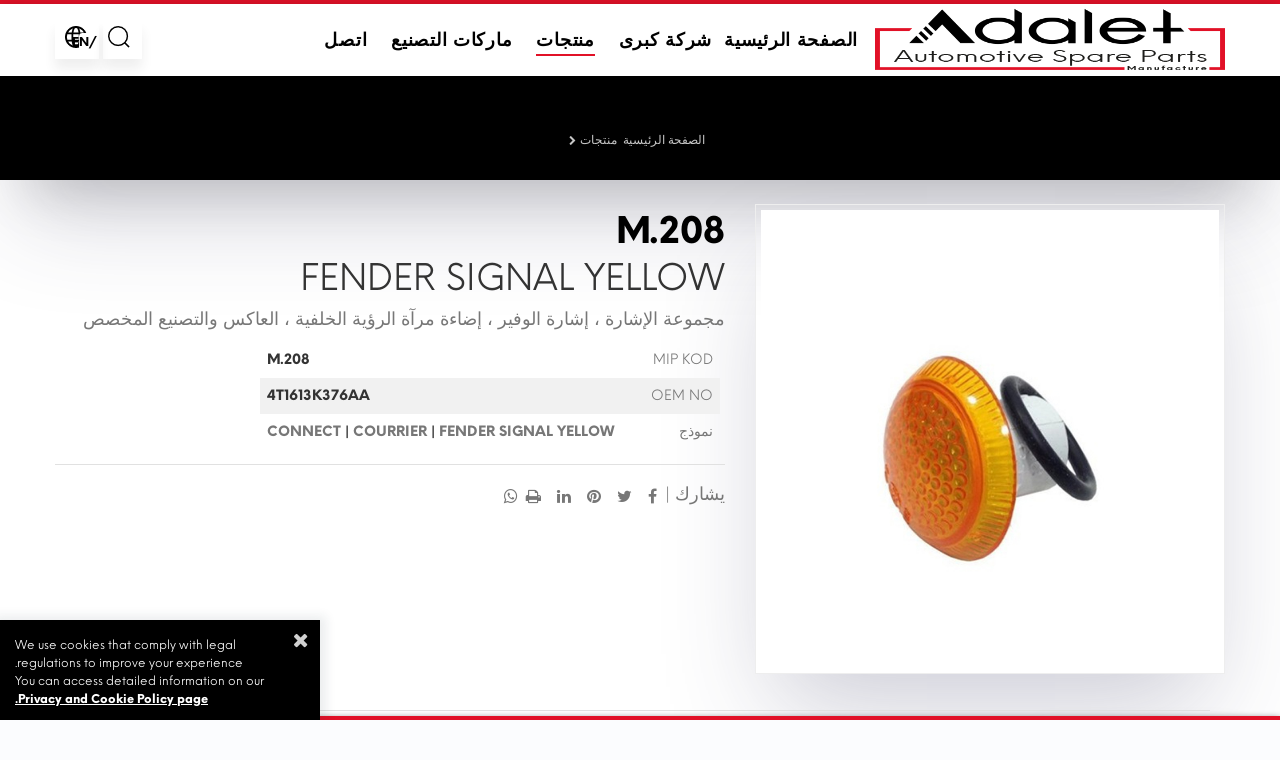

--- FILE ---
content_type: text/html
request_url: https://www.adaletotomotiv.com.tr/ar/m-208-ford--fender-signal-yellow-4t1613k376aa-u459
body_size: 66627
content:
<!DOCTYPE html>
<html xmlns="http://www.w3.org/1999/xhtml" xml:lang="ar" lang="ar">
<head>
<title>M.208 - Ford /  FENDER SIGNAL YELLOW / 4T1613K376AA | Adalet لصناعة قطع غيار السيارات</title>
<meta http-equiv="Content-Type" content="text/html; charset=utf-8">
<meta http-equiv="X-UA-Compatible" content="IE=edge">
<meta name="viewport" content="width=device-width, initial-scale=1, shrink-to-fit=no" />
<meta name="title" content="M.208 - Ford /  FENDER SIGNAL YELLOW / 4T1613K376AA | Adalet لصناعة قطع غيار السيارات" />
<meta name="description" content="" />
<meta name="keywords" content="CONNECT, COURRIER, 4T1613K376AA, Ford, M.208" />
<meta name="author" content="Mehmet KUT" />
<meta name="owner" content="Adalet لصناعة قطع غيار السيارات" />
<meta name="copyright" content="(c) 2010" />
<meta name="dc.language" CONTENT="ar">
<meta name="dc.source" CONTENT="http://www.adaletotomotiv.com.tr/ar/m-208-ford--fender-signal-yellow-4t1613k376aa-u459">
<meta name="dc.relation" CONTENT="http://www.adaletotomotiv.com.tr/ar/m-208-ford--fender-signal-yellow-4t1613k376aa-u459">
<meta name="dc.title" CONTENT="M.208 - Ford /  FENDER SIGNAL YELLOW / 4T1613K376AA | Adalet لصناعة قطع غيار السيارات">
<meta name="dc.keywords" CONTENT="CONNECT, COURRIER, 4T1613K376AA, Ford, M.208">
<meta name="dc.subject" CONTENT="Adalet لصناعة قطع غيار السيارات">
<meta name="dc.description" CONTENT="">
<meta name="twitter:card" content="summary">
<meta name="twitter:site" content="@adaletotomotiv.com.tr">
<meta name="twitter:title" content="M.208 - Ford /  FENDER SIGNAL YELLOW / 4T1613K376AA | Adalet لصناعة قطع غيار السيارات">
<meta name="twitter:description" content="">
<meta name="twitter:creator" content="@adaletotomotiv.com.tr">
<meta name="twitter:image" content="https://www.adaletotomotiv.com.tr/upload_images/-camurluk-sinyali-sari18-10-2022-010632.jpg" />
<meta property="og:type" content="website" />
<meta property="og:url" content='http://www.adaletotomotiv.com.tr/ar/m-208-ford--fender-signal-yellow-4t1613k376aa-u459' />
<meta property="og:title" content="M.208 - Ford /  FENDER SIGNAL YELLOW / 4T1613K376AA | Adalet لصناعة قطع غيار السيارات" />
<meta property="og:description" content="M.208 - Ford /  FENDER SIGNAL YELLOW / 4T1613K376AA | Adalet لصناعة قطع غيار السيارات" />
<meta property="og:image" content="https://www.adaletotomotiv.com.tr/upload_images/-camurluk-sinyali-sari18-10-2022-010632.jpg" />
<meta property="og:locale" content="ar" />
<meta property="og:site_name" content="Adalet لصناعة قطع غيار السيارات" />
<meta name="googlebot" content="All, Index, Follow" />
<meta name="Robots" content="All, Index, Follow" />
<meta name="revisit-after" content="1 days" />
<meta name="abstract" content="Adalet لصناعة قطع غيار السيارات" />
<META name="email" CONTENT="info@adaletotomotiv.com.tr" />
<meta name="rating" content="General" />
<meta name="theme-color" content="#b71c1c">
<meta name="distribution" content="Global" />
<META NAME="audience" CONTENT="All" />
<META NAME="creation_Date" CONTENT="10/01/2010" />
<META NAME="expires" CONTENT="10/01/2027" />
<link rel="alternate" hreflang="x-default" href="https://www.adaletotomotiv.com.tr" >	
<link rel="alternate" hreflang="en" href ="https://www.adaletotomotiv.com.tr/en">
<link rel="canonical" href="https://www.adaletotomotiv.com.tr/ar/m-208-ford--fender-signal-yellow-4t1613k376aa-u459"> 
<link rel="apple-touch-icon-precomposed" href="https://www.adaletotomotiv.com.tr/images/logo-m.png">
<link href="https://www.adaletotomotiv.com.tr/images/logo-face_d2.jpg" rel="image_src" type="image/jpeg">
<link rel="search" href="https://www.adaletotomotiv.com.tr/opensearchdescription.asp" type="application/opensearchdescription+xml" title="Adalet لصناعة قطع غيار السيارات">
<link rel="shortcut icon" type="image/x-icon" href="/images/logo-m.png">
<meta name="format-detection" content="telephone=no">
<link rel="stylesheet" type="text/css" href="/assets/fancyBox/jquery.fancybox.min.css" media="all">
<link rel="stylesheet" type="text/css" href="/assets/css/style.css" media="all">
<!-- Google tag (gtag.js) -->
<script>
  window.dataLayer = window.dataLayer || [];
  function gtag(){dataLayer.push(arguments);}
  gtag('js', new Date());

  gtag('config', 'G-3T8BM98QWZ');
</script><style>body{direction:rtl;}@media (max-width: 1024px){.pt-mobile-header .pt-header-row>:nth-last-child(1):not(.pt-logo-container):not(.pt-mobile-parent-menu) {left:0!important;right: auto;}}header .pt-dropdown-obj .pt-dropdown-menu{right: auto;left: 0px}
.pt-desctop-menu nav>ul>li.dropdown>a, .pt-stuck-nav .pt-desctop-menu nav>ul li.dropdown>a{font-size:18px;}</style></head>
<body class="no-padding">
<header id="pt-header" class="yazdirma">
	<nav class="panel-menu mobile-main-menu">
	<ul><li> <a href="https://www.adaletotomotiv.com.tr/ar/home" title="الصفحة الرئيسية">الصفحة الرئيسية</a> 
		</li>
		<li> <a href="https://www.adaletotomotiv.com.tr/ar/company" title="شركة كبرى">شركة كبرى</a> 
		<ul><li><a href="https://www.adaletotomotiv.com.tr/ar/about-us" title="معلومات عنا">معلومات عنا</a> </li>
			<li><a href="https://www.adaletotomotiv.com.tr/ar/news-us" title="أخبار">أخبار</a> </li>
			<li><a href="https://www.adaletotomotiv.com.tr/ar/our-brands" title="علاماتنا التجارية">علاماتنا التجارية</a> 
				<ul>
					<li><a href="https://www.adaletotomotiv.com.tr/ar/mipsan-spare-parts-manufacturing" title="تصنيع قطع غيار MİPSAN">تصنيع قطع غيار MİPSAN</a></li>
					<li><a href="https://www.adaletotomotiv.com.tr/ar/egr-spare-parts-manufacturing" title="تصنيع قطع غيار EGR">تصنيع قطع غيار EGR</a></li>
					<li><a href="https://www.adaletotomotiv.com.tr/ar/mip-bearing" title="تحمل MIP">تحمل MIP</a></li></ul></li>
			<li><a href="https://www.adaletotomotiv.com.tr/ar/media-room" title="غرفة وسائل الاعلام">غرفة وسائل الاعلام</a> </li>
			</ul></li>
		<li> <a href="https://www.adaletotomotiv.com.tr/ar/products" title="منتجات">منتجات</a> 
		<ul><li><a href="https://www.adaletotomotiv.com.tr/ar/bearings" title="أسطوانة">أسطوانة</a> </li>
			<li><a href="https://www.adaletotomotiv.com.tr/ar/clutch-assembly" title="الجمعية القابض">الجمعية القابض</a> </li>
			<li><a href="https://www.adaletotomotiv.com.tr/ar/lighting-group" title="مجموعة الإضاءة">مجموعة الإضاءة</a> </li>
			<li><a href="https://www.adaletotomotiv.com.tr/ar/steering-group" title="فريق توجيهي">فريق توجيهي</a> </li>
			<li><a href="https://www.adaletotomotiv.com.tr/ar/body-parts" title="أجزاء الجسم">أجزاء الجسم</a> </li>
			</ul></li>
		<li> <a href="https://www.adaletotomotiv.com.tr/ar/manufacturing-brands" title="ماركات التصنيع">ماركات التصنيع</a> 
		</li>
		<li> <a href="https://www.adaletotomotiv.com.tr/ar/contact" title="اتصل">اتصل</a> 
		</li>
		
	</ul>
	<div class="mm-navbtn-names"><div class="mm-backbtn">خلف</div></div>
	</nav>
	<div class="pt-mobile-header">
		<div class="container-fluid">
			<div class="pt-header-row">
				<div class="pt-mobile-parent-menu"><div class="pt-menu-toggle"><svg width="24" height="24" viewBox="0 0 24 24"><use xlink:href="#icon-mobile-menu-toggle"></use></svg></div></div>
				<div class="pt-logo-container"><div class="pt-logo pt-logo-alignment" itemscope itemtype="http://schema.org/Organization"><a href="https://www.adaletotomotiv.com.tr/ar/adalet-automotive-spare-parts-manufacturing" itemprop="url" title="Adalet لصناعة قطع غيار السيارات" class="no-padding"><img class="img-responsive" src="/images/logo_d2.png" alt="Adalet لصناعة قطع غيار السيارات"></a></div></div><div class="pt-mobile-parent-search pt-parent-box"></div><div class="pt-mobile-parent-cart pt-parent-box"></div>
			</div>
		</div>
	</div>
	<div class="pt-desktop-header pt-header-static pt-object-scheme-01" style="position:relative">
		<div class="container">
			<div class="headinfo-box form-inline menu-center-responsive">
			<div class="pt-logo pt-logo-alignment" itemscope itemtype="http://schema.org/Organization"><a href="https://www.adaletotomotiv.com.tr/ar/adalet-automotive-spare-parts-manufacturing" title="Adalet لصناعة قطع غيار السيارات" class="no-padding" itemprop="url"><img class="img-responsive" src="/images/logo_d2.png" alt="Adalet لصناعة قطع غيار السيارات"></a></div>
			<div class=" navinfo text-right">
				<div class="pt-desctop-parent-menu">
					<div class="pt-desctop-menu">
					<nav>
						<ul><li class="dropdown "><a href="https://www.adaletotomotiv.com.tr/ar/home" title="الصفحة الرئيسية"><span>الصفحة الرئيسية</span></a></li>
						<li class="dropdown  pt-megamenu-col-01 pt-submenu "><a href="https://www.adaletotomotiv.com.tr/ar/company" title="شركة كبرى"><span>شركة كبرى</span></a>
								<div class="dropdown-menu">
								<div class="container">
									<div class="row pt-col-list">
										<div class="col"><ul class="pt-megamenu-submenu">
											<li><a href="https://www.adaletotomotiv.com.tr/ar/about-us" title="معلومات عنا">معلومات عنا</a></li>
											
											<li><a href="https://www.adaletotomotiv.com.tr/ar/news-us" title="أخبار">أخبار</a></li>
											
											<li><a href="https://www.adaletotomotiv.com.tr/ar/our-brands" title="علاماتنا التجارية">علاماتنا التجارية</a></li>
											
											<li><a href="https://www.adaletotomotiv.com.tr/ar/media-room" title="غرفة وسائل الاعلام">غرفة وسائل الاعلام</a></li>
											</ul>
										</div>
									</div>
								</div>
								</div>
						</li>
						<li class="dropdown megamenu pt-submenu selected"><a href="https://www.adaletotomotiv.com.tr/ar/products" title="منتجات"><span>منتجات</span></a>
								<div class="dropdown-menu">
								<div class="container">
									<div class="row pt-col-list">
										
											<div class="col p-sm-2 ">
											<a class="pt-title-submenu text-center " href="https://www.adaletotomotiv.com.tr/ar/bearings" title="أسطوانة">
											<div class="divover"><img src="/upload_images/k/rulman22-09-2022-125404.jpg" class="lazyload" data-src="/upload_images/k/rulman22-09-2022-125404.jpg" alt="أسطوانة"></div>أسطوانة</a></div>
											
											<div class="col p-sm-2 ">
											<a class="pt-title-submenu text-center " href="https://www.adaletotomotiv.com.tr/ar/clutch-assembly" title="الجمعية القابض">
											<div class="divover"><img src="/upload_images/k/debriyaj-grubu22-09-2022-125558.jpg" class="lazyload" data-src="/upload_images/k/debriyaj-grubu22-09-2022-125558.jpg" alt="الجمعية القابض"></div>الجمعية القابض</a></div>
											
											<div class="col p-sm-2 golge3 pb-3">
											<a class="pt-title-submenu text-center selected" href="https://www.adaletotomotiv.com.tr/ar/lighting-group" title="مجموعة الإضاءة">
											<div class="divover"><img src="/upload_images/k/aydinlatma-grubu22-09-2022-130106.jpg" class="lazyload" data-src="/upload_images/k/aydinlatma-grubu22-09-2022-130106.jpg" alt="مجموعة الإضاءة"></div>مجموعة الإضاءة</a></div>
											
											<div class="col p-sm-2 ">
											<a class="pt-title-submenu text-center " href="https://www.adaletotomotiv.com.tr/ar/steering-group" title="فريق توجيهي">
											<div class="divover"><img src="/upload_images/k/direksiyon-grubu25-10-2022-170908.jpg" class="lazyload" data-src="/upload_images/k/direksiyon-grubu25-10-2022-170908.jpg" alt="فريق توجيهي"></div>فريق توجيهي</a></div>
											
											<div class="col p-sm-2 ">
											<a class="pt-title-submenu text-center " href="https://www.adaletotomotiv.com.tr/ar/body-parts" title="أجزاء الجسم">
											<div class="divover"><img src="/upload_images/k/kaporta-aksami22-09-2022-130452.jpg" class="lazyload" data-src="/upload_images/k/kaporta-aksami22-09-2022-130452.jpg" alt="أجزاء الجسم"></div>أجزاء الجسم</a></div>
											
									</div>
								</div>
								</div>
						</li>
						<li class="dropdown "><a href="https://www.adaletotomotiv.com.tr/ar/manufacturing-brands" title="ماركات التصنيع"><span>ماركات التصنيع</span></a></li>
						<li class="dropdown "><a href="https://www.adaletotomotiv.com.tr/ar/contact" title="اتصل"><span>اتصل</span></a></li>
						
						</ul>
					</nav>
					</div>
				</div>
				</div>
				<div class="options">
					<div class="pt-desctop-parent-search pt-parent-box">
						<div class="pt-search pt-dropdown-obj js-dropdown">
							<button class="pt-dropdown-toggle" data-tooltip="بحث في الموقع" data-tposition="bottom"><svg width="24" height="24" viewBox="0 0 24 24"><use xlink:href="#icon-search"></use></svg></button>
							<div class="pt-dropdown-menu">
								<div class="container">
									<form name="ara_kelime" action="https://www.adaletotomotiv.com.tr/ar/" method="post">
										<div class="pt-col"><input class="pt-search-input" type="text" value="" name="ara_kelime" required placeholder="بحث في الموقع"  minlength="3" onkeydown="if (event.keyCode == 13) {this.form.submit();return false;}"> <button class="pt-btn-search" type="submit"><svg width="24" height="24" viewBox="0 0 24 24"><use xlink:href="#icon-search"></use></svg></button></div>
										<div class="pt-col"><button class="pt-btn-close"><svg width="16" height="16" viewBox="0 0 16 16"><use xlink:href="#icon-close"></use></svg></button></div>
									</form>
								</div>
							</div>
						</div>
					</div>
					<div class="pt-desctop-parent-cart pt-parent-box">
						<div class="pt-cart pt-dropdown-obj js-dropdown">
							<button class="pt-dropdown-toggle" data-tooltip="Language" data-tposition="bottom"><svg width="24" height="24" viewBox="0 0 24 24" fill="none"><use xlink:href="#icon-dil"></use></svg><span class="pt-badge">/en</span></button>
							<div class="pt-dropdown-menu">
								<div class="pt-mobile-add"><button class="pt-close"><svg width="16" height="16" viewBox="0 0 16 16" fill="none"><use xlink:href="#icon-close"></use></svg>أغلق</button></div>
								<div class="pt-dropdown-inner">
									<div class="pt-cart-layout">
										<div class="pt-cart-content">
											<p class="pt-title"><i class="fa fa-globe"></i> حدد لغة موقعك</p>
											<ul class="pt-options-swatch js-change-img">
											
											<li ><a data-tooltip="Türkçe" title="Türkçe | Adalet Automotive Industry and Trade Co.Ltd."  href="/" class="options-color-img" data-src="/images/diller/1tr.png" tabindex="0" style="background-image: url(/images/diller/1tr.png);"></a></li>
											
											<li ><a data-tooltip="English" title="English | Adalet Automotive Industry and Trade Co.Ltd."  href="/en" class="options-color-img" data-src="/images/diller/1en.png" tabindex="0" style="background-image: url(/images/diller/1en.png);"></a></li>
											
											<li class="active"><a data-tooltip="العربية" title="العربية | Adalet Automotive Industry and Trade Co.Ltd."  href="/ar" class="options-color-img" data-src="/images/diller/1ar.png" tabindex="0" style="background-image: url(/images/diller/1ar.png);"></a></li>
											
											</ul>
										</div>
									</div>
								</div>
							</div>
						</div>
					</div>
				</div>
			</div>
		</div>
	</div>
	<div class="pt-stuck-nav">
		<div class="container">
			<div class="pt-header-row">
				<div class="pt-logo-container"><div class="pt-logo pt-logo-alignment" itemscope itemtype="http://schema.org/Organization"><a href="https://www.adaletotomotiv.com.tr/ar/adalet-automotive-spare-parts-manufacturing" itemprop="url" title="Adalet لصناعة قطع غيار السيارات"><img src="/images/logo_d2.png" alt="Adalet لصناعة قطع غيار السيارات" ></a></div></div>
				<div class="pt-stuck-parent-menu"></div><div class="pt-stuck-parent-search pt-parent-box"></div><div class="pt-stuck-parent-cart pt-parent-box"></div>
			</div>
		</div>
	</div>
</header>
<div class="sadeyazdir"><div class="container"><div class="col-sm-12"><img  src="/images/logo_d2.png" alt="Adalet لصناعة قطع غيار السيارات"></div></div></div>
<div id="pt-pageContent">
	<div class="pt-offset-small container-indent no-margin pt-breadcrumb">
		<div class="container-fluid no-gutters pt-0" style="background:black;"> 
			<div class="pt-5 bg-position-right" style="background: url() no-repeat 50% fixed;background-size: cover;">
				<div class="pt-description text-center">
					<div class="pt-description-wrapper">
						<div class="pt-color-white pt-title-large">
						<h1 class="text-white p-0"></h1></div>
						
							<ul class="breadcrumb text-white yazdirma"  itemscope="" itemtype="https://schema.org/BreadcrumbList">
							<li itemprop="itemListElement" itemscope="" itemtype="https://schema.org/ListItem"><a itemprop="item" id="https://www.adaletotomotiv.com.tr/ar/adalet-automotive-spare-parts-manufacturing" href="https://www.adaletotomotiv.com.tr/ar/adalet-automotive-spare-parts-manufacturing" title="Adalet لصناعة قطع غيار السيارات"><span itemprop="name">الصفحة الرئيسية</span></a><meta itemprop="position" content="1"></li>
							<li itemprop="itemListElement" itemscope="" itemtype="https://schema.org/ListItem"><a itemprop="item" id="products" href="https://www.adaletotomotiv.com.tr/ar/products" title="منتجات"><span itemprop="name">منتجات</span></a><meta itemprop="position" content="2"></li>
							</ul>
					</div>
				</div><br>
			</div>
		</div>
	</div>
<div class="bg-white yazdir">
<div class="pt-4 pb-4">
<div class="container">
	<style>.yeniurun{position: absolute;
    color: #fff;
    font-size: 14px;
    line-height: 1;
    cursor: pointer;
    width: 50px!important;
    height: 42px!important;
	z-index:1;
	background-image: url(/images/y-icon.png);
    background-repeat: no-repeat;    background-size: contain;
}
}</style>
<div class="container-indent pt-offset-md-productsingle pb-3">
	<div id="js-init-mobile-productsingle" class="visible-xs arrow-location-center slick-animated-show-js golge1 ">
				
					
					<div>
					<a href="/upload_images/-camurluk-sinyali-sari18-10-2022-010632.jpg" data-fancybox="images" data-caption=" FENDER SIGNAL YELLOW" title=" FENDER SIGNAL YELLOW">
					
					<img src="/upload_images/-camurluk-sinyali-sari18-10-2022-010632.jpg" class="img-responsive" title=" FENDER SIGNAL YELLOW" alt=" FENDER SIGNAL YELLOW"></a></div>
	</div>
	<div class=" container-mobile-airSticky">
			<div class="row airSticky_stop-block">
				<div class="col-12 col-sm-5 col-5  hidden-xs">
				
					<div class="product-images-static hidden-xs ">
						
						<ul data-scrollzoom="false" id="js-layout-gallery">
						<li class="divover golge1"><a data-caption=" FENDER SIGNAL YELLOW" href="/upload_images/-camurluk-sinyali-sari18-10-2022-010632.jpg" data-fancybox="images" title="%=baslikres%>"><img class="zoom-product" src="/upload_images/-camurluk-sinyali-sari18-10-2022-010632.jpg" title=" FENDER SIGNAL YELLOW" alt=" FENDER SIGNAL YELLOW"></a></li>
						</ul>
					</div>
					
				</div>
				<div class="col-12 col-sm-7">
					<div class="airSticky">
						<div class="pt-product-single-info mt-1">
							<h1><span class="pt-price">M.208</span></h1>
							<h2 class="pt-title mt-0"> FENDER SIGNAL YELLOW</h2>
							<div class="pt-wrapper mt-1">
								<div class="pt-text">مجموعة الإشارة ، إشارة الوفير ، إضاءة مرآة الرؤية الخلفية ، العاكس والتصنيع المخصص</div>
								<div class="pt-compare-table02" id="pt-compare-table02">
								<div class="pt-col-title">
									<div class="title-item js_one-height-02">MIP KOD</div>
									<div class="title-item js_one-height-03">OEM NO</div><div class="title-item js_one-height-06">نموذج</div>								
								</div>
								<div class="pt-col-item">
									<div class="compare-row-item arrow-location-center-02 js-compare-alignment-arrow">
										<div class="pt-item col no-padding">
											<div class="pt-value js_one-height-02">M.208</div>
											<div class="pt-value js_one-height-03">4T1613K376AA</div><div class="pt-value js_one-height-06">
											<a href="https://www.adaletotomotiv.com.tr/ar/connect" title="CONNECT">CONNECT</a> | 
											
											<a href="https://www.adaletotomotiv.com.tr/ar/-courrier" title=" COURRIER"> COURRIER</a> | 
											 <a href="https://www.adaletotomotiv.com.tr/ar/-fender-signal-yellow-u459" title="  FENDER SIGNAL YELLOW">  FENDER SIGNAL YELLOW</a></div>	
										</div>
										
									</div>
								</div>
								</div>
							</div>
							<div class="pt-wrapper yazdirma"><hr>
							<ul class="submenu">
								<li>يشارك | </li>
								<li><a rel="external noopener nofollow noreferrer" href="#" onclick="window.open('https://www.facebook.com/sharer/sharer.php?u=http://www.adaletotomotiv.com.tr/ar/m-208-ford--fender-signal-yellow-4t1613k376aa-u459', 'share-dialog', 'width=560,height=436');" title="Facebook Adalet لصناعة قطع غيار السيارات&nbsp;يشارك" data-tooltip="Facebook يشارك" data-tposition="bottom"><i class="fa fa-facebook"></i> </a></li>
								<li><a rel="external noopener nofollow noreferrer" href="#" onclick="window.open('https://twitter.com/intent/tweet?text=M.208 - Ford /  FENDER SIGNAL YELLOW / 4T1613K376AA&amp;url=http://www.adaletotomotiv.com.tr/ar/m-208-ford--fender-signal-yellow-4t1613k376aa-u459', 'share-dialog', 'width=560,height=436');" title="Twitter Adalet لصناعة قطع غيار السيارات&nbsp;يشارك" data-tooltip="Twitter يشارك" data-tposition="bottom"><i class="fa fa-twitter"></i> </a></li>
								<li><a rel="external noopener nofollow noreferrer" href="#" onclick="window.open('http://pinterest.com/pin/create/button/?url=http://www.adaletotomotiv.com.tr/ar/m-208-ford--fender-signal-yellow-4t1613k376aa-u459&description=M.208 - Ford /  FENDER SIGNAL YELLOW / 4T1613K376AA', 'share-dialog', 'width=560,height=436');" title="Pinterest Adalet لصناعة قطع غيار السيارات&nbsp;يشارك" data-tooltip="Pinterest يشارك" data-tposition="bottom"><i class="fa fa-pinterest"></i></a></li>
								<li><a rel="external noopener nofollow noreferrer" href="#" onclick="window.open('http://www.linkedin.com/shareArticle?url=http://www.adaletotomotiv.com.tr/ar/m-208-ford--fender-signal-yellow-4t1613k376aa-u459', 'share-dialog', 'width=560,height=436');" title="Linkedin Adalet لصناعة قطع غيار السيارات&nbsp;يشارك"><i class="fa fa-linkedin" data-tooltip="Linkedin يشارك" data-tposition="bottom"></i></a></li>
								<li><a rel="external noopener nofollow noreferrer" href="#" onclick="window.print()" data-tooltip="مطبعة" data-tposition="bottom"><i class="fa fa-print"></i></a></li>
								<li><a rel="external noopener nofollow noreferrer" href="whatsapp://send?text=http://www.adaletotomotiv.com.tr/ar/m-208-ford--fender-signal-yellow-4t1613k376aa-u459" data-action="share/whatsapp/share" onClick="javascript:window.open(this.href, '');return false;" target="_blank" title="whatsapp يشارك"><i class="fa fa-whatsapp" data-tooltip="whatsapp يشارك" data-tposition="bottom"></i></a></li>
							</ul>
							</div>
							
						</div>
					</div>
				</div>
			</div>
	</div>
</div>
<div class="col-sm-12 text-center"><hr></div>

<div class="content-indent nomargin">
<div class="row">
	
	<div class="col-md-4 col-lg-3 col-xl-2 leftColumn aside pt-show golge2 pt-3 p-2">
		<div class="pt-btn-col-close"><a href="#"><span class="pt-icon"><svg><use xlink:href="#icon-close"></use></svg></span><span class="pt-text">أغلق</span></a></div>
		<div class="pt-collapse open pt-filter-detach-option"><div class="pt-collapse-content"><div class="filters-mobile"><div class="filters-row-select"></div></div></div></div>
		
		<!--<div class="pt-collapse open ">
			<h3 class="pt-collapse-title text-center p-t-1">علامة تجارية مختارة <span class="pt-icon"><svg><use xlink:href="#icon-arrow_small_bottom"></use></svg></span></h3>
			<div class="pt-collapse-content text-center">
				<ul class="pt-filter-list">
					<li class="active"><a href="#" class="p-0"><img src="/images/loading.gif" class="lazyload" data-src="/upload_images/k/ford-22-09-2022-144253.jpg" alt=" | "></a></li>
				</ul>
				<a href="https://www.adaletotomotiv.com.tr/ar/lighting-group" title=" | " class="btn-link "><span class="pt-text ">الكل</span></a>
			</div>
		</div>-->
		
		<div class="pt-collapse open">
			<h3 class="pt-collapse-title">ماركة  <span class="pt-icon"><svg><use xlink:href="#icon-arrow_small_bottom"></use></svg></span></h3>
			<div class="pt-collapse-content">
				<ul class="pt-list-row"><li >
					<a href="https://www.adaletotomotiv.com.tr/ar/lighting-group?marka=13" title=" | ">Fiat | 3</a></li><li class='active'>
					<a href="https://www.adaletotomotiv.com.tr/ar/lighting-group?marka=14" title=" | ">Ford | 60</a></li><li >
					<a href="https://www.adaletotomotiv.com.tr/ar/lighting-group?marka=16" title=" | ">Mercedes | 6</a></li><li >
					<a href="https://www.adaletotomotiv.com.tr/ar/lighting-group?marka=18" title=" | ">Opel | 6</a></li><li >
					<a href="https://www.adaletotomotiv.com.tr/ar/lighting-group?marka=20" title=" | ">Renault | 4</a></li><li >
					<a href="https://www.adaletotomotiv.com.tr/ar/lighting-group?marka=24" title=" | ">Volkswagen | 4</a></li></ul>
			</div>
		</div>
		
		
		<div class="pt-collapse ">
			<h3 class="pt-collapse-title">نموذج  <span class="pt-icon"><svg><use xlink:href="#icon-arrow_small_bottom"></use></svg></span></h3>
			<div class="pt-collapse-content">
			<ul class="pt-list-inline">
			<li><a href="https://www.adaletotomotiv.com.tr/ar/taunus-1-6" title="TAUNUS 1.6">TAUNUS 1.6</a></li><li><a href="https://www.adaletotomotiv.com.tr/ar/taunus-1-6" title="TAUNUS 1.6">TAUNUS 1.6</a></li><li><a href="https://www.adaletotomotiv.com.tr/ar/taunus-1-6" title="TAUNUS 1.6">TAUNUS 1.6</a></li><li><a href="https://www.adaletotomotiv.com.tr/ar/taunus-1-6" title="TAUNUS 1.6">TAUNUS 1.6</a></li><li><a href="https://www.adaletotomotiv.com.tr/ar/taunus-gtgts" title="TAUNUS GT/GTS">TAUNUS GT/GTS</a></li><li><a href="https://www.adaletotomotiv.com.tr/ar/taunus-gtgts" title="TAUNUS GT/GTS">TAUNUS GT/GTS</a></li><li><a href="https://www.adaletotomotiv.com.tr/ar/p-100" title="P.100">P.100</a></li><li><a href="https://www.adaletotomotiv.com.tr/ar/p-100" title="P.100">P.100</a></li><li><a href="https://www.adaletotomotiv.com.tr/ar/taunus-1-6gtgts" title="TAUNUS 1.6/GT/GTS">TAUNUS 1.6/GT/GTS</a></li><li><a href="https://www.adaletotomotiv.com.tr/ar/p-100" title="P.100">P.100</a></li><li><a href="https://www.adaletotomotiv.com.tr/ar/taunus-1-6gtgts" title="TAUNUS 1.6/GT/GTS">TAUNUS 1.6/GT/GTS</a></li><li><a href="https://www.adaletotomotiv.com.tr/ar/p-101" title="P.101">P.101</a></li><li><a href="https://www.adaletotomotiv.com.tr/ar/transit-t-1215" title="TRANSİT T.12/15">TRANSİT T.12/15</a></li><li><a href="https://www.adaletotomotiv.com.tr/ar/transit-t-1215" title="TRANSİT T.12/15">TRANSİT T.12/15</a></li><li><a href="https://www.adaletotomotiv.com.tr/ar/transit-t-1215" title="TRANSİT T.12/15">TRANSİT T.12/15</a></li><li><a href="https://www.adaletotomotiv.com.tr/ar/transit-t-1215" title="TRANSİT T.12/15">TRANSİT T.12/15</a></li><li><a href="https://www.adaletotomotiv.com.tr/ar/w202" title="W202">W202</a></li><li><a href="https://www.adaletotomotiv.com.tr/ar/w210" title="W210">W210</a></li><li><a href="https://www.adaletotomotiv.com.tr/ar/sprinter-901-904" title="SPRİNTER 901-904">SPRİNTER 901-904</a></li><li><a href="https://www.adaletotomotiv.com.tr/ar/vito-638" title="VİTO 638">VİTO 638</a></li><li><a href="https://www.adaletotomotiv.com.tr/ar/w202" title="W202">W202</a></li><li><a href="https://www.adaletotomotiv.com.tr/ar/w210" title="W210">W210</a></li><li><a href="https://www.adaletotomotiv.com.tr/ar/sprinter-901-904" title="SPRİNTER 901-904">SPRİNTER 901-904</a></li><li><a href="https://www.adaletotomotiv.com.tr/ar/vito-638" title="VİTO 638">VİTO 638</a></li><li><a href="https://www.adaletotomotiv.com.tr/ar/fiesta-02" title="FIESTA 02">FIESTA 02</a></li><li><a href="https://www.adaletotomotiv.com.tr/ar/-focus-0408-" title="  FOCUS 04>08 ">  FOCUS 04>08 </a></li><li><a href="https://www.adaletotomotiv.com.tr/ar/connect" title="CONNECT">CONNECT</a></li><li><a href="https://www.adaletotomotiv.com.tr/ar/courrier" title="COURRIER">COURRIER</a></li><li><a href="https://www.adaletotomotiv.com.tr/ar/connect" title="CONNECT">CONNECT</a></li><li><a href="https://www.adaletotomotiv.com.tr/ar/courrier" title="COURRIER">COURRIER</a></li><li><a href="https://www.adaletotomotiv.com.tr/ar/transit-t-12" title="TRANSİT T.12">TRANSİT T.12</a></li><li><a href="https://www.adaletotomotiv.com.tr/ar/t-15" title="T.15">T.15</a></li><li><a href="https://www.adaletotomotiv.com.tr/ar/escort-91-95" title="ESCORT 91 / 95">ESCORT 91 / 95</a></li><li><a href="https://www.adaletotomotiv.com.tr/ar/transit-t-12" title="TRANSİT T.12">TRANSİT T.12</a></li><li><a href="https://www.adaletotomotiv.com.tr/ar/t-15" title="T.15">T.15</a></li><li><a href="https://www.adaletotomotiv.com.tr/ar/escort-91-95" title="ESCORT 91 / 95">ESCORT 91 / 95</a></li><li><a href="https://www.adaletotomotiv.com.tr/ar/transit-t-1215-turbo" title="TRANSİT T.12/15 TURBO">TRANSİT T.12/15 TURBO</a></li><li><a href="https://www.adaletotomotiv.com.tr/ar/transit-t-1215-turbo" title="TRANSİT T.12/15 TURBO">TRANSİT T.12/15 TURBO</a></li><li><a href="https://www.adaletotomotiv.com.tr/ar/escort-95" title="ESCORT  95">ESCORT  95</a></li><li><a href="https://www.adaletotomotiv.com.tr/ar/focus" title="FOCUS">FOCUS</a></li><li><a href="https://www.adaletotomotiv.com.tr/ar/focus" title="FOCUS">FOCUS</a></li><li><a href="https://www.adaletotomotiv.com.tr/ar/focus" title="FOCUS">FOCUS</a></li><li><a href="https://www.adaletotomotiv.com.tr/ar/transit-t-1215" title="TRANSİT T.12/15">TRANSİT T.12/15</a></li><li><a href="https://www.adaletotomotiv.com.tr/ar/transit-t-1215" title="TRANSİT T.12/15">TRANSİT T.12/15</a></li><li><a href="https://www.adaletotomotiv.com.tr/ar/transit-v-184" title="TRANSİT V.184">TRANSİT V.184</a></li><li><a href="https://www.adaletotomotiv.com.tr/ar/costume" title="COSTUME">COSTUME</a></li><li><a href="https://www.adaletotomotiv.com.tr/ar/courier" title="COURIER">COURIER</a></li><li><a href="https://www.adaletotomotiv.com.tr/ar/costume" title="COSTUME">COSTUME</a></li><li><a href="https://www.adaletotomotiv.com.tr/ar/courier" title="COURIER">COURIER</a></li><li><a href="https://www.adaletotomotiv.com.tr/ar/transit-v-363" title="TRANSİT V.363">TRANSİT V.363</a></li><li><a href="https://www.adaletotomotiv.com.tr/ar/transit-v-363" title="TRANSİT V.363">TRANSİT V.363</a></li><li><a href="https://www.adaletotomotiv.com.tr/ar/focus-2012" title="FOCUS 2012">FOCUS 2012</a></li><li><a href="https://www.adaletotomotiv.com.tr/ar/focus-2012" title="FOCUS 2012">FOCUS 2012</a></li><li><a href="https://www.adaletotomotiv.com.tr/ar/focus-2018" title="FOCUS 2018">FOCUS 2018</a></li><li><a href="https://www.adaletotomotiv.com.tr/ar/focus-2018" title="FOCUS 2018">FOCUS 2018</a></li><li><a href="https://www.adaletotomotiv.com.tr/ar/custom" title="CUSTOM">CUSTOM</a></li><li><a href="https://www.adaletotomotiv.com.tr/ar/custom" title="CUSTOM">CUSTOM</a></li><li><a href="https://www.adaletotomotiv.com.tr/ar/transit-06v-347" title="TRANSİT 06>V 347">TRANSİT 06>V 347</a></li><li><a href="https://www.adaletotomotiv.com.tr/ar/transit-14v-363" title="TRANSİT 14>V-363">TRANSİT 14>V-363</a></li><li><a href="https://www.adaletotomotiv.com.tr/ar/fiesta-2008" title="FİESTA 2008>">FİESTA 2008></a></li><li><a href="https://www.adaletotomotiv.com.tr/ar/fiesta-2008" title="FİESTA 2008>">FİESTA 2008></a></li><li><a href="https://www.adaletotomotiv.com.tr/ar/focus-2008" title="FOCUS 2008>">FOCUS 2008></a></li><li><a href="https://www.adaletotomotiv.com.tr/ar/focus-2008" title="FOCUS 2008>">FOCUS 2008></a></li><li><a href="https://www.adaletotomotiv.com.tr/ar/astra-h" title="ASTRA H">ASTRA H</a></li><li><a href="https://www.adaletotomotiv.com.tr/ar/corsa-d" title="CORSA D">CORSA D</a></li><li><a href="https://www.adaletotomotiv.com.tr/ar/astra-h" title="ASTRA H">ASTRA H</a></li><li><a href="https://www.adaletotomotiv.com.tr/ar/corsa-d" title="CORSA D">CORSA D</a></li><li><a href="https://www.adaletotomotiv.com.tr/ar/astra-j" title="ASTRA J">ASTRA J</a></li><li><a href="https://www.adaletotomotiv.com.tr/ar/astra-j" title="ASTRA J">ASTRA J</a></li><li><a href="https://www.adaletotomotiv.com.tr/ar/corsa-f" title="CORSA F">CORSA F</a></li><li><a href="https://www.adaletotomotiv.com.tr/ar/corsa-f" title="CORSA F">CORSA F</a></li><li><a href="https://www.adaletotomotiv.com.tr/ar/logan" title="LOGAN">LOGAN</a></li><li><a href="https://www.adaletotomotiv.com.tr/ar/doccer" title="DOCCER">DOCCER</a></li><li><a href="https://www.adaletotomotiv.com.tr/ar/logan" title="LOGAN">LOGAN</a></li><li><a href="https://www.adaletotomotiv.com.tr/ar/doccer" title="DOCCER">DOCCER</a></li><li><a href="https://www.adaletotomotiv.com.tr/ar/logan" title="LOGAN">LOGAN</a></li><li><a href="https://www.adaletotomotiv.com.tr/ar/sandero" title="SANDERO">SANDERO</a></li><li><a href="https://www.adaletotomotiv.com.tr/ar/symbol" title="SYMBOL">SYMBOL</a></li><li><a href="https://www.adaletotomotiv.com.tr/ar/logan" title="LOGAN">LOGAN</a></li><li><a href="https://www.adaletotomotiv.com.tr/ar/sandero" title="SANDERO">SANDERO</a></li><li><a href="https://www.adaletotomotiv.com.tr/ar/symbol" title="SYMBOL">SYMBOL</a></li><li><a href="https://www.adaletotomotiv.com.tr/ar/egea" title="EGEA">EGEA</a></li><li><a href="https://www.adaletotomotiv.com.tr/ar/egea" title="EGEA">EGEA</a></li><li><a href="https://www.adaletotomotiv.com.tr/ar/fiorino" title="FİORİNO">FİORİNO</a></li><li><a href="https://www.adaletotomotiv.com.tr/ar/bipper" title="BİPPER">BİPPER</a></li><li><a href="https://www.adaletotomotiv.com.tr/ar/nemo" title="NEMO">NEMO</a></li><li><a href="https://www.adaletotomotiv.com.tr/ar/linea" title="LİNEA">LİNEA</a></li><li><a href="https://www.adaletotomotiv.com.tr/ar/golf-v" title="GOLF V">GOLF V</a></li><li><a href="https://www.adaletotomotiv.com.tr/ar/golf-v" title="GOLF V">GOLF V</a></li><li><a href="https://www.adaletotomotiv.com.tr/ar/transit-v363-14" title="TRANSİT V363 14>">TRANSİT V363 14></a></li><li><a href="https://www.adaletotomotiv.com.tr/ar/focus-18" title="FOCUS 18>">FOCUS 18></a></li><li><a href="https://www.adaletotomotiv.com.tr/ar/focus-18" title="FOCUS 18>">FOCUS 18></a></li><li><a href="https://www.adaletotomotiv.com.tr/ar/transit-2014" title="TRANSİT 2014>">TRANSİT 2014></a></li><li><a href="https://www.adaletotomotiv.com.tr/ar/fiesta-08" title="FİESTA 08>">FİESTA 08></a></li><li><a href="https://www.adaletotomotiv.com.tr/ar/fiesta-08" title="FİESTA 08>">FİESTA 08></a></li><li><a href="https://www.adaletotomotiv.com.tr/ar/crafter-30-35-2006-2016" title="CRAFTER 30-35 2006-2016">CRAFTER 30-35 2006-2016</a></li><li><a href="https://www.adaletotomotiv.com.tr/ar/crafter-30-35-2006-2016" title="CRAFTER 30-35 2006-2016">CRAFTER 30-35 2006-2016</a></li><li><a href="https://www.adaletotomotiv.com.tr/ar/w907-sprinter" title="W907 SPRİNTER">W907 SPRİNTER</a></li><li><a href="https://www.adaletotomotiv.com.tr/ar/w907-sprinter" title="W907 SPRİNTER">W907 SPRİNTER</a></li><li><a href="https://www.adaletotomotiv.com.tr/ar/w202-w210-sprinter" title="W202 W210 SPRİNTER">W202 W210 SPRİNTER</a></li><li><a href="https://www.adaletotomotiv.com.tr/ar/w202-w210-sprinter" title="W202 W210 SPRİNTER">W202 W210 SPRİNTER</a></li><li><a href="https://www.adaletotomotiv.com.tr/ar/custom" title="CUSTOM">CUSTOM</a></li><li><a href="https://www.adaletotomotiv.com.tr/ar/custom" title="CUSTOM">CUSTOM</a></li><li><a href="https://www.adaletotomotiv.com.tr/ar/transit-01" title="Transit 01>">Transit 01></a></li><li><a href="https://www.adaletotomotiv.com.tr/ar/transit-01" title="Transit 01>">Transit 01></a></li><li><a href="https://www.adaletotomotiv.com.tr/ar/mondeo-2007" title="mondeo 2007">mondeo 2007</a></li><li><a href="https://www.adaletotomotiv.com.tr/ar/mondeo-2007" title="MONDEO 2007">MONDEO 2007</a></li><li><a href="https://www.adaletotomotiv.com.tr/ar/transit-v363" title="TRANSİT V363">TRANSİT V363</a></li><li><a href="https://www.adaletotomotiv.com.tr/ar/transit-v363" title="TRANSİT  V363">TRANSİT  V363</a></li><li><a href="https://www.adaletotomotiv.com.tr/ar/transit-v347-06" title="TRANSİT  V347 06>">TRANSİT  V347 06></a></li>
			</ul>
			</div>
		</div>	
		  
		
		<div class="pt-collapse open"><h3 class="pt-collapse-title">بحث منتوج  <span class="pt-icon"><svg><use xlink:href="#icon-arrow_small_bottom"></use></svg></span></h3>
		<form class="form" action="default.asp">
			<div class="form-group">
			<input type="text" id="search" onkeyup="changeInput(this.value)" class="form-control " placeholder="كود المنتج :">
			<div><div id="result" class="list-group"></div></div>
			</div>
		</form>
		</div>
	</div>

	<div class="col-md-12 col-lg-9 col-xl-10">
		<div class="content-indent">
			<div class="pt-filters-options ">
				<div class="pt-btn-toggle"><a href="#"><span class="pt-icon"><svg><use xlink:href="#icon-filter"></use></svg></span><span class="pt-text">Filtre</span></a></div>
				<span class="pt-text">قائمة | </span>
				<div class="pt-quantity ">
					<a href="#" class="pt-col-two" data-value="pt-col-two"><span class="icon-listing-two"><span></span><span></span></span></a>
					<a href="#" class="pt-col-three" data-value="pt-col-three"><span class="icon-listing-three"><span></span><span></span><span></span></span></a>
					<a href="#" class="pt-col-four hidden-xs" data-value="pt-col-four"><span class="icon-listing-four"><span></span><span></span><span></span><span></span></span></a>
					<a href="#" class="pt-col-six hidden-xs" data-value="pt-col-six"><span class="icon-listing-six"><span></span><span></span><span></span><span></span><span></span><span></span></span></a>
				</div>
				<a href="#" class="pt-grid-switch"><span></span><span></span></a>
			</div>
			<div class="pt-product-listing row ">	<div class="col-6 col-md-4 col-lg-3 pt-col-item">
								<div class="pt-product ">
									<div class="pt-image-box golge1">
										<a href="https://www.adaletotomotiv.com.tr/ar/m-1039-ford-jumbo-side-body-signal-assembly-vyc15-5034-ac-u563" title="M.1039 | Ford / JUMBO SIDE BODY SIGNAL ASSEMBLY / VYC15 5034 AC">
										<span class="pt-img"><img src="/images/loading.gif" class="lazyload" data-src="/upload_images/k/jumbo-yan-govde-sinyali-komple-10-08-2025-001512.jpg" alt="M.1039 | JUMBO SIDE BODY SIGNAL ASSEMBLY | | Ford"></span>
										<span class="pt-label-location"><span class="pt-label-sale">جديد</span></span></a>
									</div>
									<div class="pt-description">
										<div class="pt-col">
											<a href="https://www.adaletotomotiv.com.tr/ar/m-1039-jumbo-side-body-signal-assembly-ford-u563" title="M.1039 | JUMBO SIDE BODY SIGNAL ASSEMBLY | | Ford">
											<ul class="pt-add-info text-center pt-3"><li class="text-center tek-satir">JUMBO SIDE BODY SIGNAL ASSEMBLY</li></ul>
											<h4 class="pt-title  text-center"><b>M.1039</b> | Ford</h4></a>
											<div class="pt-content">
											<div class="pt-table-03-indent">
											<table class="pt-table-03">
												<tbody>
												<tr><td>MIP KOD</td><td>M.1039</td></tr>
												<tr><td>OEM NO</td><td>VYC15 5034 AC</td></tr>
												<tr><td>ÜRÜN ADI</td><td>JUMBO SIDE BODY SIGNAL ASSEMBLY</td></tr>
												<tr><td>MARKA</td><td>Ford</td></tr>
												<tr><td>MODEL</td><td><div class="pt-collapse-content"><ul class="pt-list-inline"><li><a href="https://www.adaletotomotiv.com.tr/ar/transit-v347-06" title="TRANSİT  V347 06>">TRANSİT  V347 06></a></li></ul></div></td></tr>
												</tbody>
											</table>
											</div>
											
											</div>
										</div>
									</div>
								</div>
							</div>	<div class="col-6 col-md-4 col-lg-3 pt-col-item">
								<div class="pt-product ">
									<div class="pt-image-box golge1">
										<a href="https://www.adaletotomotiv.com.tr/ar/m-1037-ford-signal-ceiling-lamp-left-bk3115442hc-u562" title="M.1037 | Ford / SIGNAL CEILING LAMP LEFT / BK3115442HC">
										<span class="pt-img"><img src="/images/loading.gif" class="lazyload" data-src="/upload_images/k/sinyal-tavan-lambasi-sol-10-08-2025-000732.jpg" alt="M.1037 | SIGNAL CEILING LAMP LEFT | | Ford"></span>
										<span class="pt-label-location"><span class="pt-label-sale">جديد</span></span></a>
									</div>
									<div class="pt-description">
										<div class="pt-col">
											<a href="https://www.adaletotomotiv.com.tr/ar/m-1037-signal-ceiling-lamp-left-ford-u562" title="M.1037 | SIGNAL CEILING LAMP LEFT | | Ford">
											<ul class="pt-add-info text-center pt-3"><li class="text-center tek-satir">SIGNAL CEILING LAMP LEFT</li></ul>
											<h4 class="pt-title  text-center"><b>M.1037</b> | Ford</h4></a>
											<div class="pt-content">
											<div class="pt-table-03-indent">
											<table class="pt-table-03">
												<tbody>
												<tr><td>MIP KOD</td><td>M.1037</td></tr>
												<tr><td>OEM NO</td><td>BK3115442HC</td></tr>
												<tr><td>ÜRÜN ADI</td><td>SIGNAL CEILING LAMP LEFT</td></tr>
												<tr><td>MARKA</td><td>Ford</td></tr>
												<tr><td>MODEL</td><td><div class="pt-collapse-content"><ul class="pt-list-inline"><li><a href="https://www.adaletotomotiv.com.tr/ar/transit-v363" title="TRANSİT  V363">TRANSİT  V363</a></li></ul></div></td></tr>
												</tbody>
											</table>
											</div>
											
											</div>
										</div>
									</div>
								</div>
							</div>	<div class="col-6 col-md-4 col-lg-3 pt-col-item">
								<div class="pt-product ">
									<div class="pt-image-box golge1">
										<a href="https://www.adaletotomotiv.com.tr/ar/m-1036-ford-signal-ceiling-lamp-right-bk3115442-u561" title="M.1036 | Ford / SIGNAL CEILING LAMP RIGHT / BK3115442">
										<span class="pt-img"><img src="/images/loading.gif" class="lazyload" data-src="/upload_images/k/sinyal-tavan-lambasi-sag-10-08-2025-000656.jpg" alt="M.1036 | SIGNAL CEILING LAMP RIGHT | | Ford"></span>
										</a>
									</div>
									<div class="pt-description">
										<div class="pt-col">
											<a href="https://www.adaletotomotiv.com.tr/ar/m-1036-signal-ceiling-lamp-right-ford-u561" title="M.1036 | SIGNAL CEILING LAMP RIGHT | | Ford">
											<ul class="pt-add-info text-center pt-3"><li class="text-center tek-satir">SIGNAL CEILING LAMP RIGHT</li></ul>
											<h4 class="pt-title  text-center"><b>M.1036</b> | Ford</h4></a>
											<div class="pt-content">
											<div class="pt-table-03-indent">
											<table class="pt-table-03">
												<tbody>
												<tr><td>MIP KOD</td><td>M.1036</td></tr>
												<tr><td>OEM NO</td><td>BK3115442</td></tr>
												<tr><td>ÜRÜN ADI</td><td>SIGNAL CEILING LAMP RIGHT</td></tr>
												<tr><td>MARKA</td><td>Ford</td></tr>
												<tr><td>MODEL</td><td><div class="pt-collapse-content"><ul class="pt-list-inline"><li><a href="https://www.adaletotomotiv.com.tr/ar/transit-v363" title="TRANSİT V363">TRANSİT V363</a></li></ul></div></td></tr>
												</tbody>
											</table>
											</div>
											
											</div>
										</div>
									</div>
								</div>
							</div>	<div class="col-6 col-md-4 col-lg-3 pt-col-item">
								<div class="pt-product ">
									<div class="pt-image-box golge1">
										<a href="https://www.adaletotomotiv.com.tr/ar/m-1035-ford-rear-bumper-reflector-left-7s71515co-ac-u560" title="M.1035 | Ford / REAR BUMPER REFLECTOR-LEFT / 7S71515CO AC">
										<span class="pt-img"><img src="/images/loading.gif" class="lazyload" data-src="/upload_images/k/arka-tampon-reflektor-sol-09-08-2025-235630.jpg" alt="M.1035 | REAR BUMPER REFLECTOR-LEFT | | Ford"></span>
										<span class="pt-label-location"><span class="pt-label-sale">جديد</span></span></a>
									</div>
									<div class="pt-description">
										<div class="pt-col">
											<a href="https://www.adaletotomotiv.com.tr/ar/m-1035-rear-bumper-reflector-left-ford-u560" title="M.1035 | REAR BUMPER REFLECTOR-LEFT | | Ford">
											<ul class="pt-add-info text-center pt-3"><li class="text-center tek-satir">REAR BUMPER REFLECTOR-LEFT</li></ul>
											<h4 class="pt-title  text-center"><b>M.1035</b> | Ford</h4></a>
											<div class="pt-content">
											<div class="pt-table-03-indent">
											<table class="pt-table-03">
												<tbody>
												<tr><td>MIP KOD</td><td>M.1035</td></tr>
												<tr><td>OEM NO</td><td>7S71515CO AC</td></tr>
												<tr><td>ÜRÜN ADI</td><td>REAR BUMPER REFLECTOR-LEFT</td></tr>
												<tr><td>MARKA</td><td>Ford</td></tr>
												<tr><td>MODEL</td><td><div class="pt-collapse-content"><ul class="pt-list-inline"><li><a href="https://www.adaletotomotiv.com.tr/ar/mondeo-2007" title="MONDEO 2007">MONDEO 2007</a></li></ul></div></td></tr>
												</tbody>
											</table>
											</div>
											
											</div>
										</div>
									</div>
								</div>
							</div>	<div class="col-6 col-md-4 col-lg-3 pt-col-item">
								<div class="pt-product ">
									<div class="pt-image-box golge1">
										<a href="https://www.adaletotomotiv.com.tr/ar/m-1034-ford-rear-bumper-reflector-right-7s71515b0-ac-u559" title="M.1034 | Ford / REAR BUMPER REFLECTOR-RIGHT / 7S71515B0 AC">
										<span class="pt-img"><img src="/images/loading.gif" class="lazyload" data-src="/upload_images/k/arka-tampon-reflektor-sag-09-08-2025-235549.jpg" alt="M.1034 | REAR BUMPER REFLECTOR-RIGHT | | Ford"></span>
										</a>
									</div>
									<div class="pt-description">
										<div class="pt-col">
											<a href="https://www.adaletotomotiv.com.tr/ar/m-1034-rear-bumper-reflector-right-ford-u559" title="M.1034 | REAR BUMPER REFLECTOR-RIGHT | | Ford">
											<ul class="pt-add-info text-center pt-3"><li class="text-center tek-satir">REAR BUMPER REFLECTOR-RIGHT</li></ul>
											<h4 class="pt-title  text-center"><b>M.1034</b> | Ford</h4></a>
											<div class="pt-content">
											<div class="pt-table-03-indent">
											<table class="pt-table-03">
												<tbody>
												<tr><td>MIP KOD</td><td>M.1034</td></tr>
												<tr><td>OEM NO</td><td>7S71515B0 AC</td></tr>
												<tr><td>ÜRÜN ADI</td><td>REAR BUMPER REFLECTOR-RIGHT</td></tr>
												<tr><td>MARKA</td><td>Ford</td></tr>
												<tr><td>MODEL</td><td><div class="pt-collapse-content"><ul class="pt-list-inline"><li><a href="https://www.adaletotomotiv.com.tr/ar/mondeo-2007" title="mondeo 2007">mondeo 2007</a></li></ul></div></td></tr>
												</tbody>
											</table>
											</div>
											
											</div>
										</div>
									</div>
								</div>
							</div>	<div class="col-6 col-md-4 col-lg-3 pt-col-item">
								<div class="pt-product ">
									<div class="pt-image-box golge1">
										<a href="https://www.adaletotomotiv.com.tr/ar/m-1033-ford-front-fender-signal-jumbo-left-yc1513b377af-u558" title="M.1033 | Ford / FRONT FENDER SIGNAL JUMBO LEFT / YC1513B377AF">
										<span class="pt-img"><img src="/images/loading.gif" class="lazyload" data-src="/upload_images/k/on-camurluk-sinyali-jumbo-sol-14-11-2024-193754.jpg" alt="M.1033 | FRONT FENDER SIGNAL JUMBO LEFT | | Ford"></span>
										<span class="pt-label-location"><span class="pt-label-sale">جديد</span></span></a>
									</div>
									<div class="pt-description">
										<div class="pt-col">
											<a href="https://www.adaletotomotiv.com.tr/ar/m-1033-front-fender-signal-jumbo-left-ford-u558" title="M.1033 | FRONT FENDER SIGNAL JUMBO LEFT | | Ford">
											<ul class="pt-add-info text-center pt-3"><li class="text-center tek-satir">FRONT FENDER SIGNAL JUMBO LEFT</li></ul>
											<h4 class="pt-title  text-center"><b>M.1033</b> | Ford</h4></a>
											<div class="pt-content">
											<div class="pt-table-03-indent">
											<table class="pt-table-03">
												<tbody>
												<tr><td>MIP KOD</td><td>M.1033</td></tr>
												<tr><td>OEM NO</td><td>YC1513B377AF</td></tr>
												<tr><td>ÜRÜN ADI</td><td>FRONT FENDER SIGNAL JUMBO LEFT</td></tr>
												<tr><td>MARKA</td><td>Ford</td></tr>
												<tr><td>MODEL</td><td><div class="pt-collapse-content"><ul class="pt-list-inline"><li><a href="https://www.adaletotomotiv.com.tr/ar/transit-01" title="Transit 01>">Transit 01></a></li></ul></div></td></tr>
												</tbody>
											</table>
											</div>
											
											</div>
										</div>
									</div>
								</div>
							</div>	<div class="col-6 col-md-4 col-lg-3 pt-col-item">
								<div class="pt-product ">
									<div class="pt-image-box golge1">
										<a href="https://www.adaletotomotiv.com.tr/ar/m-1032-ford-front-fender-signal-jumbo-right-yc1513b376af-u557" title="M.1032 | Ford / FRONT FENDER SIGNAL JUMBO RIGHT / YC1513B376AF">
										<span class="pt-img"><img src="/images/loading.gif" class="lazyload" data-src="/upload_images/k/on-camurluk-sinyali-jumbo-sag-14-11-2024-193811.jpg" alt="M.1032 | FRONT FENDER SIGNAL JUMBO RIGHT | | Ford"></span>
										</a>
									</div>
									<div class="pt-description">
										<div class="pt-col">
											<a href="https://www.adaletotomotiv.com.tr/ar/m-1032-front-fender-signal-jumbo-right-ford-u557" title="M.1032 | FRONT FENDER SIGNAL JUMBO RIGHT | | Ford">
											<ul class="pt-add-info text-center pt-3"><li class="text-center tek-satir">FRONT FENDER SIGNAL JUMBO RIGHT</li></ul>
											<h4 class="pt-title  text-center"><b>M.1032</b> | Ford</h4></a>
											<div class="pt-content">
											<div class="pt-table-03-indent">
											<table class="pt-table-03">
												<tbody>
												<tr><td>MIP KOD</td><td>M.1032</td></tr>
												<tr><td>OEM NO</td><td>YC1513B376AF</td></tr>
												<tr><td>ÜRÜN ADI</td><td>FRONT FENDER SIGNAL JUMBO RIGHT</td></tr>
												<tr><td>MARKA</td><td>Ford</td></tr>
												<tr><td>MODEL</td><td><div class="pt-collapse-content"><ul class="pt-list-inline"><li><a href="https://www.adaletotomotiv.com.tr/ar/transit-01" title="Transit 01>">Transit 01></a></li></ul></div></td></tr>
												</tbody>
											</table>
											</div>
											
											</div>
										</div>
									</div>
								</div>
							</div>	<div class="col-6 col-md-4 col-lg-3 pt-col-item">
								<div class="pt-product ">
									<div class="pt-image-box golge1">
										<a href="https://www.adaletotomotiv.com.tr/ar/m-1029-ford-transit-custom-reflector-left-pz3113b4414-ac-u550" title="M.1029 | Ford / TRANSIT CUSTOM REFLECTOR LEFT / PZ3113B4414 AC">
										<span class="pt-img"><img src="/images/loading.gif" class="lazyload" data-src="/upload_images/k/transit-custom-reflektor-sol-13-09-2024-000140.jpg" alt="M.1029 | TRANSIT CUSTOM REFLECTOR LEFT | | Ford"></span>
										<span class="pt-label-location"><span class="pt-label-sale">جديد</span></span></a>
									</div>
									<div class="pt-description">
										<div class="pt-col">
											<a href="https://www.adaletotomotiv.com.tr/ar/m-1029-transit-custom-reflector-left-ford-u550" title="M.1029 | TRANSIT CUSTOM REFLECTOR LEFT | | Ford">
											<ul class="pt-add-info text-center pt-3"><li class="text-center tek-satir">TRANSIT CUSTOM REFLECTOR LEFT</li></ul>
											<h4 class="pt-title  text-center"><b>M.1029</b> | Ford</h4></a>
											<div class="pt-content">
											<div class="pt-table-03-indent">
											<table class="pt-table-03">
												<tbody>
												<tr><td>MIP KOD</td><td>M.1029</td></tr>
												<tr><td>OEM NO</td><td>PZ3113B4414 AC</td></tr>
												<tr><td>ÜRÜN ADI</td><td>TRANSIT CUSTOM REFLECTOR LEFT</td></tr>
												<tr><td>MARKA</td><td>Ford</td></tr>
												<tr><td>MODEL</td><td><div class="pt-collapse-content"><ul class="pt-list-inline"><li><a href="https://www.adaletotomotiv.com.tr/ar/custom" title="CUSTOM">CUSTOM</a></li></ul></div></td></tr>
												</tbody>
											</table>
											</div>
											
											</div>
										</div>
									</div>
								</div>
							</div>	<div class="col-6 col-md-4 col-lg-3 pt-col-item">
								<div class="pt-product ">
									<div class="pt-image-box golge1">
										<a href="https://www.adaletotomotiv.com.tr/ar/m-1028-ford-transit-custom-reflector-right-pz3113b4415-ac-u549" title="M.1028 | Ford / TRANSIT CUSTOM REFLECTOR RIGHT / PZ3113B4415 AC">
										<span class="pt-img"><img src="/images/loading.gif" class="lazyload" data-src="/upload_images/k/transit-custom-reflektor-sag-13-09-2024-000122.jpg" alt="M.1028 | TRANSIT CUSTOM REFLECTOR RIGHT | | Ford"></span>
										</a>
									</div>
									<div class="pt-description">
										<div class="pt-col">
											<a href="https://www.adaletotomotiv.com.tr/ar/m-1028-transit-custom-reflector-right-ford-u549" title="M.1028 | TRANSIT CUSTOM REFLECTOR RIGHT | | Ford">
											<ul class="pt-add-info text-center pt-3"><li class="text-center tek-satir">TRANSIT CUSTOM REFLECTOR RIGHT</li></ul>
											<h4 class="pt-title  text-center"><b>M.1028</b> | Ford</h4></a>
											<div class="pt-content">
											<div class="pt-table-03-indent">
											<table class="pt-table-03">
												<tbody>
												<tr><td>MIP KOD</td><td>M.1028</td></tr>
												<tr><td>OEM NO</td><td>PZ3113B4415 AC</td></tr>
												<tr><td>ÜRÜN ADI</td><td>TRANSIT CUSTOM REFLECTOR RIGHT</td></tr>
												<tr><td>MARKA</td><td>Ford</td></tr>
												<tr><td>MODEL</td><td><div class="pt-collapse-content"><ul class="pt-list-inline"><li><a href="https://www.adaletotomotiv.com.tr/ar/custom" title="CUSTOM">CUSTOM</a></li></ul></div></td></tr>
												</tbody>
											</table>
											</div>
											
											</div>
										</div>
									</div>
								</div>
							</div>	<div class="col-6 col-md-4 col-lg-3 pt-col-item">
								<div class="pt-product ">
									<div class="pt-image-box golge1">
										<a href="https://www.adaletotomotiv.com.tr/ar/mc-104-mercedes-a9068260140-u545" title="MC.104 | Mercedes /  / A9068260140">
										<span class="pt-img"><img src="/images/loading.gif" class="lazyload" data-src="/upload_images/k/reflektor-assy-sag-25-08-2023-001329.jpg" alt="MC.104 |  | | Mercedes"></span>
										<span class="pt-label-location"><span class="pt-label-sale">جديد</span></span></a>
									</div>
									<div class="pt-description">
										<div class="pt-col">
											<a href="https://www.adaletotomotiv.com.tr/ar/mc-104-mercedes-u545" title="MC.104 |  | | Mercedes">
											<ul class="pt-add-info text-center pt-3"><li class="text-center tek-satir"></li></ul>
											<h4 class="pt-title  text-center"><b>MC.104</b> | Mercedes</h4></a>
											<div class="pt-content">
											<div class="pt-table-03-indent">
											<table class="pt-table-03">
												<tbody>
												<tr><td>MIP KOD</td><td>MC.104</td></tr>
												<tr><td>OEM NO</td><td>A9068260140</td></tr>
												<tr><td>ÜRÜN ADI</td><td></td></tr>
												<tr><td>MARKA</td><td>Mercedes</td></tr>
												<tr><td>MODEL</td><td><div class="pt-collapse-content"><ul class="pt-list-inline"><li><a href="https://www.adaletotomotiv.com.tr/ar/w202-w210-sprinter" title="W202 W210 SPRİNTER">W202 W210 SPRİNTER</a></li></ul></div></td></tr>
												</tbody>
											</table>
											</div>
											
											</div>
										</div>
									</div>
								</div>
							</div>	<div class="col-6 col-md-4 col-lg-3 pt-col-item">
								<div class="pt-product ">
									<div class="pt-image-box golge1">
										<a href="https://www.adaletotomotiv.com.tr/ar/mc-105-mercedes-a9068260040-u544" title="MC.105 | Mercedes /  / A9068260040">
										<span class="pt-img"><img src="/images/loading.gif" class="lazyload" data-src="/upload_images/k/reflektor-assy-sol-25-08-2023-001339.jpg" alt="MC.105 |  | | Mercedes"></span>
										</a>
									</div>
									<div class="pt-description">
										<div class="pt-col">
											<a href="https://www.adaletotomotiv.com.tr/ar/mc-105-mercedes-u544" title="MC.105 |  | | Mercedes">
											<ul class="pt-add-info text-center pt-3"><li class="text-center tek-satir"></li></ul>
											<h4 class="pt-title  text-center"><b>MC.105</b> | Mercedes</h4></a>
											<div class="pt-content">
											<div class="pt-table-03-indent">
											<table class="pt-table-03">
												<tbody>
												<tr><td>MIP KOD</td><td>MC.105</td></tr>
												<tr><td>OEM NO</td><td>A9068260040</td></tr>
												<tr><td>ÜRÜN ADI</td><td></td></tr>
												<tr><td>MARKA</td><td>Mercedes</td></tr>
												<tr><td>MODEL</td><td><div class="pt-collapse-content"><ul class="pt-list-inline"><li><a href="https://www.adaletotomotiv.com.tr/ar/w202-w210-sprinter" title="W202 W210 SPRİNTER">W202 W210 SPRİNTER</a></li></ul></div></td></tr>
												</tbody>
											</table>
											</div>
											
											</div>
										</div>
									</div>
								</div>
							</div>	<div class="col-6 col-md-4 col-lg-3 pt-col-item">
								<div class="pt-product ">
									<div class="pt-image-box golge1">
										<a href="https://www.adaletotomotiv.com.tr/ar/mc-107-mercedes-reflector-assy-right-a9108204800-u543" title="MC.107 | Mercedes / REFLECTOR ASSY RIGHT / A9108204800">
										<span class="pt-img"><img src="/images/loading.gif" class="lazyload" data-src="/upload_images/k/reflektor-assy-sol-25-08-2023-004035.jpg" alt="MC.107 | REFLECTOR ASSY RIGHT | | Mercedes"></span>
										</a>
									</div>
									<div class="pt-description">
										<div class="pt-col">
											<a href="https://www.adaletotomotiv.com.tr/ar/mc-107-reflector-assy-right-mercedes-u543" title="MC.107 | REFLECTOR ASSY RIGHT | | Mercedes">
											<ul class="pt-add-info text-center pt-3"><li class="text-center tek-satir">REFLECTOR ASSY RIGHT</li></ul>
											<h4 class="pt-title  text-center"><b>MC.107</b> | Mercedes</h4></a>
											<div class="pt-content">
											<div class="pt-table-03-indent">
											<table class="pt-table-03">
												<tbody>
												<tr><td>MIP KOD</td><td>MC.107</td></tr>
												<tr><td>OEM NO</td><td>A9108204800</td></tr>
												<tr><td>ÜRÜN ADI</td><td>REFLECTOR ASSY RIGHT</td></tr>
												<tr><td>MARKA</td><td>Mercedes</td></tr>
												<tr><td>MODEL</td><td><div class="pt-collapse-content"><ul class="pt-list-inline"><li><a href="https://www.adaletotomotiv.com.tr/ar/w907-sprinter" title="W907 SPRİNTER">W907 SPRİNTER</a></li></ul></div></td></tr>
												</tbody>
											</table>
											</div>
											
											</div>
										</div>
									</div>
								</div>
							</div>	<div class="col-6 col-md-4 col-lg-3 pt-col-item">
								<div class="pt-product ">
									<div class="pt-image-box golge1">
										<a href="https://www.adaletotomotiv.com.tr/ar/mc-106-mercedes-reflector-assy-right-a9108204800-u542" title="MC.106 | Mercedes / REFLECTOR ASSY RIGHT / A9108204800">
										<span class="pt-img"><img src="/images/loading.gif" class="lazyload" data-src="/upload_images/k/reflektor-assy-sag-25-08-2023-004104.jpg" alt="MC.106 | REFLECTOR ASSY RIGHT | | Mercedes"></span>
										<span class="pt-label-location"><span class="pt-label-sale">جديد</span></span></a>
									</div>
									<div class="pt-description">
										<div class="pt-col">
											<a href="https://www.adaletotomotiv.com.tr/ar/mc-106-reflector-assy-right-mercedes-u542" title="MC.106 | REFLECTOR ASSY RIGHT | | Mercedes">
											<ul class="pt-add-info text-center pt-3"><li class="text-center tek-satir">REFLECTOR ASSY RIGHT</li></ul>
											<h4 class="pt-title  text-center"><b>MC.106</b> | Mercedes</h4></a>
											<div class="pt-content">
											<div class="pt-table-03-indent">
											<table class="pt-table-03">
												<tbody>
												<tr><td>MIP KOD</td><td>MC.106</td></tr>
												<tr><td>OEM NO</td><td>A9108204800</td></tr>
												<tr><td>ÜRÜN ADI</td><td>REFLECTOR ASSY RIGHT</td></tr>
												<tr><td>MARKA</td><td>Mercedes</td></tr>
												<tr><td>MODEL</td><td><div class="pt-collapse-content"><ul class="pt-list-inline"><li><a href="https://www.adaletotomotiv.com.tr/ar/w907-sprinter" title="W907 SPRİNTER">W907 SPRİNTER</a></li></ul></div></td></tr>
												</tbody>
											</table>
											</div>
											
											</div>
										</div>
									</div>
								</div>
							</div>	<div class="col-6 col-md-4 col-lg-3 pt-col-item">
								<div class="pt-product ">
									<div class="pt-image-box golge1">
										<a href="https://www.adaletotomotiv.com.tr/ar/vw-105-volkswagen-reflector-assy-left-2e0945106a-u539" title="VW.105 | Volkswagen / REFLECTOR ASSY LEFT / 2E0945106A">
										<span class="pt-img"><img src="/images/loading.gif" class="lazyload" data-src="/upload_images/k/reflektor-assy-sol-25-08-2023-001252.jpg" alt="VW.105 | REFLECTOR ASSY LEFT | | Volkswagen"></span>
										<span class="pt-label-location"><span class="pt-label-sale">جديد</span></span></a>
									</div>
									<div class="pt-description">
										<div class="pt-col">
											<a href="https://www.adaletotomotiv.com.tr/ar/vw-105-reflector-assy-left-volkswagen-u539" title="VW.105 | REFLECTOR ASSY LEFT | | Volkswagen">
											<ul class="pt-add-info text-center pt-3"><li class="text-center tek-satir">REFLECTOR ASSY LEFT</li></ul>
											<h4 class="pt-title  text-center"><b>VW.105</b> | Volkswagen</h4></a>
											<div class="pt-content">
											<div class="pt-table-03-indent">
											<table class="pt-table-03">
												<tbody>
												<tr><td>MIP KOD</td><td>VW.105</td></tr>
												<tr><td>OEM NO</td><td>2E0945106A</td></tr>
												<tr><td>ÜRÜN ADI</td><td>REFLECTOR ASSY LEFT</td></tr>
												<tr><td>MARKA</td><td>Volkswagen</td></tr>
												<tr><td>MODEL</td><td><div class="pt-collapse-content"><ul class="pt-list-inline"><li><a href="https://www.adaletotomotiv.com.tr/ar/crafter-30-35-2006-2016" title="CRAFTER 30-35 2006-2016">CRAFTER 30-35 2006-2016</a></li></ul></div></td></tr>
												</tbody>
											</table>
											</div>
											
											</div>
										</div>
									</div>
								</div>
							</div>	<div class="col-6 col-md-4 col-lg-3 pt-col-item">
								<div class="pt-product ">
									<div class="pt-image-box golge1">
										<a href="https://www.adaletotomotiv.com.tr/ar/vw-104-volkswagen-reflector-assy-right-2e0945105a-u538" title="VW.104 | Volkswagen / REFLECTOR ASSY RIGHT / 2E0945105A">
										<span class="pt-img"><img src="/images/loading.gif" class="lazyload" data-src="/upload_images/k/reflektor-assy-sag-25-08-2023-001236.jpg" alt="VW.104 | REFLECTOR ASSY RIGHT | | Volkswagen"></span>
										</a>
									</div>
									<div class="pt-description">
										<div class="pt-col">
											<a href="https://www.adaletotomotiv.com.tr/ar/vw-104-reflector-assy-right-volkswagen-u538" title="VW.104 | REFLECTOR ASSY RIGHT | | Volkswagen">
											<ul class="pt-add-info text-center pt-3"><li class="text-center tek-satir">REFLECTOR ASSY RIGHT</li></ul>
											<h4 class="pt-title  text-center"><b>VW.104</b> | Volkswagen</h4></a>
											<div class="pt-content">
											<div class="pt-table-03-indent">
											<table class="pt-table-03">
												<tbody>
												<tr><td>MIP KOD</td><td>VW.104</td></tr>
												<tr><td>OEM NO</td><td>2E0945105A</td></tr>
												<tr><td>ÜRÜN ADI</td><td>REFLECTOR ASSY RIGHT</td></tr>
												<tr><td>MARKA</td><td>Volkswagen</td></tr>
												<tr><td>MODEL</td><td><div class="pt-collapse-content"><ul class="pt-list-inline"><li><a href="https://www.adaletotomotiv.com.tr/ar/crafter-30-35-2006-2016" title="CRAFTER 30-35 2006-2016">CRAFTER 30-35 2006-2016</a></li></ul></div></td></tr>
												</tbody>
											</table>
											</div>
											
											</div>
										</div>
									</div>
								</div>
							</div>	<div class="col-6 col-md-4 col-lg-3 pt-col-item">
								<div class="pt-product ">
									<div class="pt-image-box golge1">
										<a href="https://www.adaletotomotiv.com.tr/ar/m-1021-ford-reflector-assy-left-8a6115k273ad-u537" title="M.1021 | Ford / REFLECTOR ASSY LEFT / 8a6115k273ad">
										<span class="pt-img"><img src="/images/loading.gif" class="lazyload" data-src="/upload_images/k/reflektor-assy-sol-25-08-2023-110125.jpg" alt="M.1021 | REFLECTOR ASSY LEFT | | Ford"></span>
										<span class="pt-label-location"><span class="pt-label-sale">جديد</span></span></a>
									</div>
									<div class="pt-description">
										<div class="pt-col">
											<a href="https://www.adaletotomotiv.com.tr/ar/m-1021-reflector-assy-left-ford-u537" title="M.1021 | REFLECTOR ASSY LEFT | | Ford">
											<ul class="pt-add-info text-center pt-3"><li class="text-center tek-satir">REFLECTOR ASSY LEFT</li></ul>
											<h4 class="pt-title  text-center"><b>M.1021</b> | Ford</h4></a>
											<div class="pt-content">
											<div class="pt-table-03-indent">
											<table class="pt-table-03">
												<tbody>
												<tr><td>MIP KOD</td><td>M.1021</td></tr>
												<tr><td>OEM NO</td><td>8a6115k273ad</td></tr>
												<tr><td>ÜRÜN ADI</td><td>REFLECTOR ASSY LEFT</td></tr>
												<tr><td>MARKA</td><td>Ford</td></tr>
												<tr><td>MODEL</td><td><div class="pt-collapse-content"><ul class="pt-list-inline"><li><a href="https://www.adaletotomotiv.com.tr/ar/fiesta-08" title="FİESTA 08>">FİESTA 08></a></li></ul></div></td></tr>
												</tbody>
											</table>
											</div>
											<p>REAR REFLECTOR LEFT</p>

											</div>
										</div>
									</div>
								</div>
							</div>	<div class="col-6 col-md-4 col-lg-3 pt-col-item">
								<div class="pt-product ">
									<div class="pt-image-box golge1">
										<a href="https://www.adaletotomotiv.com.tr/ar/m-1020-ford-reflector-assy-right-8a6117a849ab-u536" title="M.1020 | Ford / REFLECTOR ASSY RIGHT / 8a6117a849ab">
										<span class="pt-img"><img src="/images/loading.gif" class="lazyload" data-src="/upload_images/k/reflektor-assy-sag-24-08-2023-235806.jpg" alt="M.1020 | REFLECTOR ASSY RIGHT | | Ford"></span>
										</a>
									</div>
									<div class="pt-description">
										<div class="pt-col">
											<a href="https://www.adaletotomotiv.com.tr/ar/m-1020-reflector-assy-right-ford-u536" title="M.1020 | REFLECTOR ASSY RIGHT | | Ford">
											<ul class="pt-add-info text-center pt-3"><li class="text-center tek-satir">REFLECTOR ASSY RIGHT</li></ul>
											<h4 class="pt-title  text-center"><b>M.1020</b> | Ford</h4></a>
											<div class="pt-content">
											<div class="pt-table-03-indent">
											<table class="pt-table-03">
												<tbody>
												<tr><td>MIP KOD</td><td>M.1020</td></tr>
												<tr><td>OEM NO</td><td>8a6117a849ab</td></tr>
												<tr><td>ÜRÜN ADI</td><td>REFLECTOR ASSY RIGHT</td></tr>
												<tr><td>MARKA</td><td>Ford</td></tr>
												<tr><td>MODEL</td><td><div class="pt-collapse-content"><ul class="pt-list-inline"><li><a href="https://www.adaletotomotiv.com.tr/ar/fiesta-08" title="FİESTA 08>">FİESTA 08></a></li></ul></div></td></tr>
												</tbody>
											</table>
											</div>
											<p>REAR REFLECTOR RIGHT</p>

											</div>
										</div>
									</div>
								</div>
							</div>	<div class="col-6 col-md-4 col-lg-3 pt-col-item">
								<div class="pt-product ">
									<div class="pt-image-box golge1">
										<a href="https://www.adaletotomotiv.com.tr/ar/m-1019-ford-transit-pickup-plate-lamp-bk31-13550-aa-u535" title="M.1019 | Ford / TRANSIT PICKUP PLATE LAMP / BK31 13550 AA">
										<span class="pt-img"><img src="/images/loading.gif" class="lazyload" data-src="/upload_images/k/transit-pikap-plaka-lambasi-24-08-2023-234703.jpg" alt="M.1019 | TRANSIT PICKUP PLATE LAMP | | Ford"></span>
										<span class="pt-label-location"><span class="pt-label-sale">جديد</span></span></a>
									</div>
									<div class="pt-description">
										<div class="pt-col">
											<a href="https://www.adaletotomotiv.com.tr/ar/m-1019-transit-pickup-plate-lamp-ford-u535" title="M.1019 | TRANSIT PICKUP PLATE LAMP | | Ford">
											<ul class="pt-add-info text-center pt-3"><li class="text-center tek-satir">TRANSIT PICKUP PLATE LAMP</li></ul>
											<h4 class="pt-title  text-center"><b>M.1019</b> | Ford</h4></a>
											<div class="pt-content">
											<div class="pt-table-03-indent">
											<table class="pt-table-03">
												<tbody>
												<tr><td>MIP KOD</td><td>M.1019</td></tr>
												<tr><td>OEM NO</td><td>BK31 13550 AA</td></tr>
												<tr><td>ÜRÜN ADI</td><td>TRANSIT PICKUP PLATE LAMP</td></tr>
												<tr><td>MARKA</td><td>Ford</td></tr>
												<tr><td>MODEL</td><td><div class="pt-collapse-content"><ul class="pt-list-inline"><li><a href="https://www.adaletotomotiv.com.tr/ar/transit-2014" title="TRANSİT 2014>">TRANSİT 2014></a></li></ul></div></td></tr>
												</tbody>
											</table>
											</div>
											
											</div>
										</div>
									</div>
								</div>
							</div>	<div class="col-6 col-md-4 col-lg-3 pt-col-item">
								<div class="pt-product ">
									<div class="pt-image-box golge1">
										<a href="https://www.adaletotomotiv.com.tr/ar/m-1018-ford-focus-mirror-signal-led-left-jx7b13b382ab-u534" title="M.1018 | Ford / FOCUS MIRROR SIGNAL LED LEFT / JX7B13B382AB">
										<span class="pt-img"><img src="/images/loading.gif" class="lazyload" data-src="/upload_images/k/focus-ayna-sinyali-ledli-sol-28-11-2022-140741.jpg" alt="M.1018 | FOCUS MIRROR SIGNAL LED LEFT | | Ford"></span>
										<span class="pt-label-location"><span class="pt-label-sale">جديد</span></span></a>
									</div>
									<div class="pt-description">
										<div class="pt-col">
											<a href="https://www.adaletotomotiv.com.tr/ar/m-1018-focus-mirror-signal-led-left-ford-u534" title="M.1018 | FOCUS MIRROR SIGNAL LED LEFT | | Ford">
											<ul class="pt-add-info text-center pt-3"><li class="text-center tek-satir">FOCUS MIRROR SIGNAL LED LEFT</li></ul>
											<h4 class="pt-title  text-center"><b>M.1018</b> | Ford</h4></a>
											<div class="pt-content">
											<div class="pt-table-03-indent">
											<table class="pt-table-03">
												<tbody>
												<tr><td>MIP KOD</td><td>M.1018</td></tr>
												<tr><td>OEM NO</td><td>JX7B13B382AB</td></tr>
												<tr><td>ÜRÜN ADI</td><td>FOCUS MIRROR SIGNAL LED LEFT</td></tr>
												<tr><td>MARKA</td><td>Ford</td></tr>
												<tr><td>MODEL</td><td><div class="pt-collapse-content"><ul class="pt-list-inline"><li><a href="https://www.adaletotomotiv.com.tr/ar/focus-18" title="FOCUS 18>">FOCUS 18></a></li></ul></div></td></tr>
												</tbody>
											</table>
											</div>
											
											</div>
										</div>
									</div>
								</div>
							</div>	<div class="col-6 col-md-4 col-lg-3 pt-col-item">
								<div class="pt-product ">
									<div class="pt-image-box golge1">
										<a href="https://www.adaletotomotiv.com.tr/ar/m-1017-ford-ford-focus--led-signal-right-jx7b13b381ab-u533" title="M.1017 | Ford / FORD FOCUS - LED SIGNAL RIGHT / JX7B13B381AB">
										<span class="pt-img"><img src="/images/loading.gif" class="lazyload" data-src="/upload_images/k/focus-ayna-sinyali-ledli-sag-28-11-2022-140800.jpg" alt="M.1017 | FORD FOCUS - LED SIGNAL RIGHT | | Ford"></span>
										</a>
									</div>
									<div class="pt-description">
										<div class="pt-col">
											<a href="https://www.adaletotomotiv.com.tr/ar/m-1017-ford-focus--led-signal-right-ford-u533" title="M.1017 | FORD FOCUS - LED SIGNAL RIGHT | | Ford">
											<ul class="pt-add-info text-center pt-3"><li class="text-center tek-satir">FORD FOCUS - LED SIGNAL RIGHT</li></ul>
											<h4 class="pt-title  text-center"><b>M.1017</b> | Ford</h4></a>
											<div class="pt-content">
											<div class="pt-table-03-indent">
											<table class="pt-table-03">
												<tbody>
												<tr><td>MIP KOD</td><td>M.1017</td></tr>
												<tr><td>OEM NO</td><td>JX7B13B381AB</td></tr>
												<tr><td>ÜRÜN ADI</td><td>FORD FOCUS - LED SIGNAL RIGHT</td></tr>
												<tr><td>MARKA</td><td>Ford</td></tr>
												<tr><td>MODEL</td><td><div class="pt-collapse-content"><ul class="pt-list-inline"><li><a href="https://www.adaletotomotiv.com.tr/ar/focus-18" title="FOCUS 18>">FOCUS 18></a></li></ul></div></td></tr>
												</tbody>
											</table>
											</div>
											
											</div>
										</div>
									</div>
								</div>
							</div>	<div class="col-6 col-md-4 col-lg-3 pt-col-item">
								<div class="pt-product ">
									<div class="pt-image-box golge1">
										<a href="https://www.adaletotomotiv.com.tr/ar/m-1016-ford-rear-case-door-lamp-with-led-socket-bk3115442fa-u532" title="M.1016 | Ford / REAR CASE DOOR LAMP WITH LED SOCKET / BK3115442FA">
										<span class="pt-img"><img src="/images/loading.gif" class="lazyload" data-src="/upload_images/k/arka-kasa-kapak-lambasi-ledli-soketli-28-11-2022-140424.jpg" alt="M.1016 | REAR CASE DOOR LAMP WITH LED SOCKET | | Ford"></span>
										<span class="pt-label-location"><span class="pt-label-sale">جديد</span></span></a>
									</div>
									<div class="pt-description">
										<div class="pt-col">
											<a href="https://www.adaletotomotiv.com.tr/ar/m-1016-rear-case-door-lamp-with-led-socket-ford-u532" title="M.1016 | REAR CASE DOOR LAMP WITH LED SOCKET | | Ford">
											<ul class="pt-add-info text-center pt-3"><li class="text-center tek-satir">REAR CASE DOOR LAMP WITH LED SOCKET</li></ul>
											<h4 class="pt-title  text-center"><b>M.1016</b> | Ford</h4></a>
											<div class="pt-content">
											<div class="pt-table-03-indent">
											<table class="pt-table-03">
												<tbody>
												<tr><td>MIP KOD</td><td>M.1016</td></tr>
												<tr><td>OEM NO</td><td>BK3115442FA</td></tr>
												<tr><td>ÜRÜN ADI</td><td>REAR CASE DOOR LAMP WITH LED SOCKET</td></tr>
												<tr><td>MARKA</td><td>Ford</td></tr>
												<tr><td>MODEL</td><td><div class="pt-collapse-content"><ul class="pt-list-inline"><li><a href="https://www.adaletotomotiv.com.tr/ar/transit-v363-14" title="TRANSİT V363 14>">TRANSİT V363 14></a></li></ul></div></td></tr>
												</tbody>
											</table>
											</div>
											
											</div>
										</div>
									</div>
								</div>
							</div>	<div class="col-6 col-md-4 col-lg-3 pt-col-item">
								<div class="pt-product ">
									<div class="pt-image-box golge1">
										<a href="https://www.adaletotomotiv.com.tr/ar/vw-100-volkswagen-mirror-signal-right-1k0949102-u531" title="VW.100 | Volkswagen / MIRROR SIGNAL RIGHT / 1K0949102">
										<span class="pt-img"><img src="/images/loading.gif" class="lazyload" data-src="/upload_images/k/ayna-sinyali-sag18-10-2022-021810.jpg" alt="VW.100 | MIRROR SIGNAL RIGHT | | Volkswagen"></span>
										<span class="pt-label-location"><span class="pt-label-sale">جديد</span></span></a>
									</div>
									<div class="pt-description">
										<div class="pt-col">
											<a href="https://www.adaletotomotiv.com.tr/ar/vw-100-mirror-signal-right-volkswagen-u531" title="VW.100 | MIRROR SIGNAL RIGHT | | Volkswagen">
											<ul class="pt-add-info text-center pt-3"><li class="text-center tek-satir">MIRROR SIGNAL RIGHT</li></ul>
											<h4 class="pt-title  text-center"><b>VW.100</b> | Volkswagen</h4></a>
											<div class="pt-content">
											<div class="pt-table-03-indent">
											<table class="pt-table-03">
												<tbody>
												<tr><td>MIP KOD</td><td>VW.100</td></tr>
												<tr><td>OEM NO</td><td>1K0949102</td></tr>
												<tr><td>ÜRÜN ADI</td><td>MIRROR SIGNAL RIGHT</td></tr>
												<tr><td>MARKA</td><td>Volkswagen</td></tr>
												<tr><td>MODEL</td><td><div class="pt-collapse-content"><ul class="pt-list-inline"><li><a href="https://www.adaletotomotiv.com.tr/ar/golf-v" title="GOLF V">GOLF V</a></li></ul></div></td></tr>
												</tbody>
											</table>
											</div>
											
											</div>
										</div>
									</div>
								</div>
							</div>	<div class="col-6 col-md-4 col-lg-3 pt-col-item">
								<div class="pt-product ">
									<div class="pt-image-box golge1">
										<a href="https://www.adaletotomotiv.com.tr/ar/vw-101-volkswagen-mirror-signal-left-1k0949101-u530" title="VW.101 | Volkswagen / MIRROR SIGNAL LEFT / 1K0949101">
										<span class="pt-img"><img src="/images/loading.gif" class="lazyload" data-src="/upload_images/k/ayna-sinyali-sol18-10-2022-021758.jpg" alt="VW.101 | MIRROR SIGNAL LEFT | | Volkswagen"></span>
										</a>
									</div>
									<div class="pt-description">
										<div class="pt-col">
											<a href="https://www.adaletotomotiv.com.tr/ar/vw-101-mirror-signal-left-volkswagen-u530" title="VW.101 | MIRROR SIGNAL LEFT | | Volkswagen">
											<ul class="pt-add-info text-center pt-3"><li class="text-center tek-satir">MIRROR SIGNAL LEFT</li></ul>
											<h4 class="pt-title  text-center"><b>VW.101</b> | Volkswagen</h4></a>
											<div class="pt-content">
											<div class="pt-table-03-indent">
											<table class="pt-table-03">
												<tbody>
												<tr><td>MIP KOD</td><td>VW.101</td></tr>
												<tr><td>OEM NO</td><td>1K0949101</td></tr>
												<tr><td>ÜRÜN ADI</td><td>MIRROR SIGNAL LEFT</td></tr>
												<tr><td>MARKA</td><td>Volkswagen</td></tr>
												<tr><td>MODEL</td><td><div class="pt-collapse-content"><ul class="pt-list-inline"><li><a href="https://www.adaletotomotiv.com.tr/ar/golf-v" title="GOLF V">GOLF V</a></li></ul></div></td></tr>
												</tbody>
											</table>
											</div>
											
											</div>
										</div>
									</div>
								</div>
							</div>	<div class="col-6 col-md-4 col-lg-3 pt-col-item">
								<div class="pt-product ">
									<div class="pt-image-box golge1">
										<a href="https://www.adaletotomotiv.com.tr/ar/fi-102-fiat-fender-signal-1612811180-u529" title="Fİ.102 | Fiat / FENDER SIGNAL / 1612811180">
										<span class="pt-img"><img src="/images/loading.gif" class="lazyload" data-src="/upload_images/k/camurluk-sinyali18-10-2022-021721.jpg" alt="Fİ.102 | FENDER SIGNAL | | Fiat"></span>
										</a>
									</div>
									<div class="pt-description">
										<div class="pt-col">
											<a href="https://www.adaletotomotiv.com.tr/ar/fi-102-fender-signal-fiat-u529" title="Fİ.102 | FENDER SIGNAL | | Fiat">
											<ul class="pt-add-info text-center pt-3"><li class="text-center tek-satir">FENDER SIGNAL</li></ul>
											<h4 class="pt-title  text-center"><b>Fİ.102</b> | Fiat</h4></a>
											<div class="pt-content">
											<div class="pt-table-03-indent">
											<table class="pt-table-03">
												<tbody>
												<tr><td>MIP KOD</td><td>Fİ.102</td></tr>
												<tr><td>OEM NO</td><td>1612811180</td></tr>
												<tr><td>ÜRÜN ADI</td><td>FENDER SIGNAL</td></tr>
												<tr><td>MARKA</td><td>Fiat</td></tr>
												<tr><td>MODEL</td><td><div class="pt-collapse-content"><ul class="pt-list-inline"><li><a href="https://www.adaletotomotiv.com.tr/ar/fiorino" title="FİORİNO">FİORİNO</a></li><li><a href="https://www.adaletotomotiv.com.tr/ar/bipper" title="BİPPER">BİPPER</a></li><li><a href="https://www.adaletotomotiv.com.tr/ar/nemo" title="NEMO">NEMO</a></li><li><a href="https://www.adaletotomotiv.com.tr/ar/linea" title="LİNEA">LİNEA</a></li></ul></div></td></tr>
												</tbody>
											</table>
											</div>
											
											</div>
										</div>
									</div>
								</div>
							</div>	<div class="col-6 col-md-4 col-lg-3 pt-col-item">
								<div class="pt-product ">
									<div class="pt-image-box golge1">
										<a href="https://www.adaletotomotiv.com.tr/ar/fi-101-fiat-fender-side-signal-60686517-u528" title="Fİ.101 | Fiat / FENDER SIDE SIGNAL / 60686517">
										<span class="pt-img"><img src="/images/loading.gif" class="lazyload" data-src="/upload_images/k/camurluk-yan-sinyali18-10-2022-021653.jpg" alt="Fİ.101 | FENDER SIDE SIGNAL | | Fiat"></span>
										</a>
									</div>
									<div class="pt-description">
										<div class="pt-col">
											<a href="https://www.adaletotomotiv.com.tr/ar/fi-101-fender-side-signal-fiat-u528" title="Fİ.101 | FENDER SIDE SIGNAL | | Fiat">
											<ul class="pt-add-info text-center pt-3"><li class="text-center tek-satir">FENDER SIDE SIGNAL</li></ul>
											<h4 class="pt-title  text-center"><b>Fİ.101</b> | Fiat</h4></a>
											<div class="pt-content">
											<div class="pt-table-03-indent">
											<table class="pt-table-03">
												<tbody>
												<tr><td>MIP KOD</td><td>Fİ.101</td></tr>
												<tr><td>OEM NO</td><td>60686517</td></tr>
												<tr><td>ÜRÜN ADI</td><td>FENDER SIDE SIGNAL</td></tr>
												<tr><td>MARKA</td><td>Fiat</td></tr>
												<tr><td>MODEL</td><td><div class="pt-collapse-content"><ul class="pt-list-inline"><li><a href="https://www.adaletotomotiv.com.tr/ar/egea" title="EGEA">EGEA</a></li></ul></div></td></tr>
												</tbody>
											</table>
											</div>
											
											</div>
										</div>
									</div>
								</div>
							</div>	<div class="col-6 col-md-4 col-lg-3 pt-col-item">
								<div class="pt-product ">
									<div class="pt-image-box golge1">
										<a href="https://www.adaletotomotiv.com.tr/ar/fi-100-fiat-fender-side-signal-60686516-u527" title="Fİ.100 | Fiat / FENDER SIDE SIGNAL / 60686516">
										<span class="pt-img"><img src="/images/loading.gif" class="lazyload" data-src="/upload_images/k/camurluk-yan-sinyali18-10-2022-021630.jpg" alt="Fİ.100 | FENDER SIDE SIGNAL | | Fiat"></span>
										</a>
									</div>
									<div class="pt-description">
										<div class="pt-col">
											<a href="https://www.adaletotomotiv.com.tr/ar/fi-100-fender-side-signal-fiat-u527" title="Fİ.100 | FENDER SIDE SIGNAL | | Fiat">
											<ul class="pt-add-info text-center pt-3"><li class="text-center tek-satir">FENDER SIDE SIGNAL</li></ul>
											<h4 class="pt-title  text-center"><b>Fİ.100</b> | Fiat</h4></a>
											<div class="pt-content">
											<div class="pt-table-03-indent">
											<table class="pt-table-03">
												<tbody>
												<tr><td>MIP KOD</td><td>Fİ.100</td></tr>
												<tr><td>OEM NO</td><td>60686516</td></tr>
												<tr><td>ÜRÜN ADI</td><td>FENDER SIDE SIGNAL</td></tr>
												<tr><td>MARKA</td><td>Fiat</td></tr>
												<tr><td>MODEL</td><td><div class="pt-collapse-content"><ul class="pt-list-inline"><li><a href="https://www.adaletotomotiv.com.tr/ar/egea" title="EGEA">EGEA</a></li></ul></div></td></tr>
												</tbody>
											</table>
											</div>
											
											</div>
										</div>
									</div>
								</div>
							</div>	<div class="col-6 col-md-4 col-lg-3 pt-col-item">
								<div class="pt-product ">
									<div class="pt-image-box golge1">
										<a href="https://www.adaletotomotiv.com.tr/ar/rn-1003-renault-reflector-assy-26-56-590-19r-u526" title="RN.1003 | Renault / REFLECTOR ASSY / 26 56 590 19R">
										<span class="pt-img"><img src="/images/loading.gif" class="lazyload" data-src="/upload_images/k/reflektor-assy18-10-2022-021601.jpg" alt="RN.1003 | REFLECTOR ASSY | | Renault"></span>
										</a>
									</div>
									<div class="pt-description">
										<div class="pt-col">
											<a href="https://www.adaletotomotiv.com.tr/ar/rn-1003-reflector-assy-renault-u526" title="RN.1003 | REFLECTOR ASSY | | Renault">
											<ul class="pt-add-info text-center pt-3"><li class="text-center tek-satir">REFLECTOR ASSY</li></ul>
											<h4 class="pt-title  text-center"><b>RN.1003</b> | Renault</h4></a>
											<div class="pt-content">
											<div class="pt-table-03-indent">
											<table class="pt-table-03">
												<tbody>
												<tr><td>MIP KOD</td><td>RN.1003</td></tr>
												<tr><td>OEM NO</td><td>26 56 590 19R</td></tr>
												<tr><td>ÜRÜN ADI</td><td>REFLECTOR ASSY</td></tr>
												<tr><td>MARKA</td><td>Renault</td></tr>
												<tr><td>MODEL</td><td><div class="pt-collapse-content"><ul class="pt-list-inline"><li><a href="https://www.adaletotomotiv.com.tr/ar/logan" title="LOGAN">LOGAN</a></li><li><a href="https://www.adaletotomotiv.com.tr/ar/sandero" title="SANDERO">SANDERO</a></li><li><a href="https://www.adaletotomotiv.com.tr/ar/symbol" title="SYMBOL">SYMBOL</a></li></ul></div></td></tr>
												</tbody>
											</table>
											</div>
											
											</div>
										</div>
									</div>
								</div>
							</div>	<div class="col-6 col-md-4 col-lg-3 pt-col-item">
								<div class="pt-product ">
									<div class="pt-image-box golge1">
										<a href="https://www.adaletotomotiv.com.tr/ar/rn-1002-renault-reflector-assy-26-56-004-27r-u525" title="RN.1002 | Renault / REFLECTOR ASSY / 26 56 004 27R">
										<span class="pt-img"><img src="/images/loading.gif" class="lazyload" data-src="/upload_images/k/reflektor-assy18-10-2022-021542.jpg" alt="RN.1002 | REFLECTOR ASSY | | Renault"></span>
										</a>
									</div>
									<div class="pt-description">
										<div class="pt-col">
											<a href="https://www.adaletotomotiv.com.tr/ar/rn-1002-reflector-assy-renault-u525" title="RN.1002 | REFLECTOR ASSY | | Renault">
											<ul class="pt-add-info text-center pt-3"><li class="text-center tek-satir">REFLECTOR ASSY</li></ul>
											<h4 class="pt-title  text-center"><b>RN.1002</b> | Renault</h4></a>
											<div class="pt-content">
											<div class="pt-table-03-indent">
											<table class="pt-table-03">
												<tbody>
												<tr><td>MIP KOD</td><td>RN.1002</td></tr>
												<tr><td>OEM NO</td><td>26 56 004 27R</td></tr>
												<tr><td>ÜRÜN ADI</td><td>REFLECTOR ASSY</td></tr>
												<tr><td>MARKA</td><td>Renault</td></tr>
												<tr><td>MODEL</td><td><div class="pt-collapse-content"><ul class="pt-list-inline"><li><a href="https://www.adaletotomotiv.com.tr/ar/logan" title="LOGAN">LOGAN</a></li><li><a href="https://www.adaletotomotiv.com.tr/ar/sandero" title="SANDERO">SANDERO</a></li><li><a href="https://www.adaletotomotiv.com.tr/ar/symbol" title="SYMBOL">SYMBOL</a></li></ul></div></td></tr>
												</tbody>
											</table>
											</div>
											
											</div>
										</div>
									</div>
								</div>
							</div>	<div class="col-6 col-md-4 col-lg-3 pt-col-item">
								<div class="pt-product ">
									<div class="pt-image-box golge1">
										<a href="https://www.adaletotomotiv.com.tr/ar/rn-1001-renault-reflector-assy-82-00-751-779-u524" title="RN.1001 | Renault / REFLECTOR ASSY / 82 00 751 779">
										<span class="pt-img"><img src="/images/loading.gif" class="lazyload" data-src="/upload_images/k/reflektor-assy18-10-2022-021522.jpg" alt="RN.1001 | REFLECTOR ASSY | | Renault"></span>
										</a>
									</div>
									<div class="pt-description">
										<div class="pt-col">
											<a href="https://www.adaletotomotiv.com.tr/ar/rn-1001-reflector-assy-renault-u524" title="RN.1001 | REFLECTOR ASSY | | Renault">
											<ul class="pt-add-info text-center pt-3"><li class="text-center tek-satir">REFLECTOR ASSY</li></ul>
											<h4 class="pt-title  text-center"><b>RN.1001</b> | Renault</h4></a>
											<div class="pt-content">
											<div class="pt-table-03-indent">
											<table class="pt-table-03">
												<tbody>
												<tr><td>MIP KOD</td><td>RN.1001</td></tr>
												<tr><td>OEM NO</td><td>82 00 751 779</td></tr>
												<tr><td>ÜRÜN ADI</td><td>REFLECTOR ASSY</td></tr>
												<tr><td>MARKA</td><td>Renault</td></tr>
												<tr><td>MODEL</td><td><div class="pt-collapse-content"><ul class="pt-list-inline"><li><a href="https://www.adaletotomotiv.com.tr/ar/logan" title="LOGAN">LOGAN</a></li><li><a href="https://www.adaletotomotiv.com.tr/ar/doccer" title="DOCCER">DOCCER</a></li></ul></div></td></tr>
												</tbody>
											</table>
											</div>
											
											</div>
										</div>
									</div>
								</div>
							</div>	<div class="col-6 col-md-4 col-lg-3 pt-col-item">
								<div class="pt-product ">
									<div class="pt-image-box golge1">
										<a href="https://www.adaletotomotiv.com.tr/ar/rn-1000-renault-reflector-assy-82-00-751-778-u523" title="RN.1000 | Renault / REFLECTOR ASSY / 82 00 751 778">
										<span class="pt-img"><img src="/images/loading.gif" class="lazyload" data-src="/upload_images/k/reflektor-assy18-10-2022-021459.jpg" alt="RN.1000 | REFLECTOR ASSY | | Renault"></span>
										</a>
									</div>
									<div class="pt-description">
										<div class="pt-col">
											<a href="https://www.adaletotomotiv.com.tr/ar/rn-1000-reflector-assy-renault-u523" title="RN.1000 | REFLECTOR ASSY | | Renault">
											<ul class="pt-add-info text-center pt-3"><li class="text-center tek-satir">REFLECTOR ASSY</li></ul>
											<h4 class="pt-title  text-center"><b>RN.1000</b> | Renault</h4></a>
											<div class="pt-content">
											<div class="pt-table-03-indent">
											<table class="pt-table-03">
												<tbody>
												<tr><td>MIP KOD</td><td>RN.1000</td></tr>
												<tr><td>OEM NO</td><td>82 00 751 778</td></tr>
												<tr><td>ÜRÜN ADI</td><td>REFLECTOR ASSY</td></tr>
												<tr><td>MARKA</td><td>Renault</td></tr>
												<tr><td>MODEL</td><td><div class="pt-collapse-content"><ul class="pt-list-inline"><li><a href="https://www.adaletotomotiv.com.tr/ar/logan" title="LOGAN">LOGAN</a></li><li><a href="https://www.adaletotomotiv.com.tr/ar/doccer" title="DOCCER">DOCCER</a></li></ul></div></td></tr>
												</tbody>
											</table>
											</div>
											
											</div>
										</div>
									</div>
								</div>
							</div>	<div class="col-6 col-md-4 col-lg-3 pt-col-item">
								<div class="pt-product ">
									<div class="pt-image-box golge1">
										<a href="https://www.adaletotomotiv.com.tr/ar/op-1001-opel-reflector-assy-9829303880-u522" title="OP.1001 | Opel / REFLECTOR ASSY / 9829303880">
										<span class="pt-img"><img src="/images/loading.gif" class="lazyload" data-src="/upload_images/k/reflektor-assy18-10-2022-021432.jpg" alt="OP.1001 | REFLECTOR ASSY | | Opel"></span>
										</a>
									</div>
									<div class="pt-description">
										<div class="pt-col">
											<a href="https://www.adaletotomotiv.com.tr/ar/op-1001-reflector-assy-opel-u522" title="OP.1001 | REFLECTOR ASSY | | Opel">
											<ul class="pt-add-info text-center pt-3"><li class="text-center tek-satir">REFLECTOR ASSY</li></ul>
											<h4 class="pt-title  text-center"><b>OP.1001</b> | Opel</h4></a>
											<div class="pt-content">
											<div class="pt-table-03-indent">
											<table class="pt-table-03">
												<tbody>
												<tr><td>MIP KOD</td><td>OP.1001</td></tr>
												<tr><td>OEM NO</td><td>9829303880</td></tr>
												<tr><td>ÜRÜN ADI</td><td>REFLECTOR ASSY</td></tr>
												<tr><td>MARKA</td><td>Opel</td></tr>
												<tr><td>MODEL</td><td><div class="pt-collapse-content"><ul class="pt-list-inline"><li><a href="https://www.adaletotomotiv.com.tr/ar/corsa-f" title="CORSA F">CORSA F</a></li></ul></div></td></tr>
												</tbody>
											</table>
											</div>
											
											</div>
										</div>
									</div>
								</div>
							</div>	<div class="col-6 col-md-4 col-lg-3 pt-col-item">
								<div class="pt-product ">
									<div class="pt-image-box golge1">
										<a href="https://www.adaletotomotiv.com.tr/ar/op-1000-opel-reflector-assy-9829303780-u521" title="OP.1000 | Opel / REFLECTOR ASSY / 9829303780">
										<span class="pt-img"><img src="/images/loading.gif" class="lazyload" data-src="/upload_images/k/reflektor-assy18-10-2022-021413.jpg" alt="OP.1000 | REFLECTOR ASSY | | Opel"></span>
										</a>
									</div>
									<div class="pt-description">
										<div class="pt-col">
											<a href="https://www.adaletotomotiv.com.tr/ar/op-1000-reflector-assy-opel-u521" title="OP.1000 | REFLECTOR ASSY | | Opel">
											<ul class="pt-add-info text-center pt-3"><li class="text-center tek-satir">REFLECTOR ASSY</li></ul>
											<h4 class="pt-title  text-center"><b>OP.1000</b> | Opel</h4></a>
											<div class="pt-content">
											<div class="pt-table-03-indent">
											<table class="pt-table-03">
												<tbody>
												<tr><td>MIP KOD</td><td>OP.1000</td></tr>
												<tr><td>OEM NO</td><td>9829303780</td></tr>
												<tr><td>ÜRÜN ADI</td><td>REFLECTOR ASSY</td></tr>
												<tr><td>MARKA</td><td>Opel</td></tr>
												<tr><td>MODEL</td><td><div class="pt-collapse-content"><ul class="pt-list-inline"><li><a href="https://www.adaletotomotiv.com.tr/ar/corsa-f" title="CORSA F">CORSA F</a></li></ul></div></td></tr>
												</tbody>
											</table>
											</div>
											
											</div>
										</div>
									</div>
								</div>
							</div>	<div class="col-6 col-md-4 col-lg-3 pt-col-item">
								<div class="pt-product ">
									<div class="pt-image-box golge1">
										<a href="https://www.adaletotomotiv.com.tr/ar/op-103-opel-fender-side-signal-1713004-u518" title="OP.103 | Opel / FENDER SIDE SIGNAL / 1713004">
										<span class="pt-img"><img src="/images/loading.gif" class="lazyload" data-src="/upload_images/k/camurluk-yan-sinyali18-10-2022-021255.jpg" alt="OP.103 | FENDER SIDE SIGNAL | | Opel"></span>
										</a>
									</div>
									<div class="pt-description">
										<div class="pt-col">
											<a href="https://www.adaletotomotiv.com.tr/ar/op-103-fender-side-signal-opel-u518" title="OP.103 | FENDER SIDE SIGNAL | | Opel">
											<ul class="pt-add-info text-center pt-3"><li class="text-center tek-satir">FENDER SIDE SIGNAL</li></ul>
											<h4 class="pt-title  text-center"><b>OP.103</b> | Opel</h4></a>
											<div class="pt-content">
											<div class="pt-table-03-indent">
											<table class="pt-table-03">
												<tbody>
												<tr><td>MIP KOD</td><td>OP.103</td></tr>
												<tr><td>OEM NO</td><td>1713004</td></tr>
												<tr><td>ÜRÜN ADI</td><td>FENDER SIDE SIGNAL</td></tr>
												<tr><td>MARKA</td><td>Opel</td></tr>
												<tr><td>MODEL</td><td><div class="pt-collapse-content"><ul class="pt-list-inline"><li><a href="https://www.adaletotomotiv.com.tr/ar/astra-j" title="ASTRA J">ASTRA J</a></li></ul></div></td></tr>
												</tbody>
											</table>
											</div>
											
											</div>
										</div>
									</div>
								</div>
							</div>	<div class="col-6 col-md-4 col-lg-3 pt-col-item">
								<div class="pt-product ">
									<div class="pt-image-box golge1">
										<a href="https://www.adaletotomotiv.com.tr/ar/op-102-opel-fender-side-signal-1713005-u517" title="OP.102 | Opel / FENDER SIDE SIGNAL / 1713005">
										<span class="pt-img"><img src="/images/loading.gif" class="lazyload" data-src="/upload_images/k/camurluk-yan-sinyali18-10-2022-021234.jpg" alt="OP.102 | FENDER SIDE SIGNAL | | Opel"></span>
										</a>
									</div>
									<div class="pt-description">
										<div class="pt-col">
											<a href="https://www.adaletotomotiv.com.tr/ar/op-102-fender-side-signal-opel-u517" title="OP.102 | FENDER SIDE SIGNAL | | Opel">
											<ul class="pt-add-info text-center pt-3"><li class="text-center tek-satir">FENDER SIDE SIGNAL</li></ul>
											<h4 class="pt-title  text-center"><b>OP.102</b> | Opel</h4></a>
											<div class="pt-content">
											<div class="pt-table-03-indent">
											<table class="pt-table-03">
												<tbody>
												<tr><td>MIP KOD</td><td>OP.102</td></tr>
												<tr><td>OEM NO</td><td>1713005</td></tr>
												<tr><td>ÜRÜN ADI</td><td>FENDER SIDE SIGNAL</td></tr>
												<tr><td>MARKA</td><td>Opel</td></tr>
												<tr><td>MODEL</td><td><div class="pt-collapse-content"><ul class="pt-list-inline"><li><a href="https://www.adaletotomotiv.com.tr/ar/astra-j" title="ASTRA J">ASTRA J</a></li></ul></div></td></tr>
												</tbody>
											</table>
											</div>
											
											</div>
										</div>
									</div>
								</div>
							</div>	<div class="col-6 col-md-4 col-lg-3 pt-col-item">
								<div class="pt-product ">
									<div class="pt-image-box golge1">
										<a href="https://www.adaletotomotiv.com.tr/ar/op-101-opel-fender-side-signal-1713425-u516" title="OP.101 | Opel / FENDER SIDE SIGNAL / 1713425">
										<span class="pt-img"><img src="/images/loading.gif" class="lazyload" data-src="/upload_images/k/camurluk-yan-sinyali18-10-2022-021217.jpg" alt="OP.101 | FENDER SIDE SIGNAL | | Opel"></span>
										</a>
									</div>
									<div class="pt-description">
										<div class="pt-col">
											<a href="https://www.adaletotomotiv.com.tr/ar/op-101-fender-side-signal-opel-u516" title="OP.101 | FENDER SIDE SIGNAL | | Opel">
											<ul class="pt-add-info text-center pt-3"><li class="text-center tek-satir">FENDER SIDE SIGNAL</li></ul>
											<h4 class="pt-title  text-center"><b>OP.101</b> | Opel</h4></a>
											<div class="pt-content">
											<div class="pt-table-03-indent">
											<table class="pt-table-03">
												<tbody>
												<tr><td>MIP KOD</td><td>OP.101</td></tr>
												<tr><td>OEM NO</td><td>1713425</td></tr>
												<tr><td>ÜRÜN ADI</td><td>FENDER SIDE SIGNAL</td></tr>
												<tr><td>MARKA</td><td>Opel</td></tr>
												<tr><td>MODEL</td><td><div class="pt-collapse-content"><ul class="pt-list-inline"><li><a href="https://www.adaletotomotiv.com.tr/ar/astra-h" title="ASTRA H">ASTRA H</a></li><li><a href="https://www.adaletotomotiv.com.tr/ar/corsa-d" title="CORSA D">CORSA D</a></li></ul></div></td></tr>
												</tbody>
											</table>
											</div>
											
											</div>
										</div>
									</div>
								</div>
							</div>	<div class="col-6 col-md-4 col-lg-3 pt-col-item">
								<div class="pt-product ">
									<div class="pt-image-box golge1">
										<a href="https://www.adaletotomotiv.com.tr/ar/op-100-opel-fender-side-signal-1713424-u515" title="OP.100 | Opel / FENDER SIDE SIGNAL / 1713424">
										<span class="pt-img"><img src="/images/loading.gif" class="lazyload" data-src="/upload_images/k/camurluk-yan-sinyali18-10-2022-021159.jpg" alt="OP.100 | FENDER SIDE SIGNAL | | Opel"></span>
										</a>
									</div>
									<div class="pt-description">
										<div class="pt-col">
											<a href="https://www.adaletotomotiv.com.tr/ar/op-100-fender-side-signal-opel-u515" title="OP.100 | FENDER SIDE SIGNAL | | Opel">
											<ul class="pt-add-info text-center pt-3"><li class="text-center tek-satir">FENDER SIDE SIGNAL</li></ul>
											<h4 class="pt-title  text-center"><b>OP.100</b> | Opel</h4></a>
											<div class="pt-content">
											<div class="pt-table-03-indent">
											<table class="pt-table-03">
												<tbody>
												<tr><td>MIP KOD</td><td>OP.100</td></tr>
												<tr><td>OEM NO</td><td>1713424</td></tr>
												<tr><td>ÜRÜN ADI</td><td>FENDER SIDE SIGNAL</td></tr>
												<tr><td>MARKA</td><td>Opel</td></tr>
												<tr><td>MODEL</td><td><div class="pt-collapse-content"><ul class="pt-list-inline"><li><a href="https://www.adaletotomotiv.com.tr/ar/astra-h" title="ASTRA H">ASTRA H</a></li><li><a href="https://www.adaletotomotiv.com.tr/ar/corsa-d" title="CORSA D">CORSA D</a></li></ul></div></td></tr>
												</tbody>
											</table>
											</div>
											
											</div>
										</div>
									</div>
								</div>
							</div>	<div class="col-6 col-md-4 col-lg-3 pt-col-item">
								<div class="pt-product ">
									<div class="pt-image-box golge1">
										<a href="https://www.adaletotomotiv.com.tr/ar/m-1015-ford-focus-mirror-cover-8m51-17k747-u514" title="M.1015 | Ford / FOCUS MIRROR COVER / 8M51 17K747">
										<span class="pt-img"><img src="/images/loading.gif" class="lazyload" data-src="/upload_images/k/focus-ayna-kapagi18-10-2022-021119.jpg" alt="M.1015 | FOCUS MIRROR COVER | | Ford"></span>
										</a>
									</div>
									<div class="pt-description">
										<div class="pt-col">
											<a href="https://www.adaletotomotiv.com.tr/ar/m-1015-focus-mirror-cover-ford-u514" title="M.1015 | FOCUS MIRROR COVER | | Ford">
											<ul class="pt-add-info text-center pt-3"><li class="text-center tek-satir">FOCUS MIRROR COVER</li></ul>
											<h4 class="pt-title  text-center"><b>M.1015</b> | Ford</h4></a>
											<div class="pt-content">
											<div class="pt-table-03-indent">
											<table class="pt-table-03">
												<tbody>
												<tr><td>MIP KOD</td><td>M.1015</td></tr>
												<tr><td>OEM NO</td><td>8M51 17K747</td></tr>
												<tr><td>ÜRÜN ADI</td><td>FOCUS MIRROR COVER</td></tr>
												<tr><td>MARKA</td><td>Ford</td></tr>
												<tr><td>MODEL</td><td><div class="pt-collapse-content"><ul class="pt-list-inline"><li><a href="https://www.adaletotomotiv.com.tr/ar/focus-2008" title="FOCUS 2008>">FOCUS 2008></a></li></ul></div></td></tr>
												</tbody>
											</table>
											</div>
											
											</div>
										</div>
									</div>
								</div>
							</div>	<div class="col-6 col-md-4 col-lg-3 pt-col-item">
								<div class="pt-product ">
									<div class="pt-image-box golge1">
										<a href="https://www.adaletotomotiv.com.tr/ar/m-1014-ford-focus-mirror-cover-8m51-17k746-u513" title="M.1014 | Ford / FOCUS MIRROR COVER / 8M51 17K746">
										<span class="pt-img"><img src="/images/loading.gif" class="lazyload" data-src="/upload_images/k/focus-ayna-kapagi18-10-2022-021059.jpg" alt="M.1014 | FOCUS MIRROR COVER | | Ford"></span>
										</a>
									</div>
									<div class="pt-description">
										<div class="pt-col">
											<a href="https://www.adaletotomotiv.com.tr/ar/m-1014-focus-mirror-cover-ford-u513" title="M.1014 | FOCUS MIRROR COVER | | Ford">
											<ul class="pt-add-info text-center pt-3"><li class="text-center tek-satir">FOCUS MIRROR COVER</li></ul>
											<h4 class="pt-title  text-center"><b>M.1014</b> | Ford</h4></a>
											<div class="pt-content">
											<div class="pt-table-03-indent">
											<table class="pt-table-03">
												<tbody>
												<tr><td>MIP KOD</td><td>M.1014</td></tr>
												<tr><td>OEM NO</td><td>8M51 17K746</td></tr>
												<tr><td>ÜRÜN ADI</td><td>FOCUS MIRROR COVER</td></tr>
												<tr><td>MARKA</td><td>Ford</td></tr>
												<tr><td>MODEL</td><td><div class="pt-collapse-content"><ul class="pt-list-inline"><li><a href="https://www.adaletotomotiv.com.tr/ar/focus-2008" title="FOCUS 2008>">FOCUS 2008></a></li></ul></div></td></tr>
												</tbody>
											</table>
											</div>
											
											</div>
										</div>
									</div>
								</div>
							</div>	<div class="col-6 col-md-4 col-lg-3 pt-col-item">
								<div class="pt-product ">
									<div class="pt-image-box golge1">
										<a href="https://www.adaletotomotiv.com.tr/ar/m-1013-ford-fiesta-mirror-cover-8a61-17k747-u512" title="M.1013 | Ford / FIESTA MIRROR COVER / 8A61 17K747">
										<span class="pt-img"><img src="/images/loading.gif" class="lazyload" data-src="/upload_images/k/fiesta-ayna-kapagi18-10-2022-021017.jpg" alt="M.1013 | FIESTA MIRROR COVER | | Ford"></span>
										</a>
									</div>
									<div class="pt-description">
										<div class="pt-col">
											<a href="https://www.adaletotomotiv.com.tr/ar/m-1013-fiesta-mirror-cover-ford-u512" title="M.1013 | FIESTA MIRROR COVER | | Ford">
											<ul class="pt-add-info text-center pt-3"><li class="text-center tek-satir">FIESTA MIRROR COVER</li></ul>
											<h4 class="pt-title  text-center"><b>M.1013</b> | Ford</h4></a>
											<div class="pt-content">
											<div class="pt-table-03-indent">
											<table class="pt-table-03">
												<tbody>
												<tr><td>MIP KOD</td><td>M.1013</td></tr>
												<tr><td>OEM NO</td><td>8A61 17K747</td></tr>
												<tr><td>ÜRÜN ADI</td><td>FIESTA MIRROR COVER</td></tr>
												<tr><td>MARKA</td><td>Ford</td></tr>
												<tr><td>MODEL</td><td><div class="pt-collapse-content"><ul class="pt-list-inline"><li><a href="https://www.adaletotomotiv.com.tr/ar/fiesta-2008" title="FİESTA 2008>">FİESTA 2008></a></li></ul></div></td></tr>
												</tbody>
											</table>
											</div>
											
											</div>
										</div>
									</div>
								</div>
							</div>	<div class="col-6 col-md-4 col-lg-3 pt-col-item">
								<div class="pt-product ">
									<div class="pt-image-box golge1">
										<a href="https://www.adaletotomotiv.com.tr/ar/m-1012-ford-fiesta-mirror-cover-8a61-17k746-u511" title="M.1012 | Ford / FIESTA MIRROR COVER / 8A61 17K746">
										<span class="pt-img"><img src="/images/loading.gif" class="lazyload" data-src="/upload_images/k/fiesta-ayna-kapagi18-10-2022-020954.jpg" alt="M.1012 | FIESTA MIRROR COVER | | Ford"></span>
										</a>
									</div>
									<div class="pt-description">
										<div class="pt-col">
											<a href="https://www.adaletotomotiv.com.tr/ar/m-1012-fiesta-mirror-cover-ford-u511" title="M.1012 | FIESTA MIRROR COVER | | Ford">
											<ul class="pt-add-info text-center pt-3"><li class="text-center tek-satir">FIESTA MIRROR COVER</li></ul>
											<h4 class="pt-title  text-center"><b>M.1012</b> | Ford</h4></a>
											<div class="pt-content">
											<div class="pt-table-03-indent">
											<table class="pt-table-03">
												<tbody>
												<tr><td>MIP KOD</td><td>M.1012</td></tr>
												<tr><td>OEM NO</td><td>8A61 17K746</td></tr>
												<tr><td>ÜRÜN ADI</td><td>FIESTA MIRROR COVER</td></tr>
												<tr><td>MARKA</td><td>Ford</td></tr>
												<tr><td>MODEL</td><td><div class="pt-collapse-content"><ul class="pt-list-inline"><li><a href="https://www.adaletotomotiv.com.tr/ar/fiesta-2008" title="FİESTA 2008>">FİESTA 2008></a></li></ul></div></td></tr>
												</tbody>
											</table>
											</div>
											
											</div>
										</div>
									</div>
								</div>
							</div>	<div class="col-6 col-md-4 col-lg-3 pt-col-item">
								<div class="pt-product ">
									<div class="pt-image-box golge1">
										<a href="https://www.adaletotomotiv.com.tr/ar/m-1011-ford-side-side-signal-with-led-socket-bk31-15442-cb-u510" title="M.1011 | Ford / SIDE SIDE SIGNAL WITH LED SOCKET / BK31 15442 CB">
										<span class="pt-img"><img src="/images/loading.gif" class="lazyload" data-src="/upload_images/k/yan-cita-sinyali-ledli-soketli18-10-2022-020933.jpg" alt="M.1011 | SIDE SIDE SIGNAL WITH LED SOCKET | | Ford"></span>
										<span class="pt-label-location"><span class="pt-label-sale">جديد</span></span></a>
									</div>
									<div class="pt-description">
										<div class="pt-col">
											<a href="https://www.adaletotomotiv.com.tr/ar/m-1011-side-side-signal-with-led-socket-ford-u510" title="M.1011 | SIDE SIDE SIGNAL WITH LED SOCKET | | Ford">
											<ul class="pt-add-info text-center pt-3"><li class="text-center tek-satir">SIDE SIDE SIGNAL WITH LED SOCKET</li></ul>
											<h4 class="pt-title  text-center"><b>M.1011</b> | Ford</h4></a>
											<div class="pt-content">
											<div class="pt-table-03-indent">
											<table class="pt-table-03">
												<tbody>
												<tr><td>MIP KOD</td><td>M.1011</td></tr>
												<tr><td>OEM NO</td><td>BK31 15442 CB</td></tr>
												<tr><td>ÜRÜN ADI</td><td>SIDE SIDE SIGNAL WITH LED SOCKET</td></tr>
												<tr><td>MARKA</td><td>Ford</td></tr>
												<tr><td>MODEL</td><td><div class="pt-collapse-content"><ul class="pt-list-inline"><li><a href="https://www.adaletotomotiv.com.tr/ar/transit-14v-363" title="TRANSİT 14>V-363">TRANSİT 14>V-363</a></li></ul></div></td></tr>
												</tbody>
											</table>
											</div>
											
											</div>
										</div>
									</div>
								</div>
							</div>	<div class="col-6 col-md-4 col-lg-3 pt-col-item">
								<div class="pt-product ">
									<div class="pt-image-box golge1">
										<a href="https://www.adaletotomotiv.com.tr/ar/m-1010-ford-side-side-signal-sensitive-vyc15-5034-ac-u509" title="M.1010 | Ford / SIDE SIDE SIGNAL SENSITIVE / VYC15 5034 AC">
										<span class="pt-img"><img src="/images/loading.gif" class="lazyload" data-src="/upload_images/k/yan-cita-sinyali-duysuz18-10-2022-020904.jpg" alt="M.1010 | SIDE SIDE SIGNAL SENSITIVE | | Ford"></span>
										</a>
									</div>
									<div class="pt-description">
										<div class="pt-col">
											<a href="https://www.adaletotomotiv.com.tr/ar/m-1010-side-side-signal-sensitive-ford-u509" title="M.1010 | SIDE SIDE SIGNAL SENSITIVE | | Ford">
											<ul class="pt-add-info text-center pt-3"><li class="text-center tek-satir">SIDE SIDE SIGNAL SENSITIVE</li></ul>
											<h4 class="pt-title  text-center"><b>M.1010</b> | Ford</h4></a>
											<div class="pt-content">
											<div class="pt-table-03-indent">
											<table class="pt-table-03">
												<tbody>
												<tr><td>MIP KOD</td><td>M.1010</td></tr>
												<tr><td>OEM NO</td><td>VYC15 5034 AC</td></tr>
												<tr><td>ÜRÜN ADI</td><td>SIDE SIDE SIGNAL SENSITIVE</td></tr>
												<tr><td>MARKA</td><td>Ford</td></tr>
												<tr><td>MODEL</td><td><div class="pt-collapse-content"><ul class="pt-list-inline"><li><a href="https://www.adaletotomotiv.com.tr/ar/transit-06v-347" title="TRANSİT 06>V 347">TRANSİT 06>V 347</a></li></ul></div></td></tr>
												</tbody>
											</table>
											</div>
											
											</div>
										</div>
									</div>
								</div>
							</div>	<div class="col-6 col-md-4 col-lg-3 pt-col-item">
								<div class="pt-product ">
									<div class="pt-image-box golge1">
										<a href="https://www.adaletotomotiv.com.tr/ar/m-1009-ford-mirror-signal-left-bk21-13b382-ab-u508" title="M.1009 | Ford / MIRROR SIGNAL LEFT / BK21 13B382 AB">
										<span class="pt-img"><img src="/images/loading.gif" class="lazyload" data-src="/upload_images/k/ayna-sinyali-sol18-10-2022-020830.jpg" alt="M.1009 | MIRROR SIGNAL LEFT | | Ford"></span>
										</a>
									</div>
									<div class="pt-description">
										<div class="pt-col">
											<a href="https://www.adaletotomotiv.com.tr/ar/m-1009-mirror-signal-left-ford-u508" title="M.1009 | MIRROR SIGNAL LEFT | | Ford">
											<ul class="pt-add-info text-center pt-3"><li class="text-center tek-satir">MIRROR SIGNAL LEFT</li></ul>
											<h4 class="pt-title  text-center"><b>M.1009</b> | Ford</h4></a>
											<div class="pt-content">
											<div class="pt-table-03-indent">
											<table class="pt-table-03">
												<tbody>
												<tr><td>MIP KOD</td><td>M.1009</td></tr>
												<tr><td>OEM NO</td><td>BK21 13B382 AB</td></tr>
												<tr><td>ÜRÜN ADI</td><td>MIRROR SIGNAL LEFT</td></tr>
												<tr><td>MARKA</td><td>Ford</td></tr>
												<tr><td>MODEL</td><td><div class="pt-collapse-content"><ul class="pt-list-inline"><li><a href="https://www.adaletotomotiv.com.tr/ar/custom" title="CUSTOM">CUSTOM</a></li></ul></div></td></tr>
												</tbody>
											</table>
											</div>
											
											</div>
										</div>
									</div>
								</div>
							</div>	<div class="col-6 col-md-4 col-lg-3 pt-col-item">
								<div class="pt-product ">
									<div class="pt-image-box golge1">
										<a href="https://www.adaletotomotiv.com.tr/ar/m-1008-ford-mirror-signal-right-bk21-13b381-ab-u507" title="M.1008 | Ford / MIRROR SIGNAL RIGHT / BK21 13B381 AB">
										<span class="pt-img"><img src="/images/loading.gif" class="lazyload" data-src="/upload_images/k/ayna-sinyali-sag18-10-2022-020807.jpg" alt="M.1008 | MIRROR SIGNAL RIGHT | | Ford"></span>
										</a>
									</div>
									<div class="pt-description">
										<div class="pt-col">
											<a href="https://www.adaletotomotiv.com.tr/ar/m-1008-mirror-signal-right-ford-u507" title="M.1008 | MIRROR SIGNAL RIGHT | | Ford">
											<ul class="pt-add-info text-center pt-3"><li class="text-center tek-satir">MIRROR SIGNAL RIGHT</li></ul>
											<h4 class="pt-title  text-center"><b>M.1008</b> | Ford</h4></a>
											<div class="pt-content">
											<div class="pt-table-03-indent">
											<table class="pt-table-03">
												<tbody>
												<tr><td>MIP KOD</td><td>M.1008</td></tr>
												<tr><td>OEM NO</td><td>BK21 13B381 AB</td></tr>
												<tr><td>ÜRÜN ADI</td><td>MIRROR SIGNAL RIGHT</td></tr>
												<tr><td>MARKA</td><td>Ford</td></tr>
												<tr><td>MODEL</td><td><div class="pt-collapse-content"><ul class="pt-list-inline"><li><a href="https://www.adaletotomotiv.com.tr/ar/custom" title="CUSTOM">CUSTOM</a></li></ul></div></td></tr>
												</tbody>
											</table>
											</div>
											
											</div>
										</div>
									</div>
								</div>
							</div>	<div class="col-6 col-md-4 col-lg-3 pt-col-item">
								<div class="pt-product ">
									<div class="pt-image-box golge1">
										<a href="https://www.adaletotomotiv.com.tr/ar/m-1007-ford-reflector-assy-jx7b-13b415-da-u506" title="M.1007 | Ford / REFLECTOR ASSY / JX7B 13B415 DA">
										<span class="pt-img"><img src="/images/loading.gif" class="lazyload" data-src="/upload_images/k/reflektor-assy18-10-2022-020718.jpg" alt="M.1007 | REFLECTOR ASSY | | Ford"></span>
										</a>
									</div>
									<div class="pt-description">
										<div class="pt-col">
											<a href="https://www.adaletotomotiv.com.tr/ar/m-1007-reflector-assy-ford-u506" title="M.1007 | REFLECTOR ASSY | | Ford">
											<ul class="pt-add-info text-center pt-3"><li class="text-center tek-satir">REFLECTOR ASSY</li></ul>
											<h4 class="pt-title  text-center"><b>M.1007</b> | Ford</h4></a>
											<div class="pt-content">
											<div class="pt-table-03-indent">
											<table class="pt-table-03">
												<tbody>
												<tr><td>MIP KOD</td><td>M.1007</td></tr>
												<tr><td>OEM NO</td><td>JX7B 13B415 DA</td></tr>
												<tr><td>ÜRÜN ADI</td><td>REFLECTOR ASSY</td></tr>
												<tr><td>MARKA</td><td>Ford</td></tr>
												<tr><td>MODEL</td><td><div class="pt-collapse-content"><ul class="pt-list-inline"><li><a href="https://www.adaletotomotiv.com.tr/ar/focus-2018" title="FOCUS 2018">FOCUS 2018</a></li></ul></div></td></tr>
												</tbody>
											</table>
											</div>
											
											</div>
										</div>
									</div>
								</div>
							</div>	<div class="col-6 col-md-4 col-lg-3 pt-col-item">
								<div class="pt-product ">
									<div class="pt-image-box golge1">
										<a href="https://www.adaletotomotiv.com.tr/ar/m-1006-ford-reflector-assy-jx7b-13b414-da-u505" title="M.1006 | Ford / REFLECTOR ASSY / JX7B 13B414 DA">
										<span class="pt-img"><img src="/images/loading.gif" class="lazyload" data-src="/upload_images/k/reflektor-assy18-10-2022-020642.jpg" alt="M.1006 | REFLECTOR ASSY | | Ford"></span>
										</a>
									</div>
									<div class="pt-description">
										<div class="pt-col">
											<a href="https://www.adaletotomotiv.com.tr/ar/m-1006-reflector-assy-ford-u505" title="M.1006 | REFLECTOR ASSY | | Ford">
											<ul class="pt-add-info text-center pt-3"><li class="text-center tek-satir">REFLECTOR ASSY</li></ul>
											<h4 class="pt-title  text-center"><b>M.1006</b> | Ford</h4></a>
											<div class="pt-content">
											<div class="pt-table-03-indent">
											<table class="pt-table-03">
												<tbody>
												<tr><td>MIP KOD</td><td>M.1006</td></tr>
												<tr><td>OEM NO</td><td>JX7B 13B414 DA</td></tr>
												<tr><td>ÜRÜN ADI</td><td>REFLECTOR ASSY</td></tr>
												<tr><td>MARKA</td><td>Ford</td></tr>
												<tr><td>MODEL</td><td><div class="pt-collapse-content"><ul class="pt-list-inline"><li><a href="https://www.adaletotomotiv.com.tr/ar/focus-2018" title="FOCUS 2018">FOCUS 2018</a></li></ul></div></td></tr>
												</tbody>
											</table>
											</div>
											
											</div>
										</div>
									</div>
								</div>
							</div>	<div class="col-6 col-md-4 col-lg-3 pt-col-item">
								<div class="pt-product ">
									<div class="pt-image-box golge1">
										<a href="https://www.adaletotomotiv.com.tr/ar/m-1005-ford-reflector-assy-bm51-515co-aa-u504" title="M.1005 | Ford / REFLECTOR ASSY / BM51 515CO.AA">
										<span class="pt-img"><img src="/images/loading.gif" class="lazyload" data-src="/upload_images/k/reflektor-assy18-10-2022-020610.jpg" alt="M.1005 | REFLECTOR ASSY | | Ford"></span>
										</a>
									</div>
									<div class="pt-description">
										<div class="pt-col">
											<a href="https://www.adaletotomotiv.com.tr/ar/m-1005-reflector-assy-ford-u504" title="M.1005 | REFLECTOR ASSY | | Ford">
											<ul class="pt-add-info text-center pt-3"><li class="text-center tek-satir">REFLECTOR ASSY</li></ul>
											<h4 class="pt-title  text-center"><b>M.1005</b> | Ford</h4></a>
											<div class="pt-content">
											<div class="pt-table-03-indent">
											<table class="pt-table-03">
												<tbody>
												<tr><td>MIP KOD</td><td>M.1005</td></tr>
												<tr><td>OEM NO</td><td>BM51 515CO.AA</td></tr>
												<tr><td>ÜRÜN ADI</td><td>REFLECTOR ASSY</td></tr>
												<tr><td>MARKA</td><td>Ford</td></tr>
												<tr><td>MODEL</td><td><div class="pt-collapse-content"><ul class="pt-list-inline"><li><a href="https://www.adaletotomotiv.com.tr/ar/focus-2012" title="FOCUS 2012">FOCUS 2012</a></li></ul></div></td></tr>
												</tbody>
											</table>
											</div>
											
											</div>
										</div>
									</div>
								</div>
							</div>	<div class="col-6 col-md-4 col-lg-3 pt-col-item">
								<div class="pt-product ">
									<div class="pt-image-box golge1">
										<a href="https://www.adaletotomotiv.com.tr/ar/m-1004-ford-reflector-assy-bm51-515bo-aa-u503" title="M.1004 | Ford / REFLECTOR ASSY / BM51 515BO.AA">
										<span class="pt-img"><img src="/images/loading.gif" class="lazyload" data-src="/upload_images/k/reflektor-assy18-10-2022-020547.jpg" alt="M.1004 | REFLECTOR ASSY | | Ford"></span>
										</a>
									</div>
									<div class="pt-description">
										<div class="pt-col">
											<a href="https://www.adaletotomotiv.com.tr/ar/m-1004-reflector-assy-ford-u503" title="M.1004 | REFLECTOR ASSY | | Ford">
											<ul class="pt-add-info text-center pt-3"><li class="text-center tek-satir">REFLECTOR ASSY</li></ul>
											<h4 class="pt-title  text-center"><b>M.1004</b> | Ford</h4></a>
											<div class="pt-content">
											<div class="pt-table-03-indent">
											<table class="pt-table-03">
												<tbody>
												<tr><td>MIP KOD</td><td>M.1004</td></tr>
												<tr><td>OEM NO</td><td>BM51 515BO.AA</td></tr>
												<tr><td>ÜRÜN ADI</td><td>REFLECTOR ASSY</td></tr>
												<tr><td>MARKA</td><td>Ford</td></tr>
												<tr><td>MODEL</td><td><div class="pt-collapse-content"><ul class="pt-list-inline"><li><a href="https://www.adaletotomotiv.com.tr/ar/focus-2012" title="FOCUS 2012">FOCUS 2012</a></li></ul></div></td></tr>
												</tbody>
											</table>
											</div>
											
											</div>
										</div>
									</div>
								</div>
							</div>	<div class="col-6 col-md-4 col-lg-3 pt-col-item">
								<div class="pt-product ">
									<div class="pt-image-box golge1">
										<a href="https://www.adaletotomotiv.com.tr/ar/m-1003-ford-reflector-assy-bk-21-515co-aa-u502" title="M.1003 | Ford / REFLECTOR ASSY / BK.21 515CO.AA">
										<span class="pt-img"><img src="/images/loading.gif" class="lazyload" data-src="/upload_images/k/reflektor-assy18-10-2022-020514.jpg" alt="M.1003 | REFLECTOR ASSY | | Ford"></span>
										</a>
									</div>
									<div class="pt-description">
										<div class="pt-col">
											<a href="https://www.adaletotomotiv.com.tr/ar/m-1003-reflector-assy-ford-u502" title="M.1003 | REFLECTOR ASSY | | Ford">
											<ul class="pt-add-info text-center pt-3"><li class="text-center tek-satir">REFLECTOR ASSY</li></ul>
											<h4 class="pt-title  text-center"><b>M.1003</b> | Ford</h4></a>
											<div class="pt-content">
											<div class="pt-table-03-indent">
											<table class="pt-table-03">
												<tbody>
												<tr><td>MIP KOD</td><td>M.1003</td></tr>
												<tr><td>OEM NO</td><td>BK.21 515CO.AA</td></tr>
												<tr><td>ÜRÜN ADI</td><td>REFLECTOR ASSY</td></tr>
												<tr><td>MARKA</td><td>Ford</td></tr>
												<tr><td>MODEL</td><td><div class="pt-collapse-content"><ul class="pt-list-inline"><li><a href="https://www.adaletotomotiv.com.tr/ar/transit-v-363" title="TRANSİT V.363">TRANSİT V.363</a></li></ul></div></td></tr>
												</tbody>
											</table>
											</div>
											
											</div>
										</div>
									</div>
								</div>
							</div>	<div class="col-6 col-md-4 col-lg-3 pt-col-item">
								<div class="pt-product ">
									<div class="pt-image-box golge1">
										<a href="https://www.adaletotomotiv.com.tr/ar/m-1002-ford-reflector-assy-bk21-515bo-aa-u501" title="M.1002 | Ford / REFLECTOR ASSY / BK21 515BO.AA">
										<span class="pt-img"><img src="/images/loading.gif" class="lazyload" data-src="/upload_images/k/reflektor-assy18-10-2022-020440.jpg" alt="M.1002 | REFLECTOR ASSY | | Ford"></span>
										</a>
									</div>
									<div class="pt-description">
										<div class="pt-col">
											<a href="https://www.adaletotomotiv.com.tr/ar/m-1002-reflector-assy-ford-u501" title="M.1002 | REFLECTOR ASSY | | Ford">
											<ul class="pt-add-info text-center pt-3"><li class="text-center tek-satir">REFLECTOR ASSY</li></ul>
											<h4 class="pt-title  text-center"><b>M.1002</b> | Ford</h4></a>
											<div class="pt-content">
											<div class="pt-table-03-indent">
											<table class="pt-table-03">
												<tbody>
												<tr><td>MIP KOD</td><td>M.1002</td></tr>
												<tr><td>OEM NO</td><td>BK21 515BO.AA</td></tr>
												<tr><td>ÜRÜN ADI</td><td>REFLECTOR ASSY</td></tr>
												<tr><td>MARKA</td><td>Ford</td></tr>
												<tr><td>MODEL</td><td><div class="pt-collapse-content"><ul class="pt-list-inline"><li><a href="https://www.adaletotomotiv.com.tr/ar/transit-v-363" title="TRANSİT V.363">TRANSİT V.363</a></li></ul></div></td></tr>
												</tbody>
											</table>
											</div>
											
											</div>
										</div>
									</div>
								</div>
							</div>	<div class="col-6 col-md-4 col-lg-3 pt-col-item">
								<div class="pt-product ">
									<div class="pt-image-box golge1">
										<a href="https://www.adaletotomotiv.com.tr/ar/m-1001-ford-reflector-assy-et76-515co-aa-u500" title="M.1001 | Ford / REFLECTOR ASSY / ET76 515CO.AA">
										<span class="pt-img"><img src="/images/loading.gif" class="lazyload" data-src="/upload_images/k/reflektor-assy18-10-2022-020414.jpg" alt="M.1001 | REFLECTOR ASSY | | Ford"></span>
										</a>
									</div>
									<div class="pt-description">
										<div class="pt-col">
											<a href="https://www.adaletotomotiv.com.tr/ar/m-1001-reflector-assy-ford-u500" title="M.1001 | REFLECTOR ASSY | | Ford">
											<ul class="pt-add-info text-center pt-3"><li class="text-center tek-satir">REFLECTOR ASSY</li></ul>
											<h4 class="pt-title  text-center"><b>M.1001</b> | Ford</h4></a>
											<div class="pt-content">
											<div class="pt-table-03-indent">
											<table class="pt-table-03">
												<tbody>
												<tr><td>MIP KOD</td><td>M.1001</td></tr>
												<tr><td>OEM NO</td><td>ET76 515CO.AA</td></tr>
												<tr><td>ÜRÜN ADI</td><td>REFLECTOR ASSY</td></tr>
												<tr><td>MARKA</td><td>Ford</td></tr>
												<tr><td>MODEL</td><td><div class="pt-collapse-content"><ul class="pt-list-inline"><li><a href="https://www.adaletotomotiv.com.tr/ar/costume" title="COSTUME">COSTUME</a></li><li><a href="https://www.adaletotomotiv.com.tr/ar/courier" title="COURIER">COURIER</a></li></ul></div></td></tr>
												</tbody>
											</table>
											</div>
											
											</div>
										</div>
									</div>
								</div>
							</div>	<div class="col-6 col-md-4 col-lg-3 pt-col-item">
								<div class="pt-product ">
									<div class="pt-image-box golge1">
										<a href="https://www.adaletotomotiv.com.tr/ar/m-1000-ford-reflector-assy-et76-515bo-aa-u499" title="M.1000 | Ford / REFLECTOR ASSY / ET76 515BO.AA">
										<span class="pt-img"><img src="/images/loading.gif" class="lazyload" data-src="/upload_images/k/reflektor-assy18-10-2022-020316.jpg" alt="M.1000 | REFLECTOR ASSY | | Ford"></span>
										</a>
									</div>
									<div class="pt-description">
										<div class="pt-col">
											<a href="https://www.adaletotomotiv.com.tr/ar/m-1000-reflector-assy-ford-u499" title="M.1000 | REFLECTOR ASSY | | Ford">
											<ul class="pt-add-info text-center pt-3"><li class="text-center tek-satir">REFLECTOR ASSY</li></ul>
											<h4 class="pt-title  text-center"><b>M.1000</b> | Ford</h4></a>
											<div class="pt-content">
											<div class="pt-table-03-indent">
											<table class="pt-table-03">
												<tbody>
												<tr><td>MIP KOD</td><td>M.1000</td></tr>
												<tr><td>OEM NO</td><td>ET76 515BO.AA</td></tr>
												<tr><td>ÜRÜN ADI</td><td>REFLECTOR ASSY</td></tr>
												<tr><td>MARKA</td><td>Ford</td></tr>
												<tr><td>MODEL</td><td><div class="pt-collapse-content"><ul class="pt-list-inline"><li><a href="https://www.adaletotomotiv.com.tr/ar/costume" title="COSTUME">COSTUME</a></li><li><a href="https://www.adaletotomotiv.com.tr/ar/courier" title="COURIER">COURIER</a></li></ul></div></td></tr>
												</tbody>
											</table>
											</div>
											
											</div>
										</div>
									</div>
								</div>
							</div>	<div class="col-6 col-md-4 col-lg-3 pt-col-item">
								<div class="pt-product ">
									<div class="pt-image-box golge1">
										<a href="https://www.adaletotomotiv.com.tr/ar/m-352-ford-gear-bowl-set-yc1r-7k387-ak-u498" title="M.352 | Ford / GEAR BOWL SET / YC1R-7K387.AK">
										<span class="pt-img"><img src="/images/loading.gif" class="lazyload" data-src="/upload_images/k/vites-canak-takimi18-10-2022-020223.jpg" alt="M.352 | GEAR BOWL SET | | Ford"></span>
										</a>
									</div>
									<div class="pt-description">
										<div class="pt-col">
											<a href="https://www.adaletotomotiv.com.tr/ar/m-352-gear-bowl-set-ford-u498" title="M.352 | GEAR BOWL SET | | Ford">
											<ul class="pt-add-info text-center pt-3"><li class="text-center tek-satir">GEAR BOWL SET</li></ul>
											<h4 class="pt-title  text-center"><b>M.352</b> | Ford</h4></a>
											<div class="pt-content">
											<div class="pt-table-03-indent">
											<table class="pt-table-03">
												<tbody>
												<tr><td>MIP KOD</td><td>M.352</td></tr>
												<tr><td>OEM NO</td><td>YC1R-7K387.AK</td></tr>
												<tr><td>ÜRÜN ADI</td><td>GEAR BOWL SET</td></tr>
												<tr><td>MARKA</td><td>Ford</td></tr>
												<tr><td>MODEL</td><td><div class="pt-collapse-content"><ul class="pt-list-inline"><li><a href="https://www.adaletotomotiv.com.tr/ar/transit-v-184" title="TRANSİT V.184">TRANSİT V.184</a></li></ul></div></td></tr>
												</tbody>
											</table>
											</div>
											
											</div>
										</div>
									</div>
								</div>
							</div>	<div class="col-6 col-md-4 col-lg-3 pt-col-item">
								<div class="pt-product ">
									<div class="pt-image-box golge1">
										<a href="https://www.adaletotomotiv.com.tr/ar/m-351-ford-gear-dish-cage-88vb-7225-aa-u497" title="M.351 | Ford / GEAR DISH CAGE / 88VB-7225.AA">
										<span class="pt-img"><img src="/images/loading.gif" class="lazyload" data-src="/upload_images/k/vites-canak-kafesi18-10-2022-020146.jpg" alt="M.351 | GEAR DISH CAGE | | Ford"></span>
										</a>
									</div>
									<div class="pt-description">
										<div class="pt-col">
											<a href="https://www.adaletotomotiv.com.tr/ar/m-351-gear-dish-cage-ford-u497" title="M.351 | GEAR DISH CAGE | | Ford">
											<ul class="pt-add-info text-center pt-3"><li class="text-center tek-satir">GEAR DISH CAGE</li></ul>
											<h4 class="pt-title  text-center"><b>M.351</b> | Ford</h4></a>
											<div class="pt-content">
											<div class="pt-table-03-indent">
											<table class="pt-table-03">
												<tbody>
												<tr><td>MIP KOD</td><td>M.351</td></tr>
												<tr><td>OEM NO</td><td>88VB-7225.AA</td></tr>
												<tr><td>ÜRÜN ADI</td><td>GEAR DISH CAGE</td></tr>
												<tr><td>MARKA</td><td>Ford</td></tr>
												<tr><td>MODEL</td><td><div class="pt-collapse-content"><ul class="pt-list-inline"><li><a href="https://www.adaletotomotiv.com.tr/ar/transit-t-1215" title="TRANSİT T.12/15">TRANSİT T.12/15</a></li></ul></div></td></tr>
												</tbody>
											</table>
											</div>
											
											</div>
										</div>
									</div>
								</div>
							</div>	<div class="col-6 col-md-4 col-lg-3 pt-col-item">
								<div class="pt-product ">
									<div class="pt-image-box golge1">
										<a href="https://www.adaletotomotiv.com.tr/ar/m-350-ford-gear-bowl-set-92vb-7k387-aa-u496" title="M.350 | Ford / GEAR BOWL SET / 92VB-7K387.AA">
										<span class="pt-img"><img src="/images/loading.gif" class="lazyload" data-src="/upload_images/k/vites-canak-takimi18-10-2022-020029.jpg" alt="M.350 | GEAR BOWL SET | | Ford"></span>
										</a>
									</div>
									<div class="pt-description">
										<div class="pt-col">
											<a href="https://www.adaletotomotiv.com.tr/ar/m-350-gear-bowl-set-ford-u496" title="M.350 | GEAR BOWL SET | | Ford">
											<ul class="pt-add-info text-center pt-3"><li class="text-center tek-satir">GEAR BOWL SET</li></ul>
											<h4 class="pt-title  text-center"><b>M.350</b> | Ford</h4></a>
											<div class="pt-content">
											<div class="pt-table-03-indent">
											<table class="pt-table-03">
												<tbody>
												<tr><td>MIP KOD</td><td>M.350</td></tr>
												<tr><td>OEM NO</td><td>92VB-7K387.AA</td></tr>
												<tr><td>ÜRÜN ADI</td><td>GEAR BOWL SET</td></tr>
												<tr><td>MARKA</td><td>Ford</td></tr>
												<tr><td>MODEL</td><td><div class="pt-collapse-content"><ul class="pt-list-inline"><li><a href="https://www.adaletotomotiv.com.tr/ar/transit-t-1215" title="TRANSİT T.12/15">TRANSİT T.12/15</a></li></ul></div></td></tr>
												</tbody>
											</table>
											</div>
											
											</div>
										</div>
									</div>
								</div>
							</div>	<div class="col-6 col-md-4 col-lg-3 pt-col-item">
								<div class="pt-product ">
									<div class="pt-image-box golge1">
										<a href="https://www.adaletotomotiv.com.tr/ar/m-218-ford-fender-side-signal-white-98ab-13k354-aa-u468" title="M.218 | Ford / FENDER SIDE SIGNAL WHITE / 98AB-13K354.AA">
										<span class="pt-img"><img src="/images/loading.gif" class="lazyload" data-src="/upload_images/k/camurluk-yan-sinyali-beyaz18-10-2022-011748.jpg" alt="M.218 | FENDER SIDE SIGNAL WHITE | | Ford"></span>
										</a>
									</div>
									<div class="pt-description">
										<div class="pt-col">
											<a href="https://www.adaletotomotiv.com.tr/ar/m-218-fender-side-signal-white-ford-u468" title="M.218 | FENDER SIDE SIGNAL WHITE | | Ford">
											<ul class="pt-add-info text-center pt-3"><li class="text-center tek-satir">FENDER SIDE SIGNAL WHITE</li></ul>
											<h4 class="pt-title  text-center"><b>M.218</b> | Ford</h4></a>
											<div class="pt-content">
											<div class="pt-table-03-indent">
											<table class="pt-table-03">
												<tbody>
												<tr><td>MIP KOD</td><td>M.218</td></tr>
												<tr><td>OEM NO</td><td>98AB-13K354.AA</td></tr>
												<tr><td>ÜRÜN ADI</td><td>FENDER SIDE SIGNAL WHITE</td></tr>
												<tr><td>MARKA</td><td>Ford</td></tr>
												<tr><td>MODEL</td><td><div class="pt-collapse-content"><ul class="pt-list-inline"><li><a href="https://www.adaletotomotiv.com.tr/ar/focus" title="FOCUS">FOCUS</a></li></ul></div></td></tr>
												</tbody>
											</table>
											</div>
											
											</div>
										</div>
									</div>
								</div>
							</div>	<div class="col-6 col-md-4 col-lg-3 pt-col-item">
								<div class="pt-product ">
									<div class="pt-image-box golge1">
										<a href="https://www.adaletotomotiv.com.tr/ar/m-217-ford-fender-side-signal-yellow-98ab-13k354-aa-u467" title="M.217 | Ford / FENDER SIDE SIGNAL YELLOW / 98AB-13K354.AA">
										<span class="pt-img"><img src="/images/loading.gif" class="lazyload" data-src="/upload_images/k/camurluk-yan-sinyali-sari18-10-2022-011605.jpg" alt="M.217 | FENDER SIDE SIGNAL YELLOW | | Ford"></span>
										</a>
									</div>
									<div class="pt-description">
										<div class="pt-col">
											<a href="https://www.adaletotomotiv.com.tr/ar/m-217-fender-side-signal-yellow-ford-u467" title="M.217 | FENDER SIDE SIGNAL YELLOW | | Ford">
											<ul class="pt-add-info text-center pt-3"><li class="text-center tek-satir">FENDER SIDE SIGNAL YELLOW</li></ul>
											<h4 class="pt-title  text-center"><b>M.217</b> | Ford</h4></a>
											<div class="pt-content">
											<div class="pt-table-03-indent">
											<table class="pt-table-03">
												<tbody>
												<tr><td>MIP KOD</td><td>M.217</td></tr>
												<tr><td>OEM NO</td><td>98AB-13K354.AA</td></tr>
												<tr><td>ÜRÜN ADI</td><td>FENDER SIDE SIGNAL YELLOW</td></tr>
												<tr><td>MARKA</td><td>Ford</td></tr>
												<tr><td>MODEL</td><td><div class="pt-collapse-content"><ul class="pt-list-inline"><li><a href="https://www.adaletotomotiv.com.tr/ar/focus" title="FOCUS">FOCUS</a></li></ul></div></td></tr>
												</tbody>
											</table>
											</div>
											
											</div>
										</div>
									</div>
								</div>
							</div>	<div class="col-6 col-md-4 col-lg-3 pt-col-item">
								<div class="pt-product ">
									<div class="pt-image-box golge1">
										<a href="https://www.adaletotomotiv.com.tr/ar/m-216-ford-fender-side-signal-98ab-13k354-aa-u466" title="M.216 | Ford / FENDER SIDE SIGNAL / 98AB-13K354.AA">
										<span class="pt-img"><img src="/images/loading.gif" class="lazyload" data-src="/upload_images/k/camurluk-yan-sinyali18-10-2022-011433.jpg" alt="M.216 | FENDER SIDE SIGNAL | | Ford"></span>
										</a>
									</div>
									<div class="pt-description">
										<div class="pt-col">
											<a href="https://www.adaletotomotiv.com.tr/ar/m-216-fender-side-signal-ford-u466" title="M.216 | FENDER SIDE SIGNAL | | Ford">
											<ul class="pt-add-info text-center pt-3"><li class="text-center tek-satir">FENDER SIDE SIGNAL</li></ul>
											<h4 class="pt-title  text-center"><b>M.216</b> | Ford</h4></a>
											<div class="pt-content">
											<div class="pt-table-03-indent">
											<table class="pt-table-03">
												<tbody>
												<tr><td>MIP KOD</td><td>M.216</td></tr>
												<tr><td>OEM NO</td><td>98AB-13K354.AA</td></tr>
												<tr><td>ÜRÜN ADI</td><td>FENDER SIDE SIGNAL</td></tr>
												<tr><td>MARKA</td><td>Ford</td></tr>
												<tr><td>MODEL</td><td><div class="pt-collapse-content"><ul class="pt-list-inline"><li><a href="https://www.adaletotomotiv.com.tr/ar/focus" title="FOCUS">FOCUS</a></li></ul></div></td></tr>
												</tbody>
											</table>
											</div>
											
											</div>
										</div>
									</div>
								</div>
							</div>	<div class="col-6 col-md-4 col-lg-3 pt-col-item">
								<div class="pt-product ">
									<div class="pt-image-box golge1">
										<a href="https://www.adaletotomotiv.com.tr/ar/m-215-ford-fender-side-signal-95ab-13368-aa-u465" title="M.215 | Ford / FENDER SIDE SIGNAL / 95AB-13368.AA">
										<span class="pt-img"><img src="/images/loading.gif" class="lazyload" data-src="/upload_images/k/camurluk-yan-sinyali18-10-2022-011307.jpg" alt="M.215 | FENDER SIDE SIGNAL | | Ford"></span>
										</a>
									</div>
									<div class="pt-description">
										<div class="pt-col">
											<a href="https://www.adaletotomotiv.com.tr/ar/m-215-fender-side-signal-ford-u465" title="M.215 | FENDER SIDE SIGNAL | | Ford">
											<ul class="pt-add-info text-center pt-3"><li class="text-center tek-satir">FENDER SIDE SIGNAL</li></ul>
											<h4 class="pt-title  text-center"><b>M.215</b> | Ford</h4></a>
											<div class="pt-content">
											<div class="pt-table-03-indent">
											<table class="pt-table-03">
												<tbody>
												<tr><td>MIP KOD</td><td>M.215</td></tr>
												<tr><td>OEM NO</td><td>95AB-13368.AA</td></tr>
												<tr><td>ÜRÜN ADI</td><td>FENDER SIDE SIGNAL</td></tr>
												<tr><td>MARKA</td><td>Ford</td></tr>
												<tr><td>MODEL</td><td><div class="pt-collapse-content"><ul class="pt-list-inline"><li><a href="https://www.adaletotomotiv.com.tr/ar/escort-95" title="ESCORT  95">ESCORT  95</a></li></ul></div></td></tr>
												</tbody>
											</table>
											</div>
											
											</div>
										</div>
									</div>
								</div>
							</div>	<div class="col-6 col-md-4 col-lg-3 pt-col-item">
								<div class="pt-product ">
									<div class="pt-image-box golge1">
										<a href="https://www.adaletotomotiv.com.tr/ar/m-213-ford-fender-side-signal-93bg-13k354-aa-u464" title="M.213 | Ford / FENDER SIDE SIGNAL / 93BG-13K354.AA">
										<span class="pt-img"><img src="/images/loading.gif" class="lazyload" data-src="/upload_images/k/camurluk-yan-sinyali18-10-2022-011136.jpg" alt="M.213 | FENDER SIDE SIGNAL | | Ford"></span>
										</a>
									</div>
									<div class="pt-description">
										<div class="pt-col">
											<a href="https://www.adaletotomotiv.com.tr/ar/m-213-fender-side-signal-ford-u464" title="M.213 | FENDER SIDE SIGNAL | | Ford">
											<ul class="pt-add-info text-center pt-3"><li class="text-center tek-satir">FENDER SIDE SIGNAL</li></ul>
											<h4 class="pt-title  text-center"><b>M.213</b> | Ford</h4></a>
											<div class="pt-content">
											<div class="pt-table-03-indent">
											<table class="pt-table-03">
												<tbody>
												<tr><td>MIP KOD</td><td>M.213</td></tr>
												<tr><td>OEM NO</td><td>93BG-13K354.AA</td></tr>
												<tr><td>ÜRÜN ADI</td><td>FENDER SIDE SIGNAL</td></tr>
												<tr><td>MARKA</td><td>Ford</td></tr>
												<tr><td>MODEL</td><td><div class="pt-collapse-content"><ul class="pt-list-inline"><li><a href="https://www.adaletotomotiv.com.tr/ar/transit-t-1215-turbo" title="TRANSİT T.12/15 TURBO">TRANSİT T.12/15 TURBO</a></li></ul></div></td></tr>
												</tbody>
											</table>
											</div>
											
											</div>
										</div>
									</div>
								</div>
							</div>	<div class="col-6 col-md-4 col-lg-3 pt-col-item">
								<div class="pt-product ">
									<div class="pt-image-box golge1">
										<a href="https://www.adaletotomotiv.com.tr/ar/m-212-ford-fender-side-signal-93bg-13k354-aa-u463" title="M.212 | Ford / FENDER SIDE SIGNAL / 93BG-13K354.AA">
										<span class="pt-img"><img src="/images/loading.gif" class="lazyload" data-src="/upload_images/k/camurluk-yan-sinyali18-10-2022-011054.jpg" alt="M.212 | FENDER SIDE SIGNAL | | Ford"></span>
										</a>
									</div>
									<div class="pt-description">
										<div class="pt-col">
											<a href="https://www.adaletotomotiv.com.tr/ar/m-212-fender-side-signal-ford-u463" title="M.212 | FENDER SIDE SIGNAL | | Ford">
											<ul class="pt-add-info text-center pt-3"><li class="text-center tek-satir">FENDER SIDE SIGNAL</li></ul>
											<h4 class="pt-title  text-center"><b>M.212</b> | Ford</h4></a>
											<div class="pt-content">
											<div class="pt-table-03-indent">
											<table class="pt-table-03">
												<tbody>
												<tr><td>MIP KOD</td><td>M.212</td></tr>
												<tr><td>OEM NO</td><td>93BG-13K354.AA</td></tr>
												<tr><td>ÜRÜN ADI</td><td>FENDER SIDE SIGNAL</td></tr>
												<tr><td>MARKA</td><td>Ford</td></tr>
												<tr><td>MODEL</td><td><div class="pt-collapse-content"><ul class="pt-list-inline"><li><a href="https://www.adaletotomotiv.com.tr/ar/transit-t-1215-turbo" title="TRANSİT T.12/15 TURBO">TRANSİT T.12/15 TURBO</a></li></ul></div></td></tr>
												</tbody>
											</table>
											</div>
											
											</div>
										</div>
									</div>
								</div>
							</div>	<div class="col-6 col-md-4 col-lg-3 pt-col-item">
								<div class="pt-product ">
									<div class="pt-image-box golge1">
										<a href="https://www.adaletotomotiv.com.tr/ar/m-211-ford-fender-side-signal-89vb-13k354-aa-u462" title="M.211 | Ford / FENDER SIDE SIGNAL / 89VB-13K354.AA">
										<span class="pt-img"><img src="/images/loading.gif" class="lazyload" data-src="/upload_images/k/camurluk-yan-sinyali18-10-2022-011021.jpg" alt="M.211 | FENDER SIDE SIGNAL | | Ford"></span>
										</a>
									</div>
									<div class="pt-description">
										<div class="pt-col">
											<a href="https://www.adaletotomotiv.com.tr/ar/m-211-fender-side-signal-ford-u462" title="M.211 | FENDER SIDE SIGNAL | | Ford">
											<ul class="pt-add-info text-center pt-3"><li class="text-center tek-satir">FENDER SIDE SIGNAL</li></ul>
											<h4 class="pt-title  text-center"><b>M.211</b> | Ford</h4></a>
											<div class="pt-content">
											<div class="pt-table-03-indent">
											<table class="pt-table-03">
												<tbody>
												<tr><td>MIP KOD</td><td>M.211</td></tr>
												<tr><td>OEM NO</td><td>89VB-13K354.AA</td></tr>
												<tr><td>ÜRÜN ADI</td><td>FENDER SIDE SIGNAL</td></tr>
												<tr><td>MARKA</td><td>Ford</td></tr>
												<tr><td>MODEL</td><td><div class="pt-collapse-content"><ul class="pt-list-inline"><li><a href="https://www.adaletotomotiv.com.tr/ar/transit-t-12" title="TRANSİT T.12">TRANSİT T.12</a></li><li><a href="https://www.adaletotomotiv.com.tr/ar/t-15" title="T.15">T.15</a></li><li><a href="https://www.adaletotomotiv.com.tr/ar/escort-91-95" title="ESCORT 91 / 95">ESCORT 91 / 95</a></li></ul></div></td></tr>
												</tbody>
											</table>
											</div>
											
											</div>
										</div>
									</div>
								</div>
							</div>	<div class="col-6 col-md-4 col-lg-3 pt-col-item">
								<div class="pt-product ">
									<div class="pt-image-box golge1">
										<a href="https://www.adaletotomotiv.com.tr/ar/m-210-ford-fender-side-signal-89vb-13k354-aa-u461" title="M.210 | Ford / FENDER SIDE SIGNAL / 89VB-13K354.AA">
										<span class="pt-img"><img src="/images/loading.gif" class="lazyload" data-src="/upload_images/k/camurluk-yan-sinyali18-10-2022-010933.jpg" alt="M.210 | FENDER SIDE SIGNAL | | Ford"></span>
										</a>
									</div>
									<div class="pt-description">
										<div class="pt-col">
											<a href="https://www.adaletotomotiv.com.tr/ar/m-210-fender-side-signal-ford-u461" title="M.210 | FENDER SIDE SIGNAL | | Ford">
											<ul class="pt-add-info text-center pt-3"><li class="text-center tek-satir">FENDER SIDE SIGNAL</li></ul>
											<h4 class="pt-title  text-center"><b>M.210</b> | Ford</h4></a>
											<div class="pt-content">
											<div class="pt-table-03-indent">
											<table class="pt-table-03">
												<tbody>
												<tr><td>MIP KOD</td><td>M.210</td></tr>
												<tr><td>OEM NO</td><td>89VB-13K354.AA</td></tr>
												<tr><td>ÜRÜN ADI</td><td>FENDER SIDE SIGNAL</td></tr>
												<tr><td>MARKA</td><td>Ford</td></tr>
												<tr><td>MODEL</td><td><div class="pt-collapse-content"><ul class="pt-list-inline"><li><a href="https://www.adaletotomotiv.com.tr/ar/transit-t-12" title="TRANSİT T.12">TRANSİT T.12</a></li><li><a href="https://www.adaletotomotiv.com.tr/ar/t-15" title="T.15">T.15</a></li><li><a href="https://www.adaletotomotiv.com.tr/ar/escort-91-95" title="ESCORT 91 / 95">ESCORT 91 / 95</a></li></ul></div></td></tr>
												</tbody>
											</table>
											</div>
											
											</div>
										</div>
									</div>
								</div>
							</div>	<div class="col-6 col-md-4 col-lg-3 pt-col-item">
								<div class="pt-product ">
									<div class="pt-image-box golge1">
										<a href="https://www.adaletotomotiv.com.tr/ar/m-209-ford-fender-signal-white-9t1613k376aa-u460" title="M.209 | Ford /  FENDER SIGNAL WHITE / 9T1613K376AA">
										<span class="pt-img"><img src="/images/loading.gif" class="lazyload" data-src="/upload_images/k/-camurluk-sinyali-beyaz18-10-2022-010803.jpg" alt="M.209 |  FENDER SIGNAL WHITE | | Ford"></span>
										</a>
									</div>
									<div class="pt-description">
										<div class="pt-col">
											<a href="https://www.adaletotomotiv.com.tr/ar/m-209-fender-signal-white-ford-u460" title="M.209 |  FENDER SIGNAL WHITE | | Ford">
											<ul class="pt-add-info text-center pt-3"><li class="text-center tek-satir"> FENDER SIGNAL WHITE</li></ul>
											<h4 class="pt-title  text-center"><b>M.209</b> | Ford</h4></a>
											<div class="pt-content">
											<div class="pt-table-03-indent">
											<table class="pt-table-03">
												<tbody>
												<tr><td>MIP KOD</td><td>M.209</td></tr>
												<tr><td>OEM NO</td><td>9T1613K376AA</td></tr>
												<tr><td>ÜRÜN ADI</td><td> FENDER SIGNAL WHITE</td></tr>
												<tr><td>MARKA</td><td>Ford</td></tr>
												<tr><td>MODEL</td><td><div class="pt-collapse-content"><ul class="pt-list-inline"><li><a href="https://www.adaletotomotiv.com.tr/ar/connect" title="CONNECT">CONNECT</a></li><li><a href="https://www.adaletotomotiv.com.tr/ar/courrier" title="COURRIER">COURRIER</a></li></ul></div></td></tr>
												</tbody>
											</table>
											</div>
											
											</div>
										</div>
									</div>
								</div>
							</div>	<div class="col-6 col-md-4 col-lg-3 pt-col-item">
								<div class="pt-product divaktif">
									<div class="pt-image-box golge1">
										<a href="https://www.adaletotomotiv.com.tr/ar/m-208-ford-fender-signal-yellow-4t1613k376aa-u459" title="M.208 | Ford /  FENDER SIGNAL YELLOW / 4T1613K376AA">
										<span class="pt-img"><img src="/images/loading.gif" class="lazyload" data-src="/upload_images/k/-camurluk-sinyali-sari18-10-2022-010632.jpg" alt="M.208 |  FENDER SIGNAL YELLOW | | Ford"></span>
										</a>
									</div>
									<div class="pt-description">
										<div class="pt-col">
											<a href="https://www.adaletotomotiv.com.tr/ar/m-208-fender-signal-yellow-ford-u459" title="M.208 |  FENDER SIGNAL YELLOW | | Ford">
											<ul class="pt-add-info text-center pt-3"><li class="text-center tek-satir"> FENDER SIGNAL YELLOW</li></ul>
											<h4 class="pt-title  text-center"><b>M.208</b> | Ford</h4></a>
											<div class="pt-content">
											<div class="pt-table-03-indent">
											<table class="pt-table-03">
												<tbody>
												<tr><td>MIP KOD</td><td>M.208</td></tr>
												<tr><td>OEM NO</td><td>4T1613K376AA</td></tr>
												<tr><td>ÜRÜN ADI</td><td> FENDER SIGNAL YELLOW</td></tr>
												<tr><td>MARKA</td><td>Ford</td></tr>
												<tr><td>MODEL</td><td><div class="pt-collapse-content"><ul class="pt-list-inline"><li><a href="https://www.adaletotomotiv.com.tr/ar/connect" title="CONNECT">CONNECT</a></li><li><a href="https://www.adaletotomotiv.com.tr/ar/courrier" title="COURRIER">COURRIER</a></li></ul></div></td></tr>
												</tbody>
											</table>
											</div>
											
											</div>
										</div>
									</div>
								</div>
							</div>	<div class="col-6 col-md-4 col-lg-3 pt-col-item">
								<div class="pt-product ">
									<div class="pt-image-box golge1">
										<a href="https://www.adaletotomotiv.com.tr/ar/m-207-ford-fender-signal-white-4m51-13k309-aa-u458" title="M.207 | Ford / FENDER SIGNAL WHITE / 4M51-13K309.AA">
										<span class="pt-img"><img src="/images/loading.gif" class="lazyload" data-src="/upload_images/k/camurluk-sinyali-beyaz18-10-2022-010521.jpg" alt="M.207 | FENDER SIGNAL WHITE | | Ford"></span>
										</a>
									</div>
									<div class="pt-description">
										<div class="pt-col">
											<a href="https://www.adaletotomotiv.com.tr/ar/m-207-fender-signal-white-ford-u458" title="M.207 | FENDER SIGNAL WHITE | | Ford">
											<ul class="pt-add-info text-center pt-3"><li class="text-center tek-satir">FENDER SIGNAL WHITE</li></ul>
											<h4 class="pt-title  text-center"><b>M.207</b> | Ford</h4></a>
											<div class="pt-content">
											<div class="pt-table-03-indent">
											<table class="pt-table-03">
												<tbody>
												<tr><td>MIP KOD</td><td>M.207</td></tr>
												<tr><td>OEM NO</td><td>4M51-13K309.AA</td></tr>
												<tr><td>ÜRÜN ADI</td><td>FENDER SIGNAL WHITE</td></tr>
												<tr><td>MARKA</td><td>Ford</td></tr>
												<tr><td>MODEL</td><td><div class="pt-collapse-content"><ul class="pt-list-inline"><li><a href="https://www.adaletotomotiv.com.tr/ar/-focus-0408-" title="  FOCUS 04>08 ">  FOCUS 04>08 </a></li></ul></div></td></tr>
												</tbody>
											</table>
											</div>
											
											</div>
										</div>
									</div>
								</div>
							</div>	<div class="col-6 col-md-4 col-lg-3 pt-col-item">
								<div class="pt-product ">
									<div class="pt-image-box golge1">
										<a href="https://www.adaletotomotiv.com.tr/ar/m-206-ford-fender-signal-yellow-2s6a-13k354-ad-u457" title="M.206 | Ford / FENDER SIGNAL YELLOW / 2S6A 13K354 AD">
										<span class="pt-img"><img src="/images/loading.gif" class="lazyload" data-src="/upload_images/k/camurluk-sinyali-sari18-10-2022-010407.jpg" alt="M.206 | FENDER SIGNAL YELLOW | | Ford"></span>
										</a>
									</div>
									<div class="pt-description">
										<div class="pt-col">
											<a href="https://www.adaletotomotiv.com.tr/ar/m-206-fender-signal-yellow-ford-u457" title="M.206 | FENDER SIGNAL YELLOW | | Ford">
											<ul class="pt-add-info text-center pt-3"><li class="text-center tek-satir">FENDER SIGNAL YELLOW</li></ul>
											<h4 class="pt-title  text-center"><b>M.206</b> | Ford</h4></a>
											<div class="pt-content">
											<div class="pt-table-03-indent">
											<table class="pt-table-03">
												<tbody>
												<tr><td>MIP KOD</td><td>M.206</td></tr>
												<tr><td>OEM NO</td><td>2S6A 13K354 AD</td></tr>
												<tr><td>ÜRÜN ADI</td><td>FENDER SIGNAL YELLOW</td></tr>
												<tr><td>MARKA</td><td>Ford</td></tr>
												<tr><td>MODEL</td><td><div class="pt-collapse-content"><ul class="pt-list-inline"><li><a href="https://www.adaletotomotiv.com.tr/ar/fiesta-02" title="FIESTA 02">FIESTA 02</a></li></ul></div></td></tr>
												</tbody>
											</table>
											</div>
											
											</div>
										</div>
									</div>
								</div>
							</div>	<div class="col-6 col-md-4 col-lg-3 pt-col-item">
								<div class="pt-product ">
									<div class="pt-image-box golge1">
										<a href="https://www.adaletotomotiv.com.tr/ar/mc-102-mercedes-fender-signal-yellow-2108200421-u456" title="MC.102 | Mercedes / FENDER SIGNAL YELLOW / 2108200421">
										<span class="pt-img"><img src="/images/loading.gif" class="lazyload" data-src="/upload_images/k/camurluk-sinyali-sari18-10-2022-005826.jpg" alt="MC.102 | FENDER SIGNAL YELLOW | | Mercedes"></span>
										</a>
									</div>
									<div class="pt-description">
										<div class="pt-col">
											<a href="https://www.adaletotomotiv.com.tr/ar/mc-102-fender-signal-yellow-mercedes-u456" title="MC.102 | FENDER SIGNAL YELLOW | | Mercedes">
											<ul class="pt-add-info text-center pt-3"><li class="text-center tek-satir">FENDER SIGNAL YELLOW</li></ul>
											<h4 class="pt-title  text-center"><b>MC.102</b> | Mercedes</h4></a>
											<div class="pt-content">
											<div class="pt-table-03-indent">
											<table class="pt-table-03">
												<tbody>
												<tr><td>MIP KOD</td><td>MC.102</td></tr>
												<tr><td>OEM NO</td><td>2108200421</td></tr>
												<tr><td>ÜRÜN ADI</td><td>FENDER SIGNAL YELLOW</td></tr>
												<tr><td>MARKA</td><td>Mercedes</td></tr>
												<tr><td>MODEL</td><td><div class="pt-collapse-content"><ul class="pt-list-inline"><li><a href="https://www.adaletotomotiv.com.tr/ar/w202" title="W202">W202</a></li><li><a href="https://www.adaletotomotiv.com.tr/ar/w210" title="W210">W210</a></li><li><a href="https://www.adaletotomotiv.com.tr/ar/sprinter-901-904" title="SPRİNTER 901-904">SPRİNTER 901-904</a></li><li><a href="https://www.adaletotomotiv.com.tr/ar/vito-638" title="VİTO 638">VİTO 638</a></li></ul></div></td></tr>
												</tbody>
											</table>
											</div>
											
											</div>
										</div>
									</div>
								</div>
							</div>	<div class="col-6 col-md-4 col-lg-3 pt-col-item">
								<div class="pt-product ">
									<div class="pt-image-box golge1">
										<a href="https://www.adaletotomotiv.com.tr/ar/mc-101-mercedes-fender-signal-white-2108200921-u455" title="MC.101 | Mercedes / FENDER SIGNAL WHITE / 2108200921">
										<span class="pt-img"><img src="/images/loading.gif" class="lazyload" data-src="/upload_images/k/camurluk-sinyali-beyaz18-10-2022-005653.jpg" alt="MC.101 | FENDER SIGNAL WHITE | | Mercedes"></span>
										</a>
									</div>
									<div class="pt-description">
										<div class="pt-col">
											<a href="https://www.adaletotomotiv.com.tr/ar/mc-101-fender-signal-white-mercedes-u455" title="MC.101 | FENDER SIGNAL WHITE | | Mercedes">
											<ul class="pt-add-info text-center pt-3"><li class="text-center tek-satir">FENDER SIGNAL WHITE</li></ul>
											<h4 class="pt-title  text-center"><b>MC.101</b> | Mercedes</h4></a>
											<div class="pt-content">
											<div class="pt-table-03-indent">
											<table class="pt-table-03">
												<tbody>
												<tr><td>MIP KOD</td><td>MC.101</td></tr>
												<tr><td>OEM NO</td><td>2108200921</td></tr>
												<tr><td>ÜRÜN ADI</td><td>FENDER SIGNAL WHITE</td></tr>
												<tr><td>MARKA</td><td>Mercedes</td></tr>
												<tr><td>MODEL</td><td><div class="pt-collapse-content"><ul class="pt-list-inline"><li><a href="https://www.adaletotomotiv.com.tr/ar/w202" title="W202">W202</a></li><li><a href="https://www.adaletotomotiv.com.tr/ar/w210" title="W210">W210</a></li><li><a href="https://www.adaletotomotiv.com.tr/ar/sprinter-901-904" title="SPRİNTER 901-904">SPRİNTER 901-904</a></li><li><a href="https://www.adaletotomotiv.com.tr/ar/vito-638" title="VİTO 638">VİTO 638</a></li></ul></div></td></tr>
												</tbody>
											</table>
											</div>
											
											</div>
										</div>
									</div>
								</div>
							</div>	<div class="col-6 col-md-4 col-lg-3 pt-col-item">
								<div class="pt-product ">
									<div class="pt-image-box golge1">
										<a href="https://www.adaletotomotiv.com.tr/ar/m-204-ford-front-signal-assembly-left-92vb-13369-aa-u454" title="M.204 | Ford / FRONT SIGNAL ASSEMBLY (LEFT) / 92VB-13369.AA">
										<span class="pt-img"><img src="/images/loading.gif" class="lazyload" data-src="/upload_images/k/on-sinyal-komple-sol18-10-2022-005409.jpg" alt="M.204 | FRONT SIGNAL ASSEMBLY (LEFT) | | Ford"></span>
										</a>
									</div>
									<div class="pt-description">
										<div class="pt-col">
											<a href="https://www.adaletotomotiv.com.tr/ar/m-204-front-signal-assembly-left-ford-u454" title="M.204 | FRONT SIGNAL ASSEMBLY (LEFT) | | Ford">
											<ul class="pt-add-info text-center pt-3"><li class="text-center tek-satir">FRONT SIGNAL ASSEMBLY (LEFT)</li></ul>
											<h4 class="pt-title  text-center"><b>M.204</b> | Ford</h4></a>
											<div class="pt-content">
											<div class="pt-table-03-indent">
											<table class="pt-table-03">
												<tbody>
												<tr><td>MIP KOD</td><td>M.204</td></tr>
												<tr><td>OEM NO</td><td>92VB-13369.AA</td></tr>
												<tr><td>ÜRÜN ADI</td><td>FRONT SIGNAL ASSEMBLY (LEFT)</td></tr>
												<tr><td>MARKA</td><td>Ford</td></tr>
												<tr><td>MODEL</td><td><div class="pt-collapse-content"><ul class="pt-list-inline"><li><a href="https://www.adaletotomotiv.com.tr/ar/transit-t-1215" title="TRANSİT T.12/15">TRANSİT T.12/15</a></li></ul></div></td></tr>
												</tbody>
											</table>
											</div>
											
											</div>
										</div>
									</div>
								</div>
							</div>	<div class="col-6 col-md-4 col-lg-3 pt-col-item">
								<div class="pt-product ">
									<div class="pt-image-box golge1">
										<a href="https://www.adaletotomotiv.com.tr/ar/m-203-ford-front-signal-assembly-right-92vb-13368-aa-u453" title="M.203 | Ford / FRONT SIGNAL ASSEMBLY (RIGHT) / 92VB-13368.AA">
										<span class="pt-img"><img src="/images/loading.gif" class="lazyload" data-src="/upload_images/k/on-sinyal-komple-sag18-10-2022-005357.jpg" alt="M.203 | FRONT SIGNAL ASSEMBLY (RIGHT) | | Ford"></span>
										</a>
									</div>
									<div class="pt-description">
										<div class="pt-col">
											<a href="https://www.adaletotomotiv.com.tr/ar/m-203-front-signal-assembly-right-ford-u453" title="M.203 | FRONT SIGNAL ASSEMBLY (RIGHT) | | Ford">
											<ul class="pt-add-info text-center pt-3"><li class="text-center tek-satir">FRONT SIGNAL ASSEMBLY (RIGHT)</li></ul>
											<h4 class="pt-title  text-center"><b>M.203</b> | Ford</h4></a>
											<div class="pt-content">
											<div class="pt-table-03-indent">
											<table class="pt-table-03">
												<tbody>
												<tr><td>MIP KOD</td><td>M.203</td></tr>
												<tr><td>OEM NO</td><td>92VB-13368.AA</td></tr>
												<tr><td>ÜRÜN ADI</td><td>FRONT SIGNAL ASSEMBLY (RIGHT)</td></tr>
												<tr><td>MARKA</td><td>Ford</td></tr>
												<tr><td>MODEL</td><td><div class="pt-collapse-content"><ul class="pt-list-inline"><li><a href="https://www.adaletotomotiv.com.tr/ar/transit-t-1215" title="TRANSİT T.12/15">TRANSİT T.12/15</a></li></ul></div></td></tr>
												</tbody>
											</table>
											</div>
											
											</div>
										</div>
									</div>
								</div>
							</div>	<div class="col-6 col-md-4 col-lg-3 pt-col-item">
								<div class="pt-product ">
									<div class="pt-image-box golge1">
										<a href="https://www.adaletotomotiv.com.tr/ar/m-201-ford-front-signal-assembly-left-92vb-13369-aa-u452" title="M.201 | Ford / FRONT SIGNAL ASSEMBLY (LEFT) / 92VB-13369.AA">
										<span class="pt-img"><img src="/images/loading.gif" class="lazyload" data-src="/upload_images/k/on-sinyal-komple-sol18-10-2022-005233.jpg" alt="M.201 | FRONT SIGNAL ASSEMBLY (LEFT) | | Ford"></span>
										</a>
									</div>
									<div class="pt-description">
										<div class="pt-col">
											<a href="https://www.adaletotomotiv.com.tr/ar/m-201-front-signal-assembly-left-ford-u452" title="M.201 | FRONT SIGNAL ASSEMBLY (LEFT) | | Ford">
											<ul class="pt-add-info text-center pt-3"><li class="text-center tek-satir">FRONT SIGNAL ASSEMBLY (LEFT)</li></ul>
											<h4 class="pt-title  text-center"><b>M.201</b> | Ford</h4></a>
											<div class="pt-content">
											<div class="pt-table-03-indent">
											<table class="pt-table-03">
												<tbody>
												<tr><td>MIP KOD</td><td>M.201</td></tr>
												<tr><td>OEM NO</td><td>92VB-13369.AA</td></tr>
												<tr><td>ÜRÜN ADI</td><td>FRONT SIGNAL ASSEMBLY (LEFT)</td></tr>
												<tr><td>MARKA</td><td>Ford</td></tr>
												<tr><td>MODEL</td><td><div class="pt-collapse-content"><ul class="pt-list-inline"><li><a href="https://www.adaletotomotiv.com.tr/ar/transit-t-1215" title="TRANSİT T.12/15">TRANSİT T.12/15</a></li></ul></div></td></tr>
												</tbody>
											</table>
											</div>
											
											</div>
										</div>
									</div>
								</div>
							</div>	<div class="col-6 col-md-4 col-lg-3 pt-col-item">
								<div class="pt-product ">
									<div class="pt-image-box golge1">
										<a href="https://www.adaletotomotiv.com.tr/ar/m-200-ford-front-signal-assembly-right-92vb-13368-aa-u451" title="M.200 | Ford / FRONT SIGNAL ASSEMBLY (RIGHT) / 92VB-13368.AA">
										<span class="pt-img"><img src="/images/loading.gif" class="lazyload" data-src="/upload_images/k/on-sinyal-komple-sag18-10-2022-005209.jpg" alt="M.200 | FRONT SIGNAL ASSEMBLY (RIGHT) | | Ford"></span>
										</a>
									</div>
									<div class="pt-description">
										<div class="pt-col">
											<a href="https://www.adaletotomotiv.com.tr/ar/m-200-front-signal-assembly-right-ford-u451" title="M.200 | FRONT SIGNAL ASSEMBLY (RIGHT) | | Ford">
											<ul class="pt-add-info text-center pt-3"><li class="text-center tek-satir">FRONT SIGNAL ASSEMBLY (RIGHT)</li></ul>
											<h4 class="pt-title  text-center"><b>M.200</b> | Ford</h4></a>
											<div class="pt-content">
											<div class="pt-table-03-indent">
											<table class="pt-table-03">
												<tbody>
												<tr><td>MIP KOD</td><td>M.200</td></tr>
												<tr><td>OEM NO</td><td>92VB-13368.AA</td></tr>
												<tr><td>ÜRÜN ADI</td><td>FRONT SIGNAL ASSEMBLY (RIGHT)</td></tr>
												<tr><td>MARKA</td><td>Ford</td></tr>
												<tr><td>MODEL</td><td><div class="pt-collapse-content"><ul class="pt-list-inline"><li><a href="https://www.adaletotomotiv.com.tr/ar/transit-t-1215" title="TRANSİT T.12/15">TRANSİT T.12/15</a></li></ul></div></td></tr>
												</tbody>
											</table>
											</div>
											
											</div>
										</div>
									</div>
								</div>
							</div>	<div class="col-6 col-md-4 col-lg-3 pt-col-item">
								<div class="pt-product ">
									<div class="pt-image-box golge1">
										<a href="https://www.adaletotomotiv.com.tr/ar/m-191-ford-front-signal-gromette-80bg-13s326-aa-u450" title="M.191 | Ford / FRONT SIGNAL GROMETTE / 80BG-13S326.AA">
										<span class="pt-img"><img src="/images/loading.gif" class="lazyload" data-src="/upload_images/k/on-sinyal-grometi18-10-2022-004932.jpg" alt="M.191 | FRONT SIGNAL GROMETTE | | Ford"></span>
										</a>
									</div>
									<div class="pt-description">
										<div class="pt-col">
											<a href="https://www.adaletotomotiv.com.tr/ar/m-191-front-signal-gromette-ford-u450" title="M.191 | FRONT SIGNAL GROMETTE | | Ford">
											<ul class="pt-add-info text-center pt-3"><li class="text-center tek-satir">FRONT SIGNAL GROMETTE</li></ul>
											<h4 class="pt-title  text-center"><b>M.191</b> | Ford</h4></a>
											<div class="pt-content">
											<div class="pt-table-03-indent">
											<table class="pt-table-03">
												<tbody>
												<tr><td>MIP KOD</td><td>M.191</td></tr>
												<tr><td>OEM NO</td><td>80BG-13S326.AA</td></tr>
												<tr><td>ÜRÜN ADI</td><td>FRONT SIGNAL GROMETTE</td></tr>
												<tr><td>MARKA</td><td>Ford</td></tr>
												<tr><td>MODEL</td><td><div class="pt-collapse-content"><ul class="pt-list-inline"><li><a href="https://www.adaletotomotiv.com.tr/ar/taunus-1-6gtgts" title="TAUNUS 1.6/GT/GTS">TAUNUS 1.6/GT/GTS</a></li><li><a href="https://www.adaletotomotiv.com.tr/ar/p-101" title="P.101">P.101</a></li></ul></div></td></tr>
												</tbody>
											</table>
											</div>
											
											</div>
										</div>
									</div>
								</div>
							</div>	<div class="col-6 col-md-4 col-lg-3 pt-col-item">
								<div class="pt-product ">
									<div class="pt-image-box golge1">
										<a href="https://www.adaletotomotiv.com.tr/ar/m-190-ford-front-signal-nut-80bg-15n557aa-u449" title="M.190 | Ford / FRONT SIGNAL NUT / 80BG-15N557AA">
										<span class="pt-img"><img src="/images/loading.gif" class="lazyload" data-src="/upload_images/k/on-sinyal-somunu18-10-2022-004736.jpg" alt="M.190 | FRONT SIGNAL NUT | | Ford"></span>
										</a>
									</div>
									<div class="pt-description">
										<div class="pt-col">
											<a href="https://www.adaletotomotiv.com.tr/ar/m-190-front-signal-nut-ford-u449" title="M.190 | FRONT SIGNAL NUT | | Ford">
											<ul class="pt-add-info text-center pt-3"><li class="text-center tek-satir">FRONT SIGNAL NUT</li></ul>
											<h4 class="pt-title  text-center"><b>M.190</b> | Ford</h4></a>
											<div class="pt-content">
											<div class="pt-table-03-indent">
											<table class="pt-table-03">
												<tbody>
												<tr><td>MIP KOD</td><td>M.190</td></tr>
												<tr><td>OEM NO</td><td>80BG-15N557AA</td></tr>
												<tr><td>ÜRÜN ADI</td><td>FRONT SIGNAL NUT</td></tr>
												<tr><td>MARKA</td><td>Ford</td></tr>
												<tr><td>MODEL</td><td><div class="pt-collapse-content"><ul class="pt-list-inline"><li><a href="https://www.adaletotomotiv.com.tr/ar/taunus-1-6gtgts" title="TAUNUS 1.6/GT/GTS">TAUNUS 1.6/GT/GTS</a></li><li><a href="https://www.adaletotomotiv.com.tr/ar/p-100" title="P.100">P.100</a></li></ul></div></td></tr>
												</tbody>
											</table>
											</div>
											
											</div>
										</div>
									</div>
								</div>
							</div>	<div class="col-6 col-md-4 col-lg-3 pt-col-item">
								<div class="pt-product ">
									<div class="pt-image-box golge1">
										<a href="https://www.adaletotomotiv.com.tr/ar/m-181-ford-front-signal-assembly-left-90pt-13369-aa-u448" title="M.181 | Ford / FRONT SIGNAL ASSEMBLY (LEFT) / 90PT-13369.AA">
										<span class="pt-img"><img src="/images/loading.gif" class="lazyload" data-src="/upload_images/k/on-sinyal-komple-sol18-10-2022-004603.jpg" alt="M.181 | FRONT SIGNAL ASSEMBLY (LEFT) | | Ford"></span>
										</a>
									</div>
									<div class="pt-description">
										<div class="pt-col">
											<a href="https://www.adaletotomotiv.com.tr/ar/m-181-front-signal-assembly-left-ford-u448" title="M.181 | FRONT SIGNAL ASSEMBLY (LEFT) | | Ford">
											<ul class="pt-add-info text-center pt-3"><li class="text-center tek-satir">FRONT SIGNAL ASSEMBLY (LEFT)</li></ul>
											<h4 class="pt-title  text-center"><b>M.181</b> | Ford</h4></a>
											<div class="pt-content">
											<div class="pt-table-03-indent">
											<table class="pt-table-03">
												<tbody>
												<tr><td>MIP KOD</td><td>M.181</td></tr>
												<tr><td>OEM NO</td><td>90PT-13369.AA</td></tr>
												<tr><td>ÜRÜN ADI</td><td>FRONT SIGNAL ASSEMBLY (LEFT)</td></tr>
												<tr><td>MARKA</td><td>Ford</td></tr>
												<tr><td>MODEL</td><td><div class="pt-collapse-content"><ul class="pt-list-inline"><li><a href="https://www.adaletotomotiv.com.tr/ar/p-100" title="P.100">P.100</a></li></ul></div></td></tr>
												</tbody>
											</table>
											</div>
											
											</div>
										</div>
									</div>
								</div>
							</div>	<div class="col-6 col-md-4 col-lg-3 pt-col-item">
								<div class="pt-product ">
									<div class="pt-image-box golge1">
										<a href="https://www.adaletotomotiv.com.tr/ar/m-180-ford-front-signal-assembly-right-90pt-13368-aa-u447" title="M.180 | Ford / FRONT SIGNAL ASSEMBLY (RIGHT) / 90PT-13368.AA">
										<span class="pt-img"><img src="/images/loading.gif" class="lazyload" data-src="/upload_images/k/on-sinyal-komple-sag18-10-2022-004547.jpg" alt="M.180 | FRONT SIGNAL ASSEMBLY (RIGHT) | | Ford"></span>
										</a>
									</div>
									<div class="pt-description">
										<div class="pt-col">
											<a href="https://www.adaletotomotiv.com.tr/ar/m-180-front-signal-assembly-right-ford-u447" title="M.180 | FRONT SIGNAL ASSEMBLY (RIGHT) | | Ford">
											<ul class="pt-add-info text-center pt-3"><li class="text-center tek-satir">FRONT SIGNAL ASSEMBLY (RIGHT)</li></ul>
											<h4 class="pt-title  text-center"><b>M.180</b> | Ford</h4></a>
											<div class="pt-content">
											<div class="pt-table-03-indent">
											<table class="pt-table-03">
												<tbody>
												<tr><td>MIP KOD</td><td>M.180</td></tr>
												<tr><td>OEM NO</td><td>90PT-13368.AA</td></tr>
												<tr><td>ÜRÜN ADI</td><td>FRONT SIGNAL ASSEMBLY (RIGHT)</td></tr>
												<tr><td>MARKA</td><td>Ford</td></tr>
												<tr><td>MODEL</td><td><div class="pt-collapse-content"><ul class="pt-list-inline"><li><a href="https://www.adaletotomotiv.com.tr/ar/p-100" title="P.100">P.100</a></li></ul></div></td></tr>
												</tbody>
											</table>
											</div>
											
											</div>
										</div>
									</div>
								</div>
							</div>	<div class="col-6 col-md-4 col-lg-3 pt-col-item">
								<div class="pt-product ">
									<div class="pt-image-box golge1">
										<a href="https://www.adaletotomotiv.com.tr/ar/m-171-ford-front-signal-assembly-left-nst-13369-aa-u446" title="M.171 | Ford / FRONT SIGNAL ASSEMBLY (LEFT) / NST-13369.AA">
										<span class="pt-img"><img src="/images/loading.gif" class="lazyload" data-src="/upload_images/k/on-sinyal-komple-sol18-10-2022-004324.jpg" alt="M.171 | FRONT SIGNAL ASSEMBLY (LEFT) | | Ford"></span>
										</a>
									</div>
									<div class="pt-description">
										<div class="pt-col">
											<a href="https://www.adaletotomotiv.com.tr/ar/m-171-front-signal-assembly-left-ford-u446" title="M.171 | FRONT SIGNAL ASSEMBLY (LEFT) | | Ford">
											<ul class="pt-add-info text-center pt-3"><li class="text-center tek-satir">FRONT SIGNAL ASSEMBLY (LEFT)</li></ul>
											<h4 class="pt-title  text-center"><b>M.171</b> | Ford</h4></a>
											<div class="pt-content">
											<div class="pt-table-03-indent">
											<table class="pt-table-03">
												<tbody>
												<tr><td>MIP KOD</td><td>M.171</td></tr>
												<tr><td>OEM NO</td><td>NST-13369.AA</td></tr>
												<tr><td>ÜRÜN ADI</td><td>FRONT SIGNAL ASSEMBLY (LEFT)</td></tr>
												<tr><td>MARKA</td><td>Ford</td></tr>
												<tr><td>MODEL</td><td><div class="pt-collapse-content"><ul class="pt-list-inline"><li><a href="https://www.adaletotomotiv.com.tr/ar/taunus-gtgts" title="TAUNUS GT/GTS">TAUNUS GT/GTS</a></li></ul></div></td></tr>
												</tbody>
											</table>
											</div>
											
											</div>
										</div>
									</div>
								</div>
							</div>	<div class="col-6 col-md-4 col-lg-3 pt-col-item">
								<div class="pt-product ">
									<div class="pt-image-box golge1">
										<a href="https://www.adaletotomotiv.com.tr/ar/m-170-ford-front-signal-assembly-right-nst-13368-aa-u445" title="M.170 | Ford / FRONT SIGNAL ASSEMBLY (RIGHT) / NST-13368.AA">
										<span class="pt-img"><img src="/images/loading.gif" class="lazyload" data-src="/upload_images/k/on-sinyal-komple-sag18-10-2022-004308.jpg" alt="M.170 | FRONT SIGNAL ASSEMBLY (RIGHT) | | Ford"></span>
										</a>
									</div>
									<div class="pt-description">
										<div class="pt-col">
											<a href="https://www.adaletotomotiv.com.tr/ar/m-170-front-signal-assembly-right-ford-u445" title="M.170 | FRONT SIGNAL ASSEMBLY (RIGHT) | | Ford">
											<ul class="pt-add-info text-center pt-3"><li class="text-center tek-satir">FRONT SIGNAL ASSEMBLY (RIGHT)</li></ul>
											<h4 class="pt-title  text-center"><b>M.170</b> | Ford</h4></a>
											<div class="pt-content">
											<div class="pt-table-03-indent">
											<table class="pt-table-03">
												<tbody>
												<tr><td>MIP KOD</td><td>M.170</td></tr>
												<tr><td>OEM NO</td><td>NST-13368.AA</td></tr>
												<tr><td>ÜRÜN ADI</td><td>FRONT SIGNAL ASSEMBLY (RIGHT)</td></tr>
												<tr><td>MARKA</td><td>Ford</td></tr>
												<tr><td>MODEL</td><td><div class="pt-collapse-content"><ul class="pt-list-inline"><li><a href="https://www.adaletotomotiv.com.tr/ar/taunus-gtgts" title="TAUNUS GT/GTS">TAUNUS GT/GTS</a></li></ul></div></td></tr>
												</tbody>
											</table>
											</div>
											
											</div>
										</div>
									</div>
								</div>
							</div>	<div class="col-6 col-md-4 col-lg-3 pt-col-item">
								<div class="pt-product ">
									<div class="pt-image-box golge1">
										<a href="https://www.adaletotomotiv.com.tr/ar/m-164-ford-front-signal-assembly-left-80bg-13369-aaa-u444" title="M.164 | Ford / FRONT SIGNAL ASSEMBLY (LEFT) / 80BG-13369.AAA">
										<span class="pt-img"><img src="/images/loading.gif" class="lazyload" data-src="/upload_images/k/on-sinyal-komple-sol18-10-2022-004122.jpg" alt="M.164 | FRONT SIGNAL ASSEMBLY (LEFT) | | Ford"></span>
										</a>
									</div>
									<div class="pt-description">
										<div class="pt-col">
											<a href="https://www.adaletotomotiv.com.tr/ar/m-164-front-signal-assembly-left-ford-u444" title="M.164 | FRONT SIGNAL ASSEMBLY (LEFT) | | Ford">
											<ul class="pt-add-info text-center pt-3"><li class="text-center tek-satir">FRONT SIGNAL ASSEMBLY (LEFT)</li></ul>
											<h4 class="pt-title  text-center"><b>M.164</b> | Ford</h4></a>
											<div class="pt-content">
											<div class="pt-table-03-indent">
											<table class="pt-table-03">
												<tbody>
												<tr><td>MIP KOD</td><td>M.164</td></tr>
												<tr><td>OEM NO</td><td>80BG-13369.AAA</td></tr>
												<tr><td>ÜRÜN ADI</td><td>FRONT SIGNAL ASSEMBLY (LEFT)</td></tr>
												<tr><td>MARKA</td><td>Ford</td></tr>
												<tr><td>MODEL</td><td><div class="pt-collapse-content"><ul class="pt-list-inline"><li><a href="https://www.adaletotomotiv.com.tr/ar/taunus-1-6" title="TAUNUS 1.6">TAUNUS 1.6</a></li></ul></div></td></tr>
												</tbody>
											</table>
											</div>
											
											</div>
										</div>
									</div>
								</div>
							</div>	<div class="col-6 col-md-4 col-lg-3 pt-col-item">
								<div class="pt-product ">
									<div class="pt-image-box golge1">
										<a href="https://www.adaletotomotiv.com.tr/ar/m-163-ford-front-signal-assembly-right-80bg-13368-aaa-u443" title="M.163 | Ford / FRONT SIGNAL ASSEMBLY (RIGHT) / 80BG-13368.AAA">
										<span class="pt-img"><img src="/images/loading.gif" class="lazyload" data-src="/upload_images/k/on-sinyal-komple-sag18-10-2022-004144.jpg" alt="M.163 | FRONT SIGNAL ASSEMBLY (RIGHT) | | Ford"></span>
										</a>
									</div>
									<div class="pt-description">
										<div class="pt-col">
											<a href="https://www.adaletotomotiv.com.tr/ar/m-163-front-signal-assembly-right-ford-u443" title="M.163 | FRONT SIGNAL ASSEMBLY (RIGHT) | | Ford">
											<ul class="pt-add-info text-center pt-3"><li class="text-center tek-satir">FRONT SIGNAL ASSEMBLY (RIGHT)</li></ul>
											<h4 class="pt-title  text-center"><b>M.163</b> | Ford</h4></a>
											<div class="pt-content">
											<div class="pt-table-03-indent">
											<table class="pt-table-03">
												<tbody>
												<tr><td>MIP KOD</td><td>M.163</td></tr>
												<tr><td>OEM NO</td><td>80BG-13368.AAA</td></tr>
												<tr><td>ÜRÜN ADI</td><td>FRONT SIGNAL ASSEMBLY (RIGHT)</td></tr>
												<tr><td>MARKA</td><td>Ford</td></tr>
												<tr><td>MODEL</td><td><div class="pt-collapse-content"><ul class="pt-list-inline"><li><a href="https://www.adaletotomotiv.com.tr/ar/taunus-1-6" title="TAUNUS 1.6">TAUNUS 1.6</a></li></ul></div></td></tr>
												</tbody>
											</table>
											</div>
											
											</div>
										</div>
									</div>
								</div>
							</div>	<div class="col-6 col-md-4 col-lg-3 pt-col-item">
								<div class="pt-product ">
									<div class="pt-image-box golge1">
										<a href="https://www.adaletotomotiv.com.tr/ar/m-161-ford-front-signal-assembly-left-80bg-13369-aaa-u442" title="M.161 | Ford / FRONT SIGNAL ASSEMBLY (LEFT) / 80BG-13369.AAA">
										<span class="pt-img"><img src="/images/loading.gif" class="lazyload" data-src="/upload_images/k/on-sinyal-komple-sol18-10-2022-003934.jpg" alt="M.161 | FRONT SIGNAL ASSEMBLY (LEFT) | | Ford"></span>
										</a>
									</div>
									<div class="pt-description">
										<div class="pt-col">
											<a href="https://www.adaletotomotiv.com.tr/ar/m-161-front-signal-assembly-left-ford-u442" title="M.161 | FRONT SIGNAL ASSEMBLY (LEFT) | | Ford">
											<ul class="pt-add-info text-center pt-3"><li class="text-center tek-satir">FRONT SIGNAL ASSEMBLY (LEFT)</li></ul>
											<h4 class="pt-title  text-center"><b>M.161</b> | Ford</h4></a>
											<div class="pt-content">
											<div class="pt-table-03-indent">
											<table class="pt-table-03">
												<tbody>
												<tr><td>MIP KOD</td><td>M.161</td></tr>
												<tr><td>OEM NO</td><td>80BG-13369.AAA</td></tr>
												<tr><td>ÜRÜN ADI</td><td>FRONT SIGNAL ASSEMBLY (LEFT)</td></tr>
												<tr><td>MARKA</td><td>Ford</td></tr>
												<tr><td>MODEL</td><td><div class="pt-collapse-content"><ul class="pt-list-inline"><li><a href="https://www.adaletotomotiv.com.tr/ar/taunus-1-6" title="TAUNUS 1.6">TAUNUS 1.6</a></li></ul></div></td></tr>
												</tbody>
											</table>
											</div>
											
											</div>
										</div>
									</div>
								</div>
							</div>	<div class="col-6 col-md-4 col-lg-3 pt-col-item">
								<div class="pt-product ">
									<div class="pt-image-box golge1">
										<a href="https://www.adaletotomotiv.com.tr/ar/m-160-ford-front-signal-assembly-right-80bg-13368-aaa-u441" title="M.160 | Ford / FRONT SIGNAL ASSEMBLY (RIGHT) / 80BG-13368.AAA">
										<span class="pt-img"><img src="/images/loading.gif" class="lazyload" data-src="/upload_images/k/on-sinyal-komple-sag18-10-2022-004012.jpg" alt="M.160 | FRONT SIGNAL ASSEMBLY (RIGHT) | | Ford"></span>
										</a>
									</div>
									<div class="pt-description">
										<div class="pt-col">
											<a href="https://www.adaletotomotiv.com.tr/ar/m-160-front-signal-assembly-right-ford-u441" title="M.160 | FRONT SIGNAL ASSEMBLY (RIGHT) | | Ford">
											<ul class="pt-add-info text-center pt-3"><li class="text-center tek-satir">FRONT SIGNAL ASSEMBLY (RIGHT)</li></ul>
											<h4 class="pt-title  text-center"><b>M.160</b> | Ford</h4></a>
											<div class="pt-content">
											<div class="pt-table-03-indent">
											<table class="pt-table-03">
												<tbody>
												<tr><td>MIP KOD</td><td>M.160</td></tr>
												<tr><td>OEM NO</td><td>80BG-13368.AAA</td></tr>
												<tr><td>ÜRÜN ADI</td><td>FRONT SIGNAL ASSEMBLY (RIGHT)</td></tr>
												<tr><td>MARKA</td><td>Ford</td></tr>
												<tr><td>MODEL</td><td><div class="pt-collapse-content"><ul class="pt-list-inline"><li><a href="https://www.adaletotomotiv.com.tr/ar/taunus-1-6" title="TAUNUS 1.6">TAUNUS 1.6</a></li></ul></div></td></tr>
												</tbody>
											</table>
											</div>
											
											</div>
										</div>
									</div>
								</div>
							</div>
			</div>
		</div>
		
	</div>
	
	<div class="col-sm-12"><hr><h6 class="text-center pt-2 golge3">المنتجات الموجودة على موقعنا ليست أصلية ، إنها قطع غيار قابلة للتكيف. يتم توفير جميع ماركات السيارات والمراجع كمثال.</h6></div>

<script id="rendered-js" >window.HUB_EVENTS={ASSET_ADDED:"ASSET_ADDED",ASSET_DELETED:"ASSET_DELETED",ASSET_DESELECTED:"ASSET_DESELECTED",ASSET_SELECTED:"ASSET_SELECTED",ASSET_UPDATED:"ASSET_UPDATED",CONSOLE_CHANGE:"CONSOLE_CHANGE",CONSOLE_CLOSED:"CONSOLE_CLOSED",CONSOLE_EVENT:"CONSOLE_EVENT",CONSOLE_OPENED:"CONSOLE_OPENED",CONSOLE_RUN_COMMAND:"CONSOLE_RUN_COMMAND",CONSOLE_SERVER_CHANGE:"CONSOLE_SERVER_CHANGE",EMBED_ACTIVE_PEN_CHANGE:"EMBED_ACTIVE_PEN_CHANGE",EMBED_ACTIVE_THEME_CHANGE:"EMBED_ACTIVE_THEME_CHANGE",EMBED_ATTRIBUTE_CHANGE:"EMBED_ATTRIBUTE_CHANGE",EMBED_RESHOWN:"EMBED_RESHOWN",FORMAT_FINISH:"FORMAT_FINISH",FORMAT_ERROR:"FORMAT_ERROR",FORMAT_START:"FORMAT_START",IFRAME_PREVIEW_RELOAD_CSS:"IFRAME_PREVIEW_RELOAD_CSS",IFRAME_PREVIEW_URL_CHANGE:"IFRAME_PREVIEW_URL_CHANGE",KEY_PRESS:"KEY_PRESS",LINTER_FINISH:"LINTER_FINISH",LINTER_START:"LINTER_START",PEN_CHANGE_SERVER:"PEN_CHANGE_SERVER",PEN_CHANGE:"PEN_CHANGE",PEN_EDITOR_CLOSE:"PEN_EDITOR_CLOSE",PEN_EDITOR_CODE_FOLD:"PEN_EDITOR_CODE_FOLD",PEN_EDITOR_ERRORS:"PEN_EDITOR_ERRORS",PEN_EDITOR_EXPAND:"PEN_EDITOR_EXPAND",PEN_EDITOR_FOLD_ALL:"PEN_EDITOR_FOLD_ALL",PEN_EDITOR_LOADED:"PEN_EDITOR_LOADED",PEN_EDITOR_REFRESH_REQUEST:"PEN_EDITOR_REFRESH_REQUEST",PEN_EDITOR_RESET_SIZES:"PEN_EDITOR_RESET_SIZES",PEN_EDITOR_SIZES_CHANGE:"PEN_EDITOR_SIZES_CHANGE",PEN_EDITOR_UI_CHANGE_SERVER:"PEN_EDITOR_UI_CHANGE_SERVER",PEN_EDITOR_UI_CHANGE:"PEN_EDITOR_UI_CHANGE",PEN_EDITOR_UI_DISABLE:"PEN_EDITOR_UI_DISABLE",PEN_EDITOR_UI_ENABLE:"PEN_EDITOR_UI_ENABLE",PEN_EDITOR_UNFOLD_ALL:"PEN_EDITOR_UNFOLD_ALL",PEN_ERROR_INFINITE_LOOP:"PEN_ERROR_INFINITE_LOOP",PEN_ERROR_RUNTIME:"PEN_ERROR_RUNTIME",PEN_ERRORS:"PEN_ERRORS",PEN_LIVE_CHANGE:"PEN_LIVE_CHANGE",PEN_LOGS:"PEN_LOGS",PEN_MANIFEST_CHANGE:"PEN_MANIFEST_CHANGE",PEN_MANIFEST_FULL:"PEN_MANIFEST_FULL",PEN_PREVIEW_FINISH:"PEN_PREVIEW_FINISH",PEN_PREVIEW_START:"PEN_PREVIEW_START",PEN_SAVED:"PEN_SAVED",POPUP_CLOSE:"POPUP_CLOSE",POPUP_OPEN:"POPUP_OPEN",POST_CHANGE:"POST_CHANGE",POST_SAVED:"POST_SAVED",PROCESSING_FINISH:"PROCESSING_FINISH",PROCESSING_START:"PROCESSED_STARTED"},"object"!=typeof window.CP&&(window.CP={}),window.CP.PenTimer={programNoLongerBeingMonitored:!1,timeOfFirstCallToShouldStopLoop:0,_loopExits:{},_loopTimers:{},START_MONITORING_AFTER:2e3,STOP_ALL_MONITORING_TIMEOUT:5e3,MAX_TIME_IN_LOOP_WO_EXIT:2200,exitedLoop:function(E){this._loopExits[E]=!0},shouldStopLoop:function(E){if(this.programKilledSoStopMonitoring)return!0;if(this.programNoLongerBeingMonitored)return!1;if(this._loopExits[E])return!1;var _=this._getTime();if(0===this.timeOfFirstCallToShouldStopLoop)return this.timeOfFirstCallToShouldStopLoop=_,!1;var o=_-this.timeOfFirstCallToShouldStopLoop;if(o<this.START_MONITORING_AFTER)return!1;if(o>this.STOP_ALL_MONITORING_TIMEOUT)return this.programNoLongerBeingMonitored=!0,!1;try{this._checkOnInfiniteLoop(E,_)}catch(N){return this._sendErrorMessageToEditor(),this.programKilledSoStopMonitoring=!0,!0}return!1},_sendErrorMessageToEditor:function(){try{if(this._shouldPostMessage()){var E={topic:HUB_EVENTS.PEN_ERROR_INFINITE_LOOP,data:{line:this._findAroundLineNumber()}};parent.postMessage(E,"*")}else this._throwAnErrorToStopPen()}catch(_){this._throwAnErrorToStopPen()}},_shouldPostMessage:function(){return document.location.href.match(/boomboom/)},_throwAnErrorToStopPen:function(){throw"We found an infinite loop in your Pen. We've stopped the Pen from running. More details and workarounds at https://blog.codepen.io/2016/06/08/can-adjust-infinite-loop-protection-timing/"},_findAroundLineNumber:function(){var E=new Error,_=0;if(E.stack){var o=E.stack.match(/boomboom\S+:(\d+):\d+/);o&&(_=o[1])}return _},_checkOnInfiniteLoop:function(E,_){if(!this._loopTimers[E])return this._loopTimers[E]=_,!1;var o;if(_-this._loopTimers[E]>this.MAX_TIME_IN_LOOP_WO_EXIT)throw"Infinite Loop found on loop: "+E},_getTime:function(){return+new Date}},window.CP.shouldStopExecution=function(E){var _=window.CP.PenTimer.shouldStopLoop(E);return!0===_&&console.warn("[CodePen]: An infinite loop (or a loop taking too long) was detected, so we stopped its execution. More details at https://blog.codepen.io/2016/06/08/can-adjust-infinite-loop-protection-timing/"),_},window.CP.exitedLoop=function(E){window.CP.PenTimer.exitedLoop(E)};
var people = ['AL.300~al-300-u1', '534010120~534010120-u1', '60815188~60815188-u1', '','AL.301~al-301-u2', '532036920~532036920-u2', '73501924~73501924-u2', '','AL.302~al-302-u3', '532025610~532025610-u3', '60813721~60813721-u3', '','AL.303~al-303-u4', '532028710~532028710-u4', '55187100~55187100-u4', '','AL.304~al-304-u5', '532037020~532037020-u5', '60814033~60814033-u5', '','AL.305~al-305-u6', '532022910~532022910-u6', '60812645~60812645-u6', '','AL.306~al-306-u7', '534006910~534006910-u7', '55191969~55191969-u7', '','AL.308~al-308-u8', '534 0053 10~534-0053-10-u8', '55216459~55216459-u8', '','AU.100~au-100-u9', '531072910~531072910-u9', '028145278A~028145278a-u9', '','AU.101~au-101-u10', '532016910~532016910-u10', '074145278E~074145278e-u10', '','AU.103~au-103-u11', '531030910~531030910-u11', '058260511~058260511-u11', '','AU.104~au-104-u12', '531030910~531030910-u12', '058260511~058260511-u12', '','AU.106~au-106-u13', '533007630~533007630-u13', '06A903315E~06a903315e-u13', '','AU.107~au-107-u14', '532033010~532033010-u14', '038 145 276~038-145-276-u14', '','AU.108~au-108-u15', '534001410~534001410-u15', '038 145 278~038-145-278-u15', '','AU.109~au-109-u16', '532016710~532016710-u16', '036109244D~036109244d-u16', '','AU.110~au-110-u17', '532016010~532016010-u17', '059903341A~059903341a-u17', '','AU.111~au-111-u18', '534013230~534013230-u18', '038 903 315 AE~038-903-315-ae-u18', '','AU.112~au-112-u19', '531053610~531053610-u19', '022 145 299 D~022-145-299-d-u19', '','AU.116~au-116-u20', '532 0346 10~532-0346-10-u20', '6QD 145 276~6qd-145-276-u20', '','AU.117~au-117-u21', '534 0065 10~534-0065-10-u21', '03C 145 299 Q~03c-145-299-q-u21', '','BM.200~bm-200-u22', '534010410~534010410-u22', '1128 1 433 571~1128-1-433-571-u22', '','BM.201~bm-201-u23', '532000110~532000110-u23', '11281748131~11281748131-u23', '','BM.202~bm-202-u24', '532041810~532041810-u24', '1128 1 738 605~1128-1-738-605-u24', '','BM.204~bm-204-u25', '532022410~532022410-u25', '1128 1 435 594~1128-1-435-594-u25', '','BM.205~bm-205-u26', '532 0160 10~532-0160-10-u26', '1128 1 435 594~1128-1-435-594-u25', '','BM.206~bm-206-u27', '5340598 10~5340598-10-u27', '11288579118~11288579118-u27', '','BM.207~bm-207-u28', '5320475 10~5320475-10-u28', '11281440378~11281440378-u28', '','BM.208~bm-208-u29', '5320475 10~5320475-10-u28', '11287516847~11287516847-u29', '','BM.209~bm-209-u30', '5320475 10~5320475-10-u28', '11287800333~11287800333-u30', '','BM.210~bm-210-u31', '5320475 10~5320475-10-u28', '11287594969~11287594969-u31', '','BM.211~bm-211-u32', '5320475 10~5320475-10-u28', '11281736724~11281736724-u32', '','BM.212~bm-212-u33', '5320475 10~5320475-10-u28', '11281432104~11281432104-u33', '','BM.213~bm-213-u34', '5320475 10~5320475-10-u28', '11287790447~11287790447-u34', '','CHR.101~chr-101-u46', '531 0760 10~531-0760-10-u46', '04792835AA~04792835aa-u46', '','CHR.102~chr-102-u47', '532 0160 10~532-0160-10-u47', 'K04593985AA~k04593985aa-u47', '','CHV.101~chv-101-u35', '532010810~532010810-u35', '55350960~55350960-u35', '','CHV.102~chv-102-u36', '532003410~532003410-u36', '90412731~90412731-u36', '','CHV.103~chv-103-u37', '532003310~532003310-u37', '96413863~96413863-u37', '','CHV.104~chv-104-u38', '532003910~532003910-u38', '90411782~90411782-u38', '','CHV.106~chv-106-u39', '534 0033 10~534-0033-10-u39', '90542638~90542638-u39', '','CHV.107~chv-107-u40', '534010820~534010820-u40', '90412884~90412884-u40', '','CHV.108~chv-108-u41', '534010820~534010820-u40', '1340550~1340550-u41', '','CHV.109~chv-109-u42', '532010910~532010910-u42', '93297272~93297272-u42', '','CHV.110~chv-110-u43', '533008530~533008530-u43', '90531965~90531965-u43', '','CHV.112~chv-112-u44', '534 0053 10~534-0053-10-u44', '55185074~55185074-u44', '','CHV.114~chv-114-u45', '534 0053 10~534-0053-10-u44', '25184786~25184786-u45', '','CI.900~ci-900-u48', '532043310~532043310-u48', '5751.73~5751-73-u48', '','CI.901~ci-901-u49', '532043310~532043310-u49', '5751.73~5751-73-u49', '','CI.902~ci-902-u50', '534011120~534011120-u50', '5751.74~5751-74-u50', '','CI.903~ci-903-u51', '534011020~534011020-u51', '5751.55~5751-55-u51', '','CI.904~ci-904-u52', '534011020~534011020-u52', '5751.55~5751-55-u52', '','CI.905~ci-905-u53', '532013810~532013810-u53', '96089899~96089899-u53', '','CI.906~ci-906-u54', '534 0180 10~534-0180-10-u54', '5751.89~5751-89-u54', '','CI.907~ci-907-u55', '532043910~532043910-u55', '5751.60~5751-60-u55', '','CI.908~ci-908-u56', '532014210~532014210-u56', '0830.20~0830-20-u56', '','CI.909~ci-909-u57', '531055010~531055010-u57', '5751.47 - 91~5751-47--91-u57', '','CI.910~ci-910-u58', '532034510~532034510-u58', '0830.46~0830-46-u58', '','CI.911~ci-911-u59', '532032110~532032110-u59', '830.48-49~830-48-49-u59', '','CI.912~ci-912-u60', '532032010~532032010-u60', '5751.87-88~5751-87-88-u60', '','CI.914~ci-914-u61', '534002210~534002210-u61', '5751.61~5751-61-u61', '','CI.915~ci-915-u62', '531014810~531014810-u62', '5751.29~5751-29-u62', '','CI.916~ci-916-u63', '531026410~531026410-u63', '0829.59-60-61~0829-59-60-61-u63', '','CI.918~ci-918-u64', '532019610~532019610-u64', '0830.28-29-30~0830-28-29-30-u64', '','CI.919~ci-919-u65', '531024110~531024110-u65', '6453.S4-S5~6453-s4-s5-u65', '','CI.920~ci-920-u66', '534007520~534007520-u66', '5751.86~5751-86-u66', '','CI.921~ci-921-u67', '532012410~532012410-u67', ' 5751.34~-5751-34-u67', '','CI.924~ci-924-u68', '534 0179 10~534-0179-10-u68', '5751.A2 - 97~5751-a2--97-u68', '','CI.925~ci-925-u69', '532021410~532021410-u69', '5751.51~5751-51-u69', '','CI.926~ci-926-u70', 'VKM 23257~vkm-23257-u70', '0830.51~0830-51-u70', '','CI.927~ci-927-u71', '532047010~532047010-u71', '5751.F1~5751-f1-u71', '','CI.929~ci-929-u72', '532047710~532047710-u72', '1608024880~1608024880-u72', '','CI.930~ci-930-u73', '532047710~532047710-u73', '1608024880~1608024880-u73', '','CI.931~ci-931-u74', '532 0334 10~532-0334-10-u74', '96 410 042~96-410-042-u74', '','CI.932~ci-932-u75', '532 0334 10~532-0334-10-u74', '593754~593754-u75', '','DAEW.101~daew-101-u80', '532003910~532003910-u80', '9128738~9128738-u80', '','DC.401~dc-401-u76', '531036110~531036110-u76', '8200211784~8200211784-u76', '','DC.402~dc-402-u77', '532024310~532024310-u77', '7700102931~7700102931-u77', '','DC.404~dc-404-u78', '532 0221 10~532-0221-10-u78', '7700107150~7700107150-u78', '','DC.405~dc-405-u79', '532035410~532035410-u79', '7700274039~7700274039-u79', '','Fİ.100~fi-100-u527', '532035410~532035410-u79', '60686516~60686516-u527', '','Fİ.101~fi-101-u528', '532035410~532035410-u79', '60686517~60686517-u528', '','Fİ.102~fi-102-u529', '532035410~532035410-u79', '1612811180~1612811180-u529', '','Fİ.300~fi-300-u81', '532035410~532035410-u79', '1612811180~1612811180-u529', '','Fİ.301~fi-301-u82', '532035410~532035410-u79', '1612811180~1612811180-u529', '','Fİ.302~fi-302-u83', '534010120~534010120-u83', '55180011~55180011-u83', '','Fİ.303~fi-303-u84', '532044210~532044210-u84', '60671789~60671789-u84', '','Fİ.304~fi-304-u85', '532044210~532044210-u85', '60671789~60671789-u85', '','Fİ.305~fi-305-u86', '532022910~532022910-u86', '46424716~46424716-u86', '','Fİ.306~fi-306-u87', '532043610~532043610-u87', '46537101~46537101-u87', '','Fİ.307~fi-307-u88', '532028710~532028710-u88', '55187100~55187100-u88', '','Fİ.308~fi-308-u89', '534010020~534010020-u89', '9623001280~9623001280-u89', '','Fİ.309~fi-309-u90', '532013810~532013810-u90', '9608989980~9608989980-u90', '','Fİ.310~fi-310-u91', '532036920~532036920-u91', '60610908~60610908-u91', '','Fİ.311~fi-311-u92', '532029710~532029710-u92', '46756937~46756937-u92', '','Fİ.312~fi-312-u93', '532029710~532029710-u93', '46756937~46756937-u93', '','Fİ.314~fi-314-u94', '531026410~531026410-u94', '9400829599~9400829599-u94', '','Fİ.315~fi-315-u95', '532037020~532037020-u95', '46794035~46794035-u95', '','Fİ.316~fi-316-u96', '534006910~534006910-u96', '46548452~46548452-u96', '','Fİ.317~fi-317-u97', '534007010~534007010-u97', '46819146~46819146-u97', '','Fİ.320~fi-320-u98', '532019610~532019610-u98', '9400830289~9400830289-u98', '','Fİ.321~fi-321-u99', '532043910~532043910-u99', '9636640580~9636640580-u99', '','Fİ.322~fi-322-u100', '532043310~532043310-u100', '9637024080~9637024080-u100', '','Fİ.323~fi-323-u101', '533043310~533043310-u101', '9637024080~9637024080-u101', '','Fİ.324~fi-324-u102', '534 0110 20~534-0110-20-u102', '5751.55~5751-55-u102', '','Fİ.325~fi-325-u103', '532 0295 10~532-0295-10-u103', '46742968~46742968-u103', '','Fİ.326~fi-326-u104', '532047010~532047010-u104', '9658142680~9658142680-u104', '','Fİ.328~fi-328-u105', '532047710~532047710-u105', '9658142480~9658142480-u105', '','Fİ.330~fi-330-u106', '532 0160 10~532-0160-10-u106', 'K05184638AD~k05184638ad-u106', '','Fİ.332~fi-332-u107', '534 0053 10~534-0053-10-u107', '55185074~55185074-u107', '','Fİ.333~fi-333-u108', '534 0053 10~534-0053-10-u107', '593754~593754-u108', '','FO.600~fo-600-u109', '532025410~532025410-u109', '95WF-19A216.AC~95wf-19a216-ac-u109', '','FO.601~fo-601-u110', '532025410~532025410-u110', '95WF-19A216.AT~95wf-19a216-at-u110', '','FO.602~fo-602-u111', '532025410~532025410-u110', '95WF-6A228.AA~95wf-6a228-aa-u111', '','FO.603~fo-603-u112', '531053610~531053610-u112', 'F83E-6C348.AA~f83e-6c348-aa-u112', '','FO.604~fo-604-u113', '531053610~531053610-u112', '2T1Q-19A216.AA~2t1q-19a216-aa-u113', '','FO.605~fo-605-u114', '531053610~531053610-u112', '2S61-6A228.AD~2s61-6a228-ad-u114', '','FO.607~fo-607-u115', '531053610~531053610-u112', '944F-6A228.AA~944f-6a228-aa-u115', '','FO.609~fo-609-u116', '532001610~532001610-u116', '928M 6M250 BC~928m-6m250-bc-u116', '','FO.610~fo-610-u117', '532009310~532009310-u117', '928M 6M250 DC~928m-6m250-dc-u117', '','FO.611~fo-611-u118', '532032110~532032110-u118', '2S6Q-6M250.AA~2s6q-6m250-aa-u118', '','FO.612~fo-612-u119', '532032010~532032010-u119', '2S61-19A216.BA~2s61-19a216-ba-u119', '','FO.613~fo-613-u120', '532040530~532040530-u120', '98FF-19A216.BD~98ff-19a216-bd-u120', '','FO.614~fo-614-u121', '532040530~532040530-u121', '98FF-19A216.BT~98ff-19a216-bt-u121', '','FO.615~fo-615-u122', '532044910~532044910-u122', 'YC1E-9444.AD~yc1e-9444-ad-u122', '','FO.616~fo-616-u123', '532044910~532044910-u123', 'YC1E-9444.AT~yc1e-9444-at-u123', '','FO.619~fo-619-u124', '534007520~534007520-u124', '4M5Q-6A228.BA~4m5q-6a228-ba-u124', '','FO.620~fo-620-u125', '534007520~534007520-u124', '2T1Q1 9A216 BA~2t1q1-9a216-ba-u125', '','FO.621~fo-621-u126', '532018710~532018710-u126', 'XS7G 6M250 BA~xs7g-6m250-ba-u126', '','FO.622~fo-622-u127', '532018710~532018710-u127', 'XS7G 6M250 BA~xs7g-6m250-ba-u127', '','FO.624~fo-624-u128', '532018710~532018710-u127', 'YC1E-3A733.AB~yc1e-3a733-ab-u128', '','FO.625~fo-625-u129', 'VKM 23257~vkm-23257-u129', '3M5Q-6M250.AA~3m5q-6m250-aa-u129', '','FO.626~fo-626-u130', 'VKM 23257~vkm-23257-u129', 'XS7E 6A228 BC~xs7e-6a228-bc-u130', '','FO.627~fo-627-u131', 'VKM 23257~vkm-23257-u129', '6C1Q19A216.AB~6c1q19a216-ab-u131', '','FO.628~fo-628-u132', 'VKM 23257~vkm-23257-u129', '6C1Q19A216.AB~6c1q19a216-ab-u131', '','FO.631~fo-631-u133', '532047010~532047010-u133', 'XS7E19A216AD~xs7e19a216ad-u133', '','FO.632~fo-632-u134', '532047010~532047010-u133', 'XS7E19A216AD~xs7e19a216ad-u133', '','FO.634~fo-634-u135', '532047710~532047710-u135', 'CC1Q 19A216 DA~cc1q-19a216-da-u135', '','FO.635~fo-635-u136', '532047710~532047710-u135', 'CC1Q 19A216 DA~cc1q-19a216-da-u136', '','FO.637~fo-637-u137', '534 0132 30~534-0132-30-u137', 'YM21-6K254-AA~ym21-6k254-aa-u137', '','FO.638~fo-638-u138', '532 0334 10~532-0334-10-u138', '2S 61 19A21 6AA~2s-61-19a21-6aa-u138', '','FO.639~fo-639-u139', '534007520~534007520-u139', '6M5Q6A228DA~6m5q6a228da-u139', '','FO.640~fo-640-u140', '534007520~534007520-u139', 'BK3Q 6C344 BA~bk3q-6c344-ba-u140', '','FO.641~fo-641-u141', '534007520~534007520-u139', 'BK3Q 6A228 BH~bk3q-6a228-bh-u141', '','FO.643~fo-643-u546', '534007520~534007520-u139', 'GK2Q 19A216 AB~gk2q-19a216-ab-u546', '','HY.200~hy-200-u142', '534007520~534007520-u139', '25281-27000~25281-27000-u142', '','HY.201~hy-201-u143', '534007520~534007520-u139', 'N/A~na-u143', '','HY.205~hy-205-u144', '534007520~534007520-u139', '25287-2A000~25287-2a000-u144', '','JEP.101~jep-101-u148', '532010810~532010810-u148', '90529913~90529913-u148', '','JGR.101~jgr-101-u145', '532 0470 10~532-0470-10-u145', 'C2 S27 004~c2-s27-004-u145', '','JGR.102~jgr-102-u146', '532 0473 10~532-0473-10-u146', 'C2S38295~c2s38295-u146', '','JGR.103~jgr-103-u147', '534 0161 10~534-0161-10-u147', 'JD6 1125~jd6-1125-u147', '','KIA.101~kia-101-u149', '534 0306 10~534-0306-10-u149', '25281-27-060~25281-27-060-u149', '','LAD.101~lad-101-u150', '531 0760 10~531-0760-10-u150', '2123-1041056-10~2123-1041056-10-u150', '','LAD.102~lad-102-u151', '532003910~532003910-u151', '90411782~90411782-u151', '','LNC.101~lnc-101-u153', '534010120~534010120-u153', '46546374~46546374-u153', '','LNC.102~lnc-102-u154', '532 0369 20~532-0369-20-u154', '60812515~60812515-u154', '','LNC.103~lnc-103-u155', '532025610~532025610-u155', '46547566~46547566-u155', '','LNC.104~lnc-104-u156', '532 0287 10~532-0287-10-u156', '55200441~55200441-u156', '','LNC.105~lnc-105-u157', '532037020~532037020-u157', '46794035~46794035-u157', '','LNC.106~lnc-106-u158', '532 0229 10~532-0229-10-u158', '765 0925~765-0925-u158', '','LNC.107~lnc-107-u159', '531 0760 10~531-0760-10-u159', 'K04891720AA~k04891720aa-u159', '','LNC.108~lnc-108-u160', '534 0100 20~534-0100-20-u160', '9633382780~9633382780-u160', '','LNC.109~lnc-109-u161', '532 0138 10~532-0138-10-u161', '9608989980~9608989980-u161', '','LNC.110~lnc-110-u162', '531026410~531026410-u162', '9400829629~9400829629-u162', '','LNC.111~lnc-111-u163', '534 0069 10~534-0069-10-u163', '55236520~55236520-u163', '','LNC.112~lnc-112-u164', '532 0196 10~532-0196-10-u164', '9400830319~9400830319-u164', '','LNC.113~lnc-113-u165', '532043910~532043910-u165', '9636640580~9636640580-u165', '','LNC.114~lnc-114-u166', '534 0110 20~534-0110-20-u166', '9636355180~9636355180-u166', '','LNC.115~lnc-115-u167', '532 0295 10~532-0295-10-u167', '46742968~46742968-u167', '','LNC.116~lnc-116-u168', '532 0473 10~532-0473-10-u168', '9400830509~9400830509-u168', '','LNC.117~lnc-117-u169', '532 0160 10~532-0160-10-u169', 'K05184638AD~k05184638ad-u169', '','LND.101~lnd-101-u152', '532 0473 10~532-0473-10-u152', 'LR0 00660~lr0-00660-u152', '','M.1000~m-1000-u499', '532 0473 10~532-0473-10-u152', 'ET76 515BO.AA~et76-515bo-aa-u499', '','M.1001~m-1001-u500', '532 0473 10~532-0473-10-u152', 'ET76 515CO.AA~et76-515co-aa-u500', '','M.1002~m-1002-u501', '532 0473 10~532-0473-10-u152', 'BK21 515BO.AA~bk21-515bo-aa-u501', '','M.1003~m-1003-u502', '532 0473 10~532-0473-10-u152', 'BK.21 515CO.AA~bk-21-515co-aa-u502', '','M.1004~m-1004-u503', '532 0473 10~532-0473-10-u152', 'BM51 515BO.AA~bm51-515bo-aa-u503', '','M.1005~m-1005-u504', '532 0473 10~532-0473-10-u152', 'BM51 515CO.AA~bm51-515co-aa-u504', '','M.1006~m-1006-u505', '532 0473 10~532-0473-10-u152', 'JX7B 13B414 DA~jx7b-13b414-da-u505', '','M.1007~m-1007-u506', '532 0473 10~532-0473-10-u152', 'JX7B 13B415 DA~jx7b-13b415-da-u506', '','M.1008~m-1008-u507', '532 0473 10~532-0473-10-u152', 'BK21 13B381 AB~bk21-13b381-ab-u507', '','M.1009~m-1009-u508', '532 0473 10~532-0473-10-u152', 'BK21 13B382 AB~bk21-13b382-ab-u508', '','M.1010~m-1010-u509', '532 0473 10~532-0473-10-u152', 'VYC15 5034 AC~vyc15-5034-ac-u509', '','M.1011~m-1011-u510', '532 0473 10~532-0473-10-u152', 'BK31 15442 CB~bk31-15442-cb-u510', '','M.1012~m-1012-u511', '532 0473 10~532-0473-10-u152', '8A61 17K746~8a61-17k746-u511', '','M.1013~m-1013-u512', '532 0473 10~532-0473-10-u152', '8A61 17K747~8a61-17k747-u512', '','M.1014~m-1014-u513', '532 0473 10~532-0473-10-u152', '8M51 17K746~8m51-17k746-u513', '','M.1015~m-1015-u514', '532 0473 10~532-0473-10-u152', '8M51 17K747~8m51-17k747-u514', '','M.1016~m-1016-u532', '532 0473 10~532-0473-10-u152', 'BK3115442FA~bk3115442fa-u532', '','M.1017~m-1017-u533', '532 0473 10~532-0473-10-u152', 'JX7B13B381AB~jx7b13b381ab-u533', '','M.1018~m-1018-u534', '532 0473 10~532-0473-10-u152', 'JX7B13B382AB~jx7b13b382ab-u534', '','M.1019~m-1019-u535', '532 0473 10~532-0473-10-u152', 'BK31 13550 AA~bk31-13550-aa-u535', '','M.1020~m-1020-u536', '532 0473 10~532-0473-10-u152', '8a6117a849ab~8a6117a849ab-u536', '','M.1021~m-1021-u537', '532 0473 10~532-0473-10-u152', '8a6115k273ad~8a6115k273ad-u537', '','M.1023~m-1023-u547', 'PZ3117A989C1PRAA~pz3117a989c1praa-u547', '2689633~2689633-u547', '','M.1024~m-1024-u551', 'PZ3117A989C1PRAA~pz3117a989c1praa-u547', 'BK31 17K746  AA~bk31-17k746-aa-u551', '','M.1025~m-1025-u552', 'PZ3117A989C1PRAA~pz3117a989c1praa-u547', 'BK31 17K747  AA~bk31-17k747-aa-u552', '','M.1026~m-1026-u553', 'PZ3117A989C1PRAA~pz3117a989c1praa-u547', 'BK31 17K746  BA~bk31-17k746-ba-u553', '','M.1027~m-1027-u554', 'PZ3117A989C1PRAA~pz3117a989c1praa-u547', 'BK31 17K747  BA~bk31-17k747-ba-u554', '','M.1028~m-1028-u549', 'PZ3117A989C1PRAA~pz3117a989c1praa-u547', 'PZ3113B4415 AC~pz3113b4415-ac-u549', '','M.1029~m-1029-u550', 'PZ3117A989C1PRAA~pz3117a989c1praa-u547', 'PZ3113B4414 AC~pz3113b4414-ac-u550', '','M.1030~m-1030-u555', 'PZ3117A989C1PRAA~pz3117a989c1praa-u547', '98AB17K746CY~98ab17k746cy-u555', '','M.1031~m-1031-u556', 'PZ3117A989C1PRAA~pz3117a989c1praa-u547', '98AB17K747CY~98ab17k747cy-u556', '','M.1032~m-1032-u557', 'PZ3117A989C1PRAA~pz3117a989c1praa-u547', 'YC1513B376AF~yc1513b376af-u557', '','M.1033~m-1033-u558', 'PZ3117A989C1PRAA~pz3117a989c1praa-u547', 'YC1513B377AF~yc1513b377af-u558', '','M.1034~m-1034-u559', 'PZ3117A989C1PRAA~pz3117a989c1praa-u547', '7S71515B0 AC~7s71515b0-ac-u559', '','M.1035~m-1035-u560', 'PZ3117A989C1PRAA~pz3117a989c1praa-u547', '7S71515CO AC~7s71515co-ac-u560', '','M.1036~m-1036-u561', 'PZ3117A989C1PRAA~pz3117a989c1praa-u547', 'BK3115442~bk3115442-u561', '','M.1037~m-1037-u562', 'PZ3117A989C1PRAA~pz3117a989c1praa-u547', 'BK3115442HC~bk3115442hc-u562', '','M.1038~m-1038-u564', 'PZ3117A989C1PRAA~pz3117a989c1praa-u547', '97ZT7C445 AE~97zt7c445-ae-u564', '','M.1039~m-1039-u563', 'PZ3117A989C1PRAA~pz3117a989c1praa-u547', 'VYC15 5034 AC~vyc15-5034-ac-u563', '','M.1040~m-1040-u565', 'PZ3117A989C1PRAA~pz3117a989c1praa-u547', '8A6146698~8a6146698-u565', '','M.1041~m-1041-u566', 'PZ3117A989C1PRAA~pz3117a989c1praa-u547', 'H1BR7F116 AD~h1br7f116-ad-u566', '','M.160~m-160-u441', 'PZ3117A989C1PRAA~pz3117a989c1praa-u547', '80BG-13368.AAA~80bg-13368-aaa-u441', '','M.161~m-161-u442', 'PZ3117A989C1PRAA~pz3117a989c1praa-u547', '80BG-13369.AAA~80bg-13369-aaa-u442', '','M.163~m-163-u443', 'PZ3117A989C1PRAA~pz3117a989c1praa-u547', '80BG-13368.AAA~80bg-13368-aaa-u443', '','M.164~m-164-u444', 'PZ3117A989C1PRAA~pz3117a989c1praa-u547', '80BG-13369.AAA~80bg-13369-aaa-u444', '','M.170~m-170-u445', 'PZ3117A989C1PRAA~pz3117a989c1praa-u547', 'NST-13368.AA~nst-13368-aa-u445', '','M.171~m-171-u446', 'PZ3117A989C1PRAA~pz3117a989c1praa-u547', 'NST-13369.AA~nst-13369-aa-u446', '','M.180~m-180-u447', 'PZ3117A989C1PRAA~pz3117a989c1praa-u547', '90PT-13368.AA~90pt-13368-aa-u447', '','M.181~m-181-u448', 'PZ3117A989C1PRAA~pz3117a989c1praa-u547', '90PT-13369.AA~90pt-13369-aa-u448', '','M.190~m-190-u449', 'PZ3117A989C1PRAA~pz3117a989c1praa-u547', '80BG-15N557AA~80bg-15n557aa-u449', '','M.191~m-191-u450', 'PZ3117A989C1PRAA~pz3117a989c1praa-u547', '80BG-13S326.AA~80bg-13s326-aa-u450', '','M.200~m-200-u451', 'PZ3117A989C1PRAA~pz3117a989c1praa-u547', '92VB-13368.AA~92vb-13368-aa-u451', '','M.201~m-201-u452', 'PZ3117A989C1PRAA~pz3117a989c1praa-u547', '92VB-13369.AA~92vb-13369-aa-u452', '','M.203~m-203-u453', 'PZ3117A989C1PRAA~pz3117a989c1praa-u547', '92VB-13368.AA~92vb-13368-aa-u453', '','M.204~m-204-u454', 'PZ3117A989C1PRAA~pz3117a989c1praa-u547', '92VB-13369.AA~92vb-13369-aa-u454', '','M.206~m-206-u457', 'PZ3117A989C1PRAA~pz3117a989c1praa-u547', '2S6A 13K354 AD~2s6a-13k354-ad-u457', '','M.207~m-207-u458', 'PZ3117A989C1PRAA~pz3117a989c1praa-u547', '4M51-13K309.AA~4m51-13k309-aa-u458', '','M.208~m-208-u459', 'PZ3117A989C1PRAA~pz3117a989c1praa-u547', '4T1613K376AA~4t1613k376aa-u459', '','M.209~m-209-u460', 'PZ3117A989C1PRAA~pz3117a989c1praa-u547', '9T1613K376AA~9t1613k376aa-u460', '','M.210~m-210-u461', 'PZ3117A989C1PRAA~pz3117a989c1praa-u547', '89VB-13K354.AA~89vb-13k354-aa-u461', '','M.211~m-211-u462', 'PZ3117A989C1PRAA~pz3117a989c1praa-u547', '89VB-13K354.AA~89vb-13k354-aa-u462', '','M.212~m-212-u463', 'PZ3117A989C1PRAA~pz3117a989c1praa-u547', '93BG-13K354.AA~93bg-13k354-aa-u463', '','M.213~m-213-u464', 'PZ3117A989C1PRAA~pz3117a989c1praa-u547', '93BG-13K354.AA~93bg-13k354-aa-u464', '','M.215~m-215-u465', 'PZ3117A989C1PRAA~pz3117a989c1praa-u547', '95AB-13368.AA~95ab-13368-aa-u465', '','M.216~m-216-u466', 'PZ3117A989C1PRAA~pz3117a989c1praa-u547', '98AB-13K354.AA~98ab-13k354-aa-u466', '','M.217~m-217-u467', 'PZ3117A989C1PRAA~pz3117a989c1praa-u547', '98AB-13K354.AA~98ab-13k354-aa-u467', '','M.218~m-218-u468', 'PZ3117A989C1PRAA~pz3117a989c1praa-u547', '98AB-13K354.AA~98ab-13k354-aa-u468', '','M.220~m-220-u469', 'PZ3117A989C1PRAA~pz3117a989c1praa-u547', '90BB-3576.BA~90bb-3576-ba-u469', '','M.221~m-221-u470', 'PZ3117A989C1PRAA~pz3117a989c1praa-u547', '69AB-3K723.C2A~69ab-3k723-c2a-u470', '','M.222~m-222-u471', 'PZ3117A989C1PRAA~pz3117a989c1praa-u547', '69AB-3K723.C2A~69ab-3k723-c2a-u471', '','M.223~m-223-u472', 'PZ3117A989C1PRAA~pz3117a989c1praa-u547', '92VB-3L555.AA~92vb-3l555-aa-u472', '','M.227~m-227-u473', 'PZ3117A989C1PRAA~pz3117a989c1praa-u547', '90VB-3K723.AA~90vb-3k723-aa-u473', '','M.228~m-228-u474', 'PZ3117A989C1PRAA~pz3117a989c1praa-u547', 'NST-3C680.BA~nst-3c680-ba-u474', '','M.229~m-229-u475', 'PZ3117A989C1PRAA~pz3117a989c1praa-u547', 'NST-3C680.BA~nst-3c680-ba-u474', '','M.230~m-230-u476', 'PZ3117A989C1PRAA~pz3117a989c1praa-u547', '92VB-V22400.AE~92vb-v22400-ae-u476', '','M.231~m-231-u477', 'PZ3117A989C1PRAA~pz3117a989c1praa-u547', '92VB-V22401.AE~92vb-v22401-ae-u477', '','M.240~m-240-u478', 'PZ3117A989C1PRAA~pz3117a989c1praa-u547', '86VB-V26600.ACW~86vb-v26600-acw-u478', '','M.241~m-241-u479', 'PZ3117A989C1PRAA~pz3117a989c1praa-u547', '86VB-V266A62.AD~86vb-v266a62-ad-u479', '','M.242~m-242-u480', 'PZ3117A989C1PRAA~pz3117a989c1praa-u547', '2C14-V266A62.AA~2c14-v266a62-aa-u480', '','M.243~m-243-u481', 'PZ3117A989C1PRAA~pz3117a989c1praa-u547', '2C14-V266A62.AA~2c14-v266a62-aa-u481', '','M.244~m-244-u482', 'PZ3117A989C1PRAA~pz3117a989c1praa-u547', '2T14-V266A62.AG~2t14-v266a62-ag-u482', '','M.245~m-245-u483', 'PZ3117A989C1PRAA~pz3117a989c1praa-u547', '2T14-V266A62.BG~2t14-v266a62-bg-u483', '','M.250~m-250-u484', 'PZ3117A989C1PRAA~pz3117a989c1praa-u547', '70VB-V431K06.AA~70vb-v431k06-aa-u484', '','M.251~m-251-u485', 'PZ3117A989C1PRAA~pz3117a989c1praa-u547', '89VB-V219A38.AA~89vb-v219a38-aa-u485', '','M.290~m-290-u486', 'PZ3117A989C1PRAA~pz3117a989c1praa-u547', '77AB-T226K23.AA~77ab-t226k23-aa-u486', '','M.300~m-300-u487', 'PZ3117A989C1PRAA~pz3117a989c1praa-u547', '86VB-V268A64.BA~86vb-v268a64-ba-u487', '','M.312~m-312-u435', 'PZ3117A989C1PRAA~pz3117a989c1praa-u547', 'YC15-1K011.AB~yc15-1k011-ab-u435', '','M.324~m-324-u488', 'PZ3117A989C1PRAA~pz3117a989c1praa-u547', 'F65A-5K483.CC~f65a-5k483-cc-u488', '','M.341~m-341-u489', 'PZ3117A989C1PRAA~pz3117a989c1praa-u547', 'E 866047.S~e-866047-s-u489', '','M.344~m-344-u490', 'PZ3117A989C1PRAA~pz3117a989c1praa-u547', 'E 866047.S~e-866047-s-u489', '','M.350~m-350-u496', 'PZ3117A989C1PRAA~pz3117a989c1praa-u547', '92VB-7K387.AA~92vb-7k387-aa-u496', '','M.351~m-351-u497', 'PZ3117A989C1PRAA~pz3117a989c1praa-u547', '88VB-7225.AA~88vb-7225-aa-u497', '','M.352~m-352-u498', 'PZ3117A989C1PRAA~pz3117a989c1praa-u547', 'YC1R-7K387.AK~yc1r-7k387-ak-u498', '','M.360~m-360-u436', 'PZ3117A989C1PRAA~pz3117a989c1praa-u547', '77FB-7L583.AC~77fb-7l583-ac-u436', '','M.361~m-361-u437', 'PZ3117A989C1PRAA~pz3117a989c1praa-u547', '86VB-7A595.AA~86vb-7a595-aa-u437', '','M.363~m-363-u438', 'PZ3117A989C1PRAA~pz3117a989c1praa-u547', '88VB-7L583.AA~88vb-7l583-aa-u438', '','M.364~m-364-u439', 'PZ3117A989C1PRAA~pz3117a989c1praa-u547', '77FB-2461.AB~77fb-2461-ab-u439', '','M.370~m-370-u440', 'PZ3117A989C1PRAA~pz3117a989c1praa-u547', '86VB-2454.AA~86vb-2454-aa-u440', '','M.400~m-400-u491', 'PZ3117A989C1PRAA~pz3117a989c1praa-u547', 'E 866202~e-866202-u491', '','M.401~m-401-u492', 'PZ3117A989C1PRAA~pz3117a989c1praa-u547', 'E 866202~e-866202-u492', '','M.410~m-410-u493', 'PZ3117A989C1PRAA~pz3117a989c1praa-u547', 'E 866241~e-866241-u493', '','M.420~m-420-u494', 'PZ3117A989C1PRAA~pz3117a989c1praa-u547', 'E.866287.S~e-866287-s-u494', '','M.430~m-430-u495', 'PZ3117A989C1PRAA~pz3117a989c1praa-u547', 'E.890426.S~e-890426-s-u495', '','MC.101~mc-101-u455', 'PZ3117A989C1PRAA~pz3117a989c1praa-u547', '2108200921~2108200921-u455', '','MC.102~mc-102-u456', 'PZ3117A989C1PRAA~pz3117a989c1praa-u547', '2108200421~2108200421-u456', '','MC.104~mc-104-u545', 'PZ3117A989C1PRAA~pz3117a989c1praa-u547', 'A9068260140~a9068260140-u545', '','MC.105~mc-105-u544', 'PZ3117A989C1PRAA~pz3117a989c1praa-u547', 'A9068260040~a9068260040-u544', '','MC.106~mc-106-u542', 'PZ3117A989C1PRAA~pz3117a989c1praa-u547', 'A9108204800~a9108204800-u542', '','MC.107~mc-107-u543', 'PZ3117A989C1PRAA~pz3117a989c1praa-u547', 'A9108204800~a9108204800-u543', '','MC.900~mc-900-u174', '531071810~531071810-u174', '601 200 0970~601-200-0970-u174', '','MC.901~mc-901-u175', '532016010~532016010-u175', 'A 000 202 0019~a-000-202-0019-u175', '','MC.902~mc-902-u176', '533001710~533001710-u176', '611 200 0570~611-200-0570-u176', '','MC.905~mc-905-u177', '532002510~532002510-u177', '601 200 0770~601-200-0770-u177', '','MC.906~mc-906-u178', '531067730~531067730-u178', '166 202 0619~166-202-0619-u178', '','MC.913~mc-913-u179', '532040630~532040630-u179', '668 202 0419~668-202-0419-u179', '','MC.914~mc-914-u180', '532040430~532040430-u180', 'A 266 202 0019~a-266-202-0019-u180', '','MC.917~mc-917-u181', '532010810~532010810-u181', '6112340193~6112340193-u181', '','MC.918~mc-918-u182', '532010810~532010810-u181', '6512001870~6512001870-u182', '','MC.919~mc-919-u183', '532010810~532010810-u181', ' 6422001070~ 6422001070-u183', '','MC.920~mc-920-u184', '532010810~532010810-u181', '6512000270~6512000270-u184', '','MC.921~mc-921-u185', '532010810~532010810-u181', '6512000770~6512000770-u185', '','MC.922~mc-922-u186', '532010810~532010810-u181', '6512000670~6512000670-u186', '','MTH.101~mth-101-u187', '532 0473 10~532-0473-10-u187', 'MN982127~mn982127-u187', '','MTH.102~mth-102-u188', '532024310~532024310-u188', 'MB883834~mb883834-u188', '','MTH.103~mth-103-u189', '532 0364 20~532-0364-20-u189', 'MW30638631~mw30638631-u189', '','MZD.101~mzd-101-u170', '534 0180 10~534-0180-10-u170', 'Y401-15-980A~y401-15-980a-u170', '','MZD.103~mzd-103-u171', '534 0075 20~534-0075-20-u171', 'Y601-15-980A~y601-15-980a-u171', '','MZD.104~mzd-104-u172', '532 0187 10~532-0187-10-u172', 'YF09-12-730~yf09-12-730-u172', '','MZD.105~mzd-105-u173', '532 0334 10~532-0334-10-u173', 'Y401-15-930~y401-15-930-u173', '','NS.101~ns-101-u190', '532036420~532036420-u190', '11925-AW300~11925-aw300-u190', '','NS.102~ns-102-u191', '534014130~534014130-u191', '11955-BN701~11955-bn701-u191', '','NS.103~ns-103-u192', '532024310~532024310-u192', '11925-00QAF~11925-00qaf-u192', '','NS.104~ns-104-u193', '532026010~532026010-u193', '11750-00QAF~11750-00qaf-u193', '','NS.105~ns-105-u194', '531005510~531005510-u194', '13077-00QAD~13077-00qad-u194', '','NS.106~ns-106-u195', '532022110~532022110-u195', '13070-00QAA~13070-00qaa-u195', '','NS.107~ns-107-u196', '532035410~532035410-u196', '11927-00QAB~11927-00qab-u196', '','NS.109~ns-109-u197', '532033310~532033310-u197', '11927-00QAB~11927-00qab-u196', '','NS.111~ns-111-u198', '534 0141 30~534-0141-30-u198', '11955-00QAG~11955-00qag-u198', '','OP.100~op-100-u515', '534 0141 30~534-0141-30-u198', '1713424~1713424-u515', '','OP.1000~op-1000-u521', '534 0141 30~534-0141-30-u198', '9829303780~9829303780-u521', '','OP.1001~op-1001-u522', '534 0141 30~534-0141-30-u198', '9829303880~9829303880-u522', '','OP.1002~op-1002-u519', '534 0141 30~534-0141-30-u198', '6428185~6428185-u519', '','OP.1003~op-1003-u520', '534 0141 30~534-0141-30-u198', '6428184~6428184-u520', '','OP.101~op-101-u516', '534 0141 30~534-0141-30-u198', '1713425~1713425-u516', '','OP.102~op-102-u517', '534 0141 30~534-0141-30-u198', '1713005~1713005-u517', '','OP.103~op-103-u518', '534 0141 30~534-0141-30-u198', '1713004~1713004-u518', '','OP.511~op-511-u199', '532003410~532003410-u199', '5636427~5636427-u199', '','OP.512~op-512-u200', '532003310~532003310-u200', '5636426~5636426-u200', '','OP.513~op-513-u201', '532003910~532003910-u201', '5636425~5636425-u201', '','OP.700~op-700-u202', '534011820~534011820-u202', '1340541~1340541-u202', '','OP.701~op-701-u203', '534 0115 20~534-0115-20-u203', '13 40 514~13-40-514-u203', '','OP.703~op-703-u204', '534003310~534003310-u204', '13 40 530~13-40-530-u204', '','OP.704~op-704-u205', '534010820~534010820-u205', '1206990~1206990-u205', '','OP.705~op-705-u206', '532024310~532024310-u206', '44 10 595~44-10-595-u206', '','OP.706~op-706-u207', '532028710~532028710-u207', '56 36 743~56-36-743-u207', '','OP.707~op-707-u208', '532036420~532036420-u208', '44 14 654~44-14-654-u208', '','OP.708~op-708-u209', '532036420~532036420-u208', '13 40 554~13-40-554-u209', '','OP.709~op-709-u210', '532036420~532036420-u208', '13 40 556~13-40-556-u210', '','OP.710~op-710-u211', '532010910~532010910-u211', '1340535~1340535-u211', '','OP.711~op-711-u212', '533008530~533008530-u212', '13 40 550~13-40-550-u212', '','OP.714~op-714-u213', '533008530~533008530-u212', '13 405 12~13-405-12-u213', '','OP.715~op-715-u214', '532033310~532033310-u214', '13 40 827~13-40-827-u214', '','OP.718~op-718-u215', '534 0053 10~534-0053-10-u215', '6 36 166~6-36-166-u215', '','PE.500~pe-500-u216', '532043310~532043310-u216', '5751.73~5751-73-u216', '','PE.501~pe-501-u217', '532043310~532043310-u217', '5751.73~5751-73-u217', '','PE.502~pe-502-u218', '534011120~534011120-u218', '5751.74~5751-74-u218', '','PE.503~pe-503-u219', '534011020~534011020-u219', '5751.55~5751-55-u219', '','PE.504~pe-504-u220', '534011020~534011020-u220', '5751.55~5751-55-u220', '','PE.505~pe-505-u221', '532013810~532013810-u221', '5751.20~5751-20-u221', '','PE.506~pe-506-u222', '534 0180 10~534-0180-10-u222', '5751.89~5751-89-u222', '','PE.507~pe-507-u223', '532043910~532043910-u223', '5751.60~5751-60-u223', '','PE.508~pe-508-u224', '532042010~532042010-u224', '1281.19~1281-19-u224', '','PE.510~pe-510-u225', '532019610~532019610-u225', '0830.31~0830-31-u225', '','PE.511~pe-511-u226', '532032110~532032110-u226', '830.48-49~830-48-49-u226', '','PE.512~pe-512-u227', '532032010~532032010-u227', '5751.87~5751-87-u227', '','PE.514~pe-514-u228', '534002210~534002210-u228', '5751.61~5751-61-u228', '','PE.515~pe-515-u229', '531014810~531014810-u229', '5751.29~5751-29-u229', '','PE.516~pe-516-u230', '531026410~531026410-u230', '0829.59-60-61~0829-59-60-61-u230', '','PE.518~pe-518-u231', '532019610~532019610-u231', '0830.28-29~0830-28-29-u231', '','PE.520~pe-520-u232', '534007520~534007520-u232', '5751.86~5751-86-u232', '','PE.521~pe-521-u233', '532012410~532012410-u233', '5751.34~5751-34-u233', '','PE.522~pe-522-u234', '532014210~532014210-u234', '0830.20~0830-20-u234', '','PE.523~pe-523-u235', '532034510~532034510-u235', '0830.46~0830-46-u235', '','PE.526~pe-526-u236', '534017910~534017910-u236', '5751.A2 - 97~5751-a2--97-u236', '','PE.528~pe-528-u237', 'VKM 23257~vkm-23257-u237', '0830.51~0830-51-u237', '','PE.529~pe-529-u238', 'VKM 23257~vkm-23257-u237', '593754~593754-u238', '','PE.531~pe-531-u239', '532047010~532047010-u239', '5751.F1~5751-f1-u239', '','PE.534~pe-534-u240', '532047010~532047010-u239', '5751.FO~5751-fo-u240', '','PE.535~pe-535-u241', '532047010~532047010-u239', '5751.FO~5751-fo-u241', '','PE.536~pe-536-u242', '532033410~532033410-u242', '5751.90~5751-90-u242', '','PORC.101~porc-101-u243', '532001610~532001610-u243', '930 126 216 00~930-126-216-00-u243', '','PORC.102~porc-102-u244', '532016010~532016010-u244', '955 102 118 01~955-102-118-01-u244', '','RN.1000~rn-1000-u523', '532016010~532016010-u244', '82 00 751 778~82-00-751-778-u523', '','RN.1001~rn-1001-u524', '532016010~532016010-u244', '82 00 751 779~82-00-751-779-u524', '','RN.1002~rn-1002-u525', '532016010~532016010-u244', '26 56 004 27R~26-56-004-27r-u525', '','RN.1003~rn-1003-u526', '532016010~532016010-u244', '26 56 590 19R~26-56-590-19r-u526', '','RN.400~rn-400-u245', '532016010~532016010-u244', 'N/A~na-u245', '','RN.401~rn-401-u246', '532016010~532016010-u244', 'N/A~na-u246', '','RN.402~rn-402-u247', '532024310~532024310-u247', '7700102931~7700102931-u247', '','RN.405~rn-405-u248', '532024310~532024310-u247', '8200275844~8200275844-u248', '','RN.407~rn-407-u249', '534014130~534014130-u249', '8200048486~8200048486-u249', '','RN.408~rn-408-u250', '534014130~534014130-u249', '7700870495~7700870495-u250', '','RN.410~rn-410-u251', '532026010~532026010-u251', '8200040161~8200040161-u251', '','RN.411~rn-411-u252', '531036110~531036110-u252', '7700273277~7700273277-u252', '','RN.413~rn-413-u253', '531005510~531005510-u253', '7700736085~7700736085-u253', '','RN.414~rn-414-u254', '532024010~532024010-u254', '7700869684~7700869684-u254', '','RN.416~rn-416-u255', '532036420~532036420-u255', '8200071404~8200071404-u255', '','RN.417~rn-417-u256', '533004920~533004920-u256', '8200230958~8200230958-u256', '','RN.419~rn-419-u257', '532022110~532022110-u257', '7700107150~7700107150-u257', '','RN.424~rn-424-u258', '532022110~532022110-u257', '7700875328~7700875328-u258', '','RN.426~rn-426-u259', '532035410~532035410-u259', '8200170009~8200170009-u259', '','RN.427~rn-427-u260', '532033310~532033310-u260', '7700314075~7700314075-u260', '','RN.428~rn-428-u261', '531074410~531074410-u261', '7700870795~7700870795-u261', '','RN.429~rn-429-u262', '534028110~534028110-u262', '8200357406~8200357406-u262', '','RN.430~rn-430-u263', '532071510~532071510-u263', '8200598966~8200598966-u263', '','RN.431~rn-431-u264', '534027110~534027110-u264', '7700102872~7700102872-u264', '','SAAB.101~saab-101-u265', '532003310~532003310-u265', '55 350 580~55-350-580-u265', '','SAAB.102~saab-102-u266', '532003310~532003310-u265', '90571758~90571758-u266', '','SAAB.103~saab-103-u267', '534 0033 10~534-0033-10-u267', '53 42 456~53-42-456-u267', '','SKD.800~skd-800-u281', '533007630~533007630-u281', '06A903315E~06a903315e-u281', '','SKD.801~skd-801-u282', '534001410~534001410-u282', '038 145 278~038-145-278-u282', '','SKD.802~skd-802-u283', '532033010~532033010-u283', '038 145 278~038-145-278-u283', '','SKD.804~skd-804-u284', '531072910~531072910-u284', '028 145 278AE~028-145-278ae-u284', '','SKD.805~skd-805-u285', '532016010~532016010-u285', '059903341A~059903341a-u285', '','SKD.806~skd-806-u286', '532016710~532016710-u286', '036109244D~036109244d-u286', '','SKD.807~skd-807-u287', '531030910~531030910-u287', '058260511~058260511-u287', '','SKD.808~skd-808-u288', '531030910~531030910-u288', '058260511~058260511-u288', '','SKD.810~skd-810-u289', '534013230~534013230-u289', '038 903 315 AE~038-903-315-ae-u289', '','SKD.815~skd-815-u290', '532 0001 10~532-0001-10-u290', '047 145 276 B~047-145-276-b-u290', '','SKD.816~skd-816-u291', '532 0346 10~532-0346-10-u291', '1J0 145 276 B~1j0-145-276-b-u291', '','SKD.817~skd-817-u292', '534 0065 10~534-0065-10-u292', '1J0 145 299~1j0-145-299-u292', '','ST.800~st-800-u268', '533007630~533007630-u268', '06A903315E~06a903315e-u268', '','ST.801~st-801-u269', '532016710~532016710-u269', '036109244D~036109244d-u269', '','ST.802~st-802-u270', '532033010~532033010-u270', '038 145 276~038-145-276-u270', '','ST.804~st-804-u271', '531072910~531072910-u271', '028 145 278AE~028-145-278ae-u271', '','ST.805~st-805-u272', '531053610~531053610-u272', '022145299D~022145299d-u272', '','ST.807~st-807-u273', '534013230~534013230-u273', '038 903 315 AE~038-903-315-ae-u273', '','ST.808~st-808-u274', '532032630~532032630-u274', '032 145 276~032-145-276-u274', '','ST.810~st-810-u275', '534 0187 10~534-0187-10-u275', '045 903 315 A~045-903-315-a-u275', '','ST.812~st-812-u276', '532 0122 10~532-0122-10-u276', 'O28109244~o28109244-u276', '','ST.813~st-813-u277', '53216510~53216510-u277', '038109244E~038109244e-u277', '','ST.814~st-814-u278', '532016110~532016110-u278', '58109244~58109244-u278', '','ST.815~st-815-u279', '532 0346 10~532-0346-10-u279', '6QD 145 276~6qd-145-276-u279', '','ST.816~st-816-u280', '534 0065 10~534-0065-10-u280', '03C 145 299 C~03c-145-299-c-u280', '','SZK.101~szk-101-u293', '532 0611 10~532-0611-10-u293', '12781-79J50~12781-79j50-u293', '','SZK.102~szk-102-u294', '534 0100 20~534-0100-20-u294', '49170-66G00~49170-66g00-u294', '','SZK.103~szk-103-u295', '531026410~531026410-u295', '12810-67G01~12810-67g01-u295', '','SZK.104~szk-104-u296', '532 0196 10~532-0196-10-u296', '12823-67G01~12823-67g01-u296', '','SZK.105~szk-105-u297', '534 0110 20~534-0110-20-u297', '49160-67G00~49160-67g00-u297', '','SZK.106~szk-106-u298', '534018010~534018010-u298', '49160-73J00~49160-73j00-u298', '','SZK.107~szk-107-u299', '532 0321 10~532-0321-10-u299', '12823-73J00~12823-73j00-u299', '','SZK.109~szk-109-u300', '534 0075 20~534-0075-20-u300', '17540-69K02~17540-69k02-u300', '','SZK.110~szk-110-u301', '532024310~532024310-u301', '49170-84A80~49170-84a80-u301', '','SZK.111~szk-111-u302', '534 0053 10~534-0053-10-u302', '17540-85E00~17540-85e00-u302', '','TY.200~ty-200-u303', '534 0053 10~534-0053-10-u302', '532001610~532001610-u303', '','TY.202~ty-202-u304', '534 0053 10~534-0053-10-u302', '534007520~534007520-u304', '','TY.203~ty-203-u305', '532032110~532032110-u305', 'SU001-00542~su001-00542-u305', '','TY.205~ty-205-u306', '534 0075 20~534-0075-20-u306', '16601-YV010~16601-yv010-u306', '','VV.100~vv-100-u307', '531034330~531034330-u307', '9180594~9180594-u307', '','VV.102~vv-102-u308', '532024310~532024310-u308', '30883834~30883834-u308', '','VV.103~vv-103-u309', '534007520~534007520-u309', '30731765~30731765-u309', '','VV.104~vv-104-u310', '532036420~532036420-u310', '30623983~30623983-u310', '','VV.106~vv-106-u311', '532044510~532044510-u311', '30637962~30637962-u311', '','VV.107~vv-107-u312', '532032010~532032010-u312', '30637505~30637505-u312', '','VV.108~vv-108-u313', '532032110~532032110-u313', '30711069~30711069-u313', '','VV.109~vv-109-u314', 'VKM 23257~vkm-23257-u314', '8653652~8653652-u314', '','VV.112~vv-112-u315', '532 0473 10~532-0473-10-u315', '30725665~30725665-u315', '','VW.100~vw-100-u531', '532 0473 10~532-0473-10-u315', '1K0949102~1k0949102-u531', '','VW.101~vw-101-u530', '532 0473 10~532-0473-10-u315', '1K0949101~1k0949101-u530', '','VW.104~vw-104-u538', '532 0473 10~532-0473-10-u315', '2E0945105A~2e0945105a-u538', '','VW.105~vw-105-u539', '532 0473 10~532-0473-10-u315', '2E0945106A~2e0945106a-u539', '','VW.800~vw-800-u316', '533007630~533007630-u316', '06A903315E~06a903315e-u316', '','VW.804~vw-804-u317', '531072910~531072910-u317', '028145278A~028145278a-u317', '','VW.805~vw-805-u318', '532016910~532016910-u318', '074145278E~074145278e-u318', '','VW.806~vw-806-u319', '531073310~531073310-u319', '074 145 278F~074-145-278f-u319', '','VW.807~vw-807-u320', '531034330~531034330-u320', '074 130 245~074-130-245-u320', '','VW.808~vw-808-u321', '531030910~531030910-u321', '058260511~058260511-u321', '','VW.809~vw-809-u322', '531030910~531030910-u322', '058260511~058260511-u322', '','VW.810~vw-810-u323', '532033010~532033010-u323', '038 145 276~038-145-276-u323', '','VW.811~vw-811-u324', '534001410~534001410-u324', '038 145 278~038-145-278-u324', '','VW.812~vw-812-u325', '532016710~532016710-u325', '036109244D~036109244d-u325', '','VW.813~vw-813-u326', '532016710~532016710-u326', '036109244D~036109244d-u326', '','VW.814~vw-814-u327', '532016010~532016010-u327', '059903341A~059903341a-u327', '','VW.816~vw-816-u328', '531053610~531053610-u328', '022145299D~022145299d-u328', '','VW.817~vw-817-u329', '534013230~534013230-u329', ' 038 903 315 AE~-038-903-315-ae-u329', '','VW.819~vw-819-u330', '534 0187 10~534-0187-10-u330', '045 903 315 A~045-903-315-a-u330', '','VW.821~vw-821-u331', '532 0346 10~532-0346-10-u331', '1J0 145 276~1j0-145-276-u331', '','VW.822~vw-822-u332', '531 011810~531-011810-u332', '062 145 278~062-145-278-u332', '','VW.824~vw-824-u333', '532 0161 10~532-0161-10-u333', '058109244~058109244-u333', '','VW.825~vw-825-u334', '532 0165 10~532-0165-10-u334', '038109244E~038109244e-u334', '','VW.826~vw-826-u335', '532 0122 10~532-0122-10-u335', '028109244~028109244-u335', '','VW.828~vw-828-u336', '532 0349 10~532-0349-10-u336', '038109244J~038109244j-u336', '','VW.829~vw-829-u337', '532 0536 10~532-0536-10-u337', '032 145 299A~032-145-299a-u337', '','VW.830~vw-830-u338', '532 0536 10~532-0536-10-u338', '076 145 276~076-145-276-u338', '','VW.831~vw-831-u339', '532 0536 10~532-0536-10-u338', '076 145 278~076-145-278-u339', '','VW.833~vw-833-u340', '534 0065 10~534-0065-10-u340', '03C145299C~03c145299c-u340', '','VW.835~vw-835-u341', '534 0065 10~534-0065-10-u340', '04L 903 315C~04l-903-315c-u341', '',];
function matchPeople(input) {
  var reg = new RegExp(input.split("").join("\\w*").replace(/\W/, ""), "i");
  var res = [];
  if (input.trim().length === 0) {return res;}
  for (var i = 0, len = people.length; i < len; i++) {if (window.CP.shouldStopExecution(0)) break;
  if (people[i].match(reg)) {res.push(people[i]);}}window.CP.exitedLoop(0);return res;}
function changeInput(val) {
  var autoCompleteResult = matchPeople(val);
  document.getElementById("result").innerHTML = "";
  for (var i = 0, limit = 10, len = autoCompleteResult.length; i < len && i < limit; i++) {if (window.CP.shouldStopExecution(1)) break;document.getElementById("result").innerHTML += "<a class='list-group-item list-group-item-action' href='"+ autoCompleteResult[i].split("~")[1] +"' onclick='setSearch(\"" + autoCompleteResult[i].split("~")[0] + "\")'>" + autoCompleteResult[i].split("~")[0] + "</a>";}window.CP.exitedLoop(1);}
function setSearch(value) {
  document.getElementById('search').value = value;
  document.getElementById("result").innerHTML = "";}</script>

</div>
</div>

	<div class="hidden-xs yazdirma"><hr>
	<h5 class="widget-title float-left pt-1 pb-1"><i class="fa fa-tags"></i> تذكرة</h5>
	<ul class="pt-list-inline ">
	<li><a href="https://www.adaletotomotiv.com.tr/ar/connect" title="CONNECT">CONNECT</a></li>
	<li><a href="https://www.adaletotomotiv.com.tr/ar/courrier" title="COURRIER">COURRIER</a></li>
	<li><a href="https://www.adaletotomotiv.com.tr/ar/4t1613k376aa" title="4T1613K376AA">4T1613K376AA</a></li>
	<li><a href="https://www.adaletotomotiv.com.tr/ar/ford" title="Ford">Ford</a></li>
	<li><a href="https://www.adaletotomotiv.com.tr/ar/m-208" title="M.208">M.208</a></li>
	
	</ul>	
	</div>
	

	
</div>
</div>
</div>
<script src="/assets/js/jquery-latest.min.js"></script>
<script src="/assets/fancyBox/jquery.fancybox.min.js"></script>

				
</div>
	<div class="pt-wrapper text-right p-0 " >
							<ul class="submenu  golge btn btn-dark" style="justify-content: center;">
								<li>يشارك | </li>
								<li><a rel="external noopener nofollow noreferrer" href="#" onclick="window.open('https://www.facebook.com/sharer/sharer.php?u=http://www.adaletotomotiv.com.tr/ar/m-208-ford--fender-signal-yellow-4t1613k376aa-u459', 'share-dialog', 'width=560,height=436');" title="Facebook Adalet لصناعة قطع غيار السيارات&nbsp;يشارك" data-tooltip="Facebook يشارك" data-tposition="bottom"><i class="fa fa-facebook"></i> </a></li>
								<li><a rel="external noopener nofollow noreferrer" href="#" onclick="window.open('https://twitter.com/intent/tweet?text=M.208 - Ford /  FENDER SIGNAL YELLOW / 4T1613K376AA&amp;url=http://www.adaletotomotiv.com.tr/ar/m-208-ford--fender-signal-yellow-4t1613k376aa-u459', 'share-dialog', 'width=560,height=436');" title="Twitter Adalet لصناعة قطع غيار السيارات&nbsp;يشارك" data-tooltip="Twitter يشارك" data-tposition="bottom"><i class="fa fa-twitter"></i> </a></li>
								<li><a rel="external noopener nofollow noreferrer" href="#" onclick="window.open('http://pinterest.com/pin/create/button/?url=http://www.adaletotomotiv.com.tr/ar/m-208-ford--fender-signal-yellow-4t1613k376aa-u459&description=M.208 - Ford /  FENDER SIGNAL YELLOW / 4T1613K376AA', 'share-dialog', 'width=560,height=436');" title="Pinterest Adalet لصناعة قطع غيار السيارات&nbsp;يشارك" data-tooltip="Pinterest يشارك" data-tposition="bottom"><i class="fa fa-pinterest"></i></a></li>
								<li><a rel="external noopener nofollow noreferrer" href="#" onclick="window.open('http://www.linkedin.com/shareArticle?url=http://www.adaletotomotiv.com.tr/ar/m-208-ford--fender-signal-yellow-4t1613k376aa-u459', 'share-dialog', 'width=560,height=436');" title="Linkedin Adalet لصناعة قطع غيار السيارات&nbsp;يشارك"><i class="fa fa-linkedin" data-tooltip="Linkedin يشارك" data-tposition="bottom"></i></a></li>
								<li><a rel="external noopener nofollow noreferrer" href="#" onclick="window.print()" data-tooltip="مطبعة" data-tposition="bottom"><i class="fa fa-print"></i></a></li>
								<li><a rel="external noopener nofollow noreferrer" href="whatsapp://send?text=http://www.adaletotomotiv.com.tr/ar/m-208-ford--fender-signal-yellow-4t1613k376aa-u459" data-action="share/whatsapp/share" onClick="javascript:window.open(this.href, '');return false;" target="_blank" title="whatsapp يشارك"><i class="fa fa-whatsapp" data-tooltip="whatsapp يشارك" data-tposition="bottom"></i></a></li>
							</ul>
				</div>
<footer id="pt-footer" class="no-margin no-padding">
<div class="pt-offset-30">
	<div class="pt-footer-col">
	<div class="container">
		<div class="row">

			<div class="col-sm-12 col-md-4 col-lg-2">
				<div class="pt-mobile-collapse">
					<p class="pt-footer-title pt-collapse-title">شركة كبرى</p>
					<div class="pt-collapse-content">
						<ul class="pt-list">
						<li><i class="fa fa-angle-right" aria-hidden="true"></i> <a href="https://www.adaletotomotiv.com.tr/ar/about-us" title="معلومات عنا">معلومات عنا</a></li>
								<li><i class="fa fa-angle-right" aria-hidden="true"></i> <a href="https://www.adaletotomotiv.com.tr/ar/news-us" title="أخبار">أخبار</a></li>
								<li><i class="fa fa-angle-right" aria-hidden="true"></i> <a href="https://www.adaletotomotiv.com.tr/ar/our-brands" title="علاماتنا التجارية">علاماتنا التجارية</a></li>
								<li><i class="fa fa-angle-right" aria-hidden="true"></i> <a href="https://www.adaletotomotiv.com.tr/ar/media-room" title="غرفة وسائل الاعلام">غرفة وسائل الاعلام</a></li>
								
						</ul>
					</div>
				</div>
			</div>
			<div class="col-sm-12 col-md-4 col-lg-4">
				<div class="pt-mobile-collapse">
					<p class="pt-footer-title pt-collapse-title">منتجات</p>
					<div class="pt-collapse-content">
					<div class="row">
					<div class="col-sm-6 mt-0 ">
					<ul class="pt-list">
						<li><i class="fa fa-angle-right" aria-hidden="true"></i> <a href="https://www.adaletotomotiv.com.tr/ar/bearings" title="أسطوانة">أسطوانة</a></li>
							<li><i class="fa fa-angle-right" aria-hidden="true"></i> <a href="https://www.adaletotomotiv.com.tr/ar/clutch-assembly" title="الجمعية القابض">الجمعية القابض</a></li>
							<li><i class="fa fa-angle-right" aria-hidden="true"></i> <a href="https://www.adaletotomotiv.com.tr/ar/lighting-group" title="مجموعة الإضاءة">مجموعة الإضاءة</a></li>
							<li><i class="fa fa-angle-right" aria-hidden="true"></i> <a href="https://www.adaletotomotiv.com.tr/ar/steering-group" title="فريق توجيهي">فريق توجيهي</a></li>
							
					</ul></div><div class="col-sm-6 mt-0 ">
					<ul class="pt-list">
						<li><i class="fa fa-angle-right" aria-hidden="true"></i> <a href="https://www.adaletotomotiv.com.tr/ar/body-parts" title="أجزاء الجسم">أجزاء الجسم</a></li>
							<li><i class="fa fa-angle-right" aria-hidden="true"></i> <a href="https://www.adaletotomotiv.com.tr/ar/lighting-group" title="مجموعة الإضاءة">مجموعة الإضاءة</a></li>
							<li><i class="fa fa-angle-right" aria-hidden="true"></i> <a href="https://www.adaletotomotiv.com.tr/ar/steering-group" title="فريق توجيهي">فريق توجيهي</a></li>
							<li><i class="fa fa-angle-right" aria-hidden="true"></i> <a href="https://www.adaletotomotiv.com.tr/ar/clutch-assembly" title="الجمعية القابض">الجمعية القابض</a></li>
							
					</ul></div>
					</div>
					</div>
				</div>
			</div>
			<div class="col-sm-12 col-md-4 col-lg-3">
				<div class="pt-mobile-collapse ">
					<p class="pt-footer-title pt-collapse-title">اتصل</p>
					<div class="pt-collapse-content">
						<address class="pt-address">
							<p><i class="fa fa-map"></i> Beylikdüzü - İSTANBUL | TURKİYE</p>
							<p><i class="fa fa-phone"></i> اتصال سريع : <a href="tel:+902128755026" title="اتصال سريع">+90 0212 875 50 26</a></p>
							<p><i class="fa fa-envelope-o"></i> E-mail  : <script>var string1 = "info";var string2 = "@";var string3 = "adaletotomotiv.com.tr";var string4 = string1 + string2 + string3;document.write(" <a title='' href=" + "mail" + "to:" + string1 + string2 + string3 + ">" + string4 + "</a>");</script></p>
						    <p class="text-success"><i class="fa fa-whatsapp"></i>  Whatsapp :<b><a href="https://wa.me/+905305558806" data-tooltip="whatsapp اتصال سريع" data-tposition="top" target="_blank" title="Whatsapp | اتصال سريع"> +90 530 555 88 06</a></b></p>
						</address>
					</div>
				</div>
			</div>
			<div class="col-sm-12 col-md-12 col-lg-3">
				<div class="pt-mobile-collapse">
					<p class="pt-footer-title pt-collapse-title">أخبار</p>
					<div class="pt-collapse-content">
						<ul class="haber-slider pt-slider-smoothhiding slick-animated-show no-padding  text-left">
						<li><a href="https://www.adaletotomotiv.com.tr/ar/حول-صيانة-المحمل-h3" title="حول-صيانة-المحمل" >
						<p class="iki-satir"><span>حول صيانة المحمل  | 22.09.2022</span></p></a></li>
						<li><a href="https://www.adaletotomotiv.com.tr/ar/ما-هو-المحمل؟-h4" title="ما-هو-المحمل؟" >
						<p class="iki-satir"><span>ما هو المحمل؟  | 22.09.2022</span></p></a></li>
						<li><a href="https://www.adaletotomotiv.com.tr/ar/تصنيع-المحامل-h5" title="تصنيع-المحامل" >
						<p class="iki-satir"><span>تصنيع المحامل  | 22.09.2022</span></p></a></li>
						<li><a href="https://www.adaletotomotiv.com.tr/ar/تصنيع-تحمل-العقد-h6" title="تصنيع-تحمل-العقد" >
						<p class="iki-satir"><span>تصنيع تحمل العقد  | 22.09.2022</span></p></a></li>
													
						</ul>
						<a href="https://www.adaletotomotiv.com.tr/ar/news-us" title="الكل" ><i class="fa fa-newspaper-o" aria-hidden="true"></i> الكل</a>
					</div>
				</div>
			</div>
			

		</div>
	</div>
</div>
<div class="pt-footer-custom">
	<div class="container">
		<div class="row">
			<div class="col-sm-12 col-lg-8 ">
				<div class="pt-box-copyright"><p>© Copyright 2015-2026 | Adalet لصناعة قطع غيار السيارات -  All Rights.  Design by <a  href="http://rsmdizayn.com" target="_blank">RSM Dizayn</a></p>
				<p class="no-margin text-sm"><a href="https://www.adaletotomotiv.com.tr" title="Adalet Automotive Industry and Trade Co.Ltd." target="_blank">Adalet Automotive Industry and Trade Co.Ltd.</a> | 
				<A href="https://www.adaletotomotiv.com.tr/ar/خريطة-الموقع" title="خريطة الموقع" class="dropdown-toggle" >خريطة الموقع</A> | <A href="https://www.adaletotomotiv.com.tr/ar/سياسة-الخصوصية" title="سياسة الخصوصية" class="dropdown-toggle" >سياسة الخصوصية</A> | 
				</p></div>
			</div>
			<div class="col-sm-12 col-lg-4 hizala mt-0">
				<div class="pt-social-box no-margin">
					<ul class="pt-social-box-icon ">
					<li><a href="https://www.adaletotomotiv.com.tr/ar/mipsan-spare-parts-manufacturing" title="تصنيع قطع غيار MİPSAN"><img src="/images/loading.gif" data-src="/upload_images/k/mipsan17-11-2022-163057.jpg" style="max-height:50px" class="lazyload" alt="تصنيع قطع غيار MİPSAN | Adalet لصناعة قطع غيار السيارات"></a></li>
								<li><a href="https://www.adaletotomotiv.com.tr/ar/egr-spare-parts-manufacturing" title="تصنيع قطع غيار EGR"><img src="/images/loading.gif" data-src="/upload_images/k/egr17-11-2022-163108.jpg" style="max-height:50px" class="lazyload" alt="تصنيع قطع غيار EGR | Adalet لصناعة قطع غيار السيارات"></a></li>
								<li><a href="https://www.adaletotomotiv.com.tr/ar/mip-bearing" title="تحمل MIP"><img src="/images/loading.gif" data-src="/upload_images/k/mip17-11-2022-163116.jpg" style="max-height:50px" class="lazyload" alt="تحمل MIP | Adalet لصناعة قطع غيار السيارات"></a></li>
								
					
						<!--<li><a target="_blank"  href="https://www.facebook.com/adaletotomotiv.com.tr/" title="Adalet لصناعة قطع غيار السيارات | Facebook أتبع" data-tooltip="Facebook أتبع" data-tposition="top"><i class="fa fa-facebook"></i></a></li>
						<li><a target="_blank"  href="https://www.youtube.com/c/adaletotomotiv.com.tr/" title="Adalet لصناعة قطع غيار السيارات | Youtube أتبع" data-tooltip="Adalet لصناعة قطع غيار السيارات | Youtube أتبع" data-tposition="top"><i class="fa fa-youtube"></i></a></li>
						<li><a target="_blank"  href="https://instagram.com/adaletotomotiv.com.tr" title="Adalet لصناعة قطع غيار السيارات | Instagram أتبع" data-tooltip="Adalet لصناعة قطع غيار السيارات | Instagram أتبع" data-tposition="top"><i class="fa fa-instagram"></i></a></li>
						<li><a target="_blank"  href="https://twitter.com/adaletotomotiv.com.tr" title="Adalet لصناعة قطع غيار السيارات | twitter أتبع" data-tooltip="Adalet لصناعة قطع غيار السيارات | twitter أتبع" data-tposition="top"><i class="fa fa-twitter"></i></a></li>-->
					</ul>
				</div>
			</div>
		</div>
	</div>
</div>
</div>
</footer>

<div class="cookie-bar pt-promofixed"><div class="cookie-notice container"><p class="cookie-para">We use cookies that comply with legal regulations to improve your experience. <br>You can access detailed information on our <a href="cookie-policy">Privacy and Cookie Policy page.</a><a href="javascript:;" title="I agree." class="pt-btn-close cookie-btn no-margin"><i class="fa fa-close"></i></a></p></div></div>
<a href="#" id="js-back-to-top" class="pt-back-to-top" title="TOP"><span class="pt-icon"><svg version="1.1" x="0px" y="0px" viewBox="0 0 24 24" style="enable-background:new 0 0 24 24;" xml:space="preserve"><g><polygon fill="currentColor" points="20.9,17.1 12.5,8.6 4.1,17.1 2.9,15.9 12.5,6.4 22.1,15.9"></polygon></g></svg></span><span class="pt-text ">Sayfa Başı</span></a>
<div class="altsabitfooter yazdir"></div><script async rel="preload" src="/assets/js/bundle.js"></script>
<script type="application/ld+json">{"@context" : "http://schema.org",  "@type" : "Organization",  "name" : "Adalet لصناعة قطع غيار السيارات", "url" : "http://www.adaletotomotiv.com.tr", "sameAs" : ["https://www.facebook.com/adaletotomotiv.com.tr/","https://instagram.com/adaletotomotiv.com.tr","https://twitter.com/adaletotomotiv.com.tr","https://www.youtube.com/c/adaletotomotiv.com.tr"],"address": "Yakuplu Mah. Haramidere Sanayi Sitesi Safir Sk. No:70/215 Beylikdüzü İSTANBUL | TÜRKİYE"}</script>
<div class="pt-svg-sprite"><svg xmlns="http://www.w3.org/2000/svg" xmlns:xlink="http://www.w3.org/1999/xlink"><symbol fill="none" viewBox="0 0 24 24" id="icon-arrow_large_left" xmlns="http://www.w3.org/2000/svg"><path d="M17 3l-9 9 9 9" stroke="currentColor" stroke-width="1.6"/></symbol><symbol fill="none" viewBox="0 0 12 20" id="icon-arrow_large_right" xmlns="http://www.w3.org/2000/svg"><path d="M1 1l9 9-9 9" stroke="currentColor" stroke-width="1.6"/></symbol><symbol fill="none" viewBox="0 0 12 7" id="icon-arrow_small_bottom" xmlns="http://www.w3.org/2000/svg"><path d="M1 1l5 5 5-5" stroke="currentColor" stroke-width="1.1"/></symbol><symbol fill="none" viewBox="0 0 12 7" id="icon-arrow_small_top" xmlns="http://www.w3.org/2000/svg"><path d="M1 6l5-5 5 5" stroke="currentColor" stroke-width="1.1"/></symbol><symbol fill="none" viewBox="0 0 170 45" id="icon-brand-img-01" xmlns="http://www.w3.org/2000/svg"><path fill="#fff" d="M0 0h170v45H0z"/><path d="M47 3h5.95v29.658H47V3zm20.474 30.029c-1.908 0-3.656-.42-5.243-1.26-1.561-.866-2.8-2.028-3.718-3.486-.917-1.483-1.376-3.114-1.376-4.893 0-1.78.459-3.399 1.376-4.857a9.688 9.688 0 0 1 3.718-3.485c1.587-.864 3.335-1.297 5.243-1.297 1.91 0 3.657.433 5.243 1.298 1.587.84 2.839 2.001 3.756 3.484.917 1.458 1.376 3.077 1.376 4.857 0 1.78-.459 3.41-1.376 4.893-.917 1.458-2.169 2.62-3.755 3.485-1.587.84-3.335 1.26-5.244 1.26zm0-5.265c1.24 0 2.281-.42 3.124-1.26.843-.865 1.264-1.903 1.264-3.114 0-1.236-.421-2.274-1.264-3.114-.843-.84-1.884-1.26-3.124-1.26-1.214 0-2.255.42-3.123 1.26-.843.84-1.264 1.878-1.264 3.114 0 1.21.421 2.249 1.264 3.114.868.84 1.909 1.26 3.123 1.26zm33.978-13.642v18.573c0 1.78-.471 3.373-1.413 4.782-.942 1.409-2.23 2.509-3.867 3.3C94.536 41.592 92.74 42 90.78 42c-1.66 0-3.334-.321-5.02-.964a11.91 11.91 0 0 1-4.313-2.743l3.347-3.93c.843.89 1.76 1.582 2.751 2.076 1.017.495 2.046.742 3.087.742 1.363 0 2.503-.396 3.42-1.187.943-.766 1.414-1.866 1.414-3.3V30.99c-1.364 1.36-3.223 2.04-5.578 2.04-1.686 0-3.235-.42-4.648-1.26a9.522 9.522 0 0 1-3.31-3.486c-.793-1.483-1.19-3.114-1.19-4.893 0-1.78.397-3.399 1.19-4.857.819-1.483 1.922-2.644 3.31-3.485a8.734 8.734 0 0 1 4.648-1.297c2.305 0 4.165.741 5.578 2.224v-1.853h5.986zM91.078 27.764c1.24 0 2.28-.42 3.123-1.26.843-.865 1.265-1.903 1.265-3.114 0-1.236-.422-2.274-1.265-3.114-.842-.84-1.884-1.26-3.123-1.26-1.215 0-2.256.42-3.124 1.26-.842.84-1.264 1.878-1.264 3.114 0 1.21.422 2.249 1.264 3.114.868.84 1.91 1.26 3.124 1.26zm24.548 5.265c-1.909 0-3.657-.42-5.244-1.26-1.561-.866-2.801-2.028-3.718-3.486-.917-1.483-1.376-3.114-1.376-4.893 0-1.78.459-3.399 1.376-4.857a9.69 9.69 0 0 1 3.718-3.485c1.587-.864 3.335-1.297 5.244-1.297 1.908 0 3.656.433 5.243 1.298 1.586.84 2.838 2.001 3.755 3.484.917 1.458 1.376 3.077 1.376 4.857 0 1.78-.459 3.41-1.376 4.893-.917 1.458-2.169 2.62-3.755 3.485-1.587.84-3.335 1.26-5.243 1.26zm0-5.265c1.239 0 2.28-.42 3.123-1.26.843-.865 1.264-1.903 1.264-3.114 0-1.236-.421-2.274-1.264-3.114-.843-.84-1.884-1.26-3.123-1.26-1.215 0-2.256.42-3.124 1.26-.843.84-1.264 1.878-1.264 3.114 0 1.21.421 2.249 1.264 3.114.868.84 1.909 1.26 3.124 1.26z" fill="currentColor"/></symbol><symbol fill="none" viewBox="0 0 170 45" id="icon-brand-img-02" xmlns="http://www.w3.org/2000/svg"><path fill="#fff" d="M0 0h170v45H0z"/><path d="M36.572 35.006c.653 0 1.198-.207 1.633-.62.463-.442.708-.967.736-1.574V13.23c-.028-.607-.286-1.131-.776-1.573a2.338 2.338 0 0 0-1.675-.662H36v-.414h8.454v.414h-.49a2.48 2.48 0 0 0-1.715.662c-.463.442-.695.966-.695 1.573v20.908h6.372c1.252 0 2.314-.22 3.185-.663.872-.441 1.525-.965 1.96-1.573.463-.607.913-1.407 1.348-2.401h.409l-2.247 5.92H36v-.414h.572zm27.782-23.35C66.45 10.552 68.75 10 71.256 10c2.532 0 4.847.552 6.943 1.656a12.385 12.385 0 0 1 4.983 4.596c1.252 1.987 1.878 4.236 1.878 6.748 0 2.512-.626 4.761-1.878 6.748-1.226 1.988-2.886 3.533-4.983 4.637C76.103 35.462 73.952 36 71.746 36c-2.205 0-4.152-.317-5.84-.952-1.688-.635-3.159-1.518-4.411-2.65-1.225-1.132-2.205-2.512-2.94-4.14-.708-1.628-1.062-3.533-1.062-5.713 0-2.209.612-4.306 1.837-6.293a12.675 12.675 0 0 1 5.024-4.596zm-.776 19.831c2.07 2.18 4.629 3.271 7.678 3.271 3.05 0 5.609-1.09 7.678-3.27 2.07-2.209 3.104-5.038 3.104-8.488 0-3.45-1.034-6.265-3.104-8.446-2.07-2.208-4.629-3.312-7.678-3.312-3.05 0-5.609 1.104-7.678 3.312-2.042 2.18-3.063 4.996-3.063 8.446 0 3.45 1.02 6.28 3.063 8.487zM102.516 36c-4.056-.028-7.31-1.2-9.76-3.52-2.424-2.345-3.635-5.505-3.635-9.48 0-4.002 1.211-7.162 3.634-9.48 2.45-2.347 5.596-3.52 9.435-3.52 3.866 0 7.147.828 9.842 2.484l.899 5.88h-.368c-.571-2.43-1.688-4.224-3.349-5.383-1.633-1.16-3.961-1.739-6.983-1.739-2.995 0-5.446 1.063-7.352 3.188C93 16.528 92.061 19.384 92.061 23c0 3.616.953 6.486 2.859 8.611 1.906 2.098 4.533 3.147 7.882 3.147 3.376 0 6.276-1.2 8.699-3.602l.041-5.506c.028-.497-.136-.883-.49-1.16-.327-.303-.789-.455-1.388-.455h-.572v-.414h7.474v.414h-.572c-1.225 0-1.838.552-1.838 1.656v4.968c-1.143 1.435-2.723 2.691-4.737 3.768-1.988 1.049-4.289 1.573-6.903 1.573zm23.778-24.344c2.096-1.104 4.397-1.656 6.902-1.656 2.532 0 4.846.552 6.943 1.656 2.096 1.076 3.757 2.608 4.982 4.596C146.374 18.239 147 20.488 147 23c0 2.512-.626 4.761-1.879 6.748-1.225 1.988-2.886 3.533-4.982 4.637-2.097 1.077-4.248 1.615-6.453 1.615-2.206 0-4.152-.317-5.84-.952-1.689-.635-3.159-1.518-4.411-2.65-1.226-1.132-2.206-2.512-2.941-4.14-.708-1.628-1.062-3.533-1.062-5.713 0-2.209.613-4.306 1.838-6.293a12.677 12.677 0 0 1 5.024-4.596zm-.776 19.831c2.069 2.18 4.628 3.271 7.678 3.271 3.049 0 5.609-1.09 7.678-3.27 2.069-2.209 3.104-5.038 3.104-8.488 0-3.45-1.035-6.265-3.104-8.446-2.069-2.208-4.629-3.312-7.678-3.312-3.05 0-5.609 1.104-7.678 3.312-2.042 2.18-3.063 4.996-3.063 8.446 0 3.45 1.021 6.28 3.063 8.487z" fill="currentColor"/></symbol><symbol fill="none" viewBox="0 0 170 45" id="icon-brand-img-03" xmlns="http://www.w3.org/2000/svg"><path fill="#fff" d="M0 0h170v45H0z"/><path d="M43.928 5.726v32.686h2.927v2.18H41V5.725h2.928zm31.91 31.597c0 .635-.122 1.188-.366 1.657a3.244 3.244 0 0 1-.938 1.135 3.862 3.862 0 0 1-1.349.658A5.372 5.372 0 0 1 71.63 41c-.564 0-1.12-.083-1.67-.25a4.639 4.639 0 0 1-1.464-.68 4.027 4.027 0 0 1-1.052-1.158 3.23 3.23 0 0 1-.389-1.59V8.996c0-.575.13-1.082.39-1.52a3.757 3.757 0 0 1 1.051-1.136 4.93 4.93 0 0 1 1.487-.68 5.724 5.724 0 0 1 1.67-.25c.533 0 1.052.075 1.555.227a3.62 3.62 0 0 1 1.326.658c.397.287.71.658.938 1.112.244.454.366.984.366 1.589v28.328zM72.911 8.995c0-.515-.13-.878-.39-1.09a1.233 1.233 0 0 0-.868-.34c-.199 0-.397.038-.595.113a1.63 1.63 0 0 0-.549.296 1.619 1.619 0 0 0-.389.453 1.158 1.158 0 0 0-.137.568v28.328c0 .212.046.408.137.59.107.182.237.333.39.454.167.121.342.22.525.295.198.06.397.09.595.09.335 0 .633-.105.892-.317.259-.227.389-.598.389-1.112V8.995zm27.519 28.328c0 .545.114.923.343 1.135.229.212.48.318.755.318.274 0 .526-.106.755-.318.228-.212.343-.59.343-1.135V25.338h-.732v-2.18h3.659v14.165c0 .635-.114 1.188-.343 1.657a3.361 3.361 0 0 1-.915 1.135c-.381.287-.816.5-1.303.635a5.264 5.264 0 0 1-1.464.205c-.503 0-.999-.069-1.487-.205a3.9 3.9 0 0 1-1.28-.635 3.355 3.355 0 0 1-.916-1.135c-.228-.47-.343-1.022-.343-1.657V8.632c0-.636.115-1.18.343-1.635.23-.469.534-.847.915-1.134a3.677 3.677 0 0 1 1.281-.659A5.509 5.509 0 0 1 101.528 5c.503 0 .991.068 1.464.204.487.136.922.356 1.303.659.381.287.686.658.915 1.112.229.454.343.999.343 1.634v11.644h-2.927V8.61c0-.545-.115-.915-.343-1.112-.229-.212-.481-.318-.755-.318-.275 0-.526.106-.755.318-.229.197-.343.567-.343 1.112v28.714zm35.57 0c0 .635-.122 1.188-.366 1.657a3.242 3.242 0 0 1-.938 1.135 3.859 3.859 0 0 1-1.349.658 5.373 5.373 0 0 1-1.555.227 5.721 5.721 0 0 1-1.67-.25 4.64 4.64 0 0 1-1.464-.68 4.035 4.035 0 0 1-1.052-1.158 3.232 3.232 0 0 1-.389-1.59V8.996c0-.575.13-1.082.389-1.52a3.764 3.764 0 0 1 1.052-1.136 4.91 4.91 0 0 1 1.487-.68 5.72 5.72 0 0 1 1.669-.25 5.35 5.35 0 0 1 1.556.227 3.63 3.63 0 0 1 1.326.658c.397.287.709.658.938 1.112.244.454.366.984.366 1.589v28.328zm-2.928-28.328c0-.515-.129-.878-.388-1.09a1.234 1.234 0 0 0-.87-.34c-.198 0-.396.038-.594.113a1.63 1.63 0 0 0-.549.296 1.616 1.616 0 0 0-.389.453 1.164 1.164 0 0 0-.137.568v28.328c0 .212.046.408.137.59.107.182.236.333.389.454.168.121.343.22.526.295.198.06.396.09.595.09.335 0 .632-.105.892-.317.259-.227.388-.598.388-1.112V8.995z" fill="currentColor"/></symbol><symbol fill="none" viewBox="0 0 170 45" id="icon-brand-img-04" xmlns="http://www.w3.org/2000/svg"><path fill="#fff" d="M0 0h170v45H0z"/><path d="M55.083 33.329H34V3h6.027v24.259h15.056v6.07zM80.49 21.802c0 1.692-.301 3.271-.903 4.738-.602 1.452-1.42 2.714-2.457 3.785a11.689 11.689 0 0 1-3.654 2.517c-1.385.607-2.876.91-4.472.91-1.582 0-3.073-.303-4.473-.91a12.02 12.02 0 0 1-3.654-2.517c-1.036-1.071-1.855-2.333-2.457-3.785-.602-1.467-.903-3.046-.903-4.738 0-1.72.301-3.313.903-4.78.602-1.466 1.421-2.728 2.457-3.786a11.545 11.545 0 0 1 3.654-2.516c1.4-.607 2.89-.91 4.473-.91 1.596 0 3.087.29 4.472.867a10.6 10.6 0 0 1 3.654 2.433c1.036 1.043 1.855 2.305 2.457 3.785.602 1.467.903 3.102.903 4.907zm-5.775 0c0-.93-.154-1.77-.462-2.517a5.728 5.728 0 0 0-1.218-1.945 5.099 5.099 0 0 0-1.826-1.248 5.505 5.505 0 0 0-2.205-.444c-.784 0-1.526.148-2.226.444a5.143 5.143 0 0 0-1.806 1.248 5.906 5.906 0 0 0-1.197 1.945c-.294.747-.441 1.587-.441 2.517 0 .874.147 1.685.44 2.432a6.21 6.21 0 0 0 1.198 1.946c.518.55 1.12.987 1.806 1.311.7.31 1.442.466 2.226.466s1.518-.148 2.204-.445a5.484 5.484 0 0 0 1.827-1.247 5.726 5.726 0 0 0 1.218-1.946c.308-.761.462-1.6.462-2.517zm26.667 0c0-.79-.154-1.55-.462-2.284a6.277 6.277 0 0 0-1.218-1.967 5.846 5.846 0 0 0-1.826-1.375 4.757 4.757 0 0 0-2.205-.528c-.784 0-1.526.133-2.226.401a5.166 5.166 0 0 0-1.806 1.185c-.504.521-.903 1.17-1.197 1.945-.294.762-.441 1.636-.441 2.623 0 .945.147 1.798.44 2.56a5.955 5.955 0 0 0 1.198 1.924c.518.536 1.12.951 1.806 1.248a5.9 5.9 0 0 0 2.226.423c.784 0 1.518-.17 2.204-.508a6.31 6.31 0 0 0 1.827-1.375 6.615 6.615 0 0 0 1.218-1.967 5.996 5.996 0 0 0 .462-2.305zm5.775 8.671c0 1.594-.301 3.088-.903 4.484a11.555 11.555 0 0 1-2.478 3.66 11.576 11.576 0 0 1-3.654 2.474c-1.385.606-2.87.909-4.451.909l-2.877-.042v-5.774l2.835.042c.896 0 1.658-.12 2.288-.36a4.508 4.508 0 0 0 1.596-.951 4.473 4.473 0 0 0 1.029-1.375 8.357 8.357 0 0 0 .63-1.65c-.224.367-.546.67-.966.91a6.65 6.65 0 0 1-1.407.55 8.211 8.211 0 0 1-1.596.317c-.545.056-1.056.085-1.532.085-1.582 0-3.073-.275-4.473-.825a11.079 11.079 0 0 1-3.654-2.348c-1.036-1.03-1.855-2.284-2.457-3.765-.602-1.48-.903-3.15-.903-5.012 0-1.706.301-3.292.903-4.759.602-1.466 1.421-2.735 2.457-3.807a11.546 11.546 0 0 1 3.654-2.516c1.4-.607 2.89-.91 4.473-.91.728 0 1.448.092 2.162.275.715.183 1.407.437 2.08.761a12.58 12.58 0 0 1 1.91 1.143c.616.437 1.19.909 1.722 1.417l2.226-2.686h1.386v19.753zM135 21.802c0 1.692-.301 3.271-.903 4.738-.602 1.452-1.421 2.714-2.457 3.785a11.69 11.69 0 0 1-3.654 2.517c-1.386.607-2.877.91-4.472.91-1.582 0-3.073-.303-4.473-.91a12.022 12.022 0 0 1-3.654-2.517c-1.036-1.071-1.855-2.333-2.457-3.785-.602-1.467-.903-3.046-.903-4.738 0-1.72.301-3.313.903-4.78.602-1.466 1.421-2.728 2.457-3.786a11.545 11.545 0 0 1 3.654-2.516c1.4-.607 2.891-.91 4.473-.91 1.595 0 3.086.29 4.472.867 1.4.564 2.618 1.375 3.654 2.433 1.036 1.043 1.855 2.305 2.457 3.785.602 1.467.903 3.102.903 4.907zm-5.775 0c0-.93-.154-1.77-.462-2.517a5.73 5.73 0 0 0-1.218-1.945 5.099 5.099 0 0 0-1.827-1.248 5.5 5.5 0 0 0-2.204-.444c-.784 0-1.526.148-2.226.444a5.144 5.144 0 0 0-1.806 1.248 5.908 5.908 0 0 0-1.197 1.945c-.294.747-.441 1.587-.441 2.517 0 .874.147 1.685.441 2.432a6.212 6.212 0 0 0 1.197 1.946c.518.55 1.12.987 1.806 1.311.7.31 1.442.466 2.226.466a5.5 5.5 0 0 0 2.204-.445 5.485 5.485 0 0 0 1.827-1.247 5.728 5.728 0 0 0 1.218-1.946c.308-.761.462-1.6.462-2.517z" fill="currentColor"/></symbol><symbol fill="none" viewBox="0 0 170 45" id="icon-brand-img-05" xmlns="http://www.w3.org/2000/svg"><path fill="#fff" d="M0 0h170v45H0z"/><path d="M43.69 31.576h11.646v5.05H37V9.393h6.69v22.183zm36.75-8.006c0 2.657-.502 5.007-1.506 7.052s-2.434 3.622-4.29 4.732C72.803 36.451 70.7 37 68.337 37c-2.364 0-4.46-.53-6.29-1.59-1.83-1.072-3.26-2.6-4.289-4.582-1.016-1.983-1.55-4.259-1.601-6.827v-1.534c0-2.668.496-5.019 1.487-7.051 1.004-2.046 2.433-3.623 4.288-4.733 1.868-1.11 3.99-1.664 6.367-1.664 2.35 0 4.447.548 6.29 1.646 1.842 1.097 3.272 2.662 4.288 4.694 1.03 2.02 1.55 4.34 1.563 6.958v1.253zm-6.805-1.14c0-2.706-.464-4.758-1.392-6.154-.915-1.41-2.23-2.114-3.945-2.114-3.355 0-5.128 2.47-5.318 7.407l-.02 2.002c0 2.668.452 4.72 1.354 6.153.902 1.434 2.243 2.151 4.022 2.151 1.69 0 2.992-.704 3.907-2.113.915-1.41 1.379-3.436 1.392-6.08V22.43zm32.975 10.83c-1.03 1.121-2.535 2.026-4.518 2.711-1.982.686-4.155 1.029-6.518 1.029-3.635 0-6.538-1.091-8.711-3.273-2.173-2.182-3.336-5.219-3.488-9.11l-.02-2.356c0-2.68.483-5.019 1.45-7.014.965-2.007 2.344-3.547 4.135-4.62C90.746 9.542 92.83 9 95.192 9c3.457 0 6.138.78 8.044 2.338 1.919 1.546 3.037 3.86 3.355 6.94h-6.443c-.229-1.522-.724-2.607-1.487-3.255-.762-.649-1.842-.973-3.24-.973-1.677 0-2.973.698-3.888 2.095-.915 1.396-1.379 3.392-1.392 5.985v1.646c0 2.718.47 4.764 1.41 6.135.954 1.36 2.447 2.039 4.48 2.039 1.74 0 3.037-.38 3.888-1.141v-4.227h-4.65v-4.508h11.341V33.26zM134 23.57c0 2.657-.502 5.007-1.506 7.052s-2.433 3.622-4.288 4.732c-1.843 1.097-3.946 1.646-6.31 1.646-2.363 0-4.46-.53-6.29-1.59-1.829-1.072-3.259-2.6-4.288-4.582-1.017-1.983-1.551-4.259-1.601-6.827v-1.534c0-2.668.495-5.019 1.486-7.051 1.004-2.046 2.434-3.623 4.289-4.733 1.868-1.11 3.99-1.664 6.366-1.664 2.351 0 4.448.548 6.29 1.646 1.843 1.097 3.272 2.662 4.289 4.694 1.029 2.02 1.55 4.34 1.563 6.958v1.253zm-6.805-1.14c0-2.706-.463-4.758-1.391-6.154-.915-1.41-2.23-2.114-3.946-2.114-3.354 0-5.127 2.47-5.318 7.407l-.019 2.002c0 2.668.451 4.72 1.354 6.153.902 1.434 2.242 2.151 4.021 2.151 1.691 0 2.993-.704 3.908-2.113.915-1.41 1.379-3.436 1.391-6.08V22.43z" fill="currentColor"/></symbol><symbol fill="none" viewBox="0 0 170 45" id="icon-brand-img-06" xmlns="http://www.w3.org/2000/svg"><path fill="#fff" d="M0 0h170v45H0z"/><path d="M56.924 6.737c-.877.036-1.517.132-1.92.288-.391.156-.664.444-.818.863-.142.42-.213 1.091-.213 2.014v19.01c0 .695.047 1.204.142 1.528.095.311.267.521.515.63.25.107.652.161 1.21.161h1.208c.842 0 1.76-.432 2.756-1.295 1.007-.863 1.908-1.996 2.702-3.399a13.996 13.996 0 0 0 1.6-4.406h.835c-.071.875-.107 2.003-.107 3.381 0 2.662.083 4.85.25 6.564-1.648-.072-4.427-.108-8.338-.108-5.677 0-9.925.036-12.746.108v-.737c.782-.036 1.345-.132 1.689-.288.355-.156.592-.443.71-.863.131-.42.196-1.091.196-2.014V9.902c0-.923-.065-1.594-.195-2.014-.13-.42-.373-.707-.729-.863-.344-.156-.9-.252-1.671-.288V6c1.387.072 3.55.108 6.489.108 2.796 0 4.942-.036 6.435-.108v.737zm19.341 5.701c2.986 0 5.291.797 6.915 2.392 1.624 1.583 2.436 4.154 2.436 7.715 0 3.549-.812 6.114-2.436 7.697-1.624 1.57-3.929 2.356-6.915 2.356-2.998 0-5.31-.785-6.933-2.356-1.624-1.583-2.435-4.148-2.435-7.697 0-3.56.811-6.133 2.435-7.715 1.635-1.595 3.946-2.392 6.933-2.392zm0 .737c-.77 0-1.393.774-1.867 2.32-.462 1.547-.693 3.897-.693 7.05 0 3.141.231 5.479.693 7.014.474 1.534 1.097 2.301 1.867 2.301s1.386-.767 1.849-2.301c.462-1.535.693-3.873.693-7.014 0-3.153-.231-5.503-.693-7.05-.463-1.546-1.079-2.32-1.85-2.32zm25.19 13.74c1.6 0 2.891.342 3.875 1.025.984.671 1.476 1.768 1.476 3.291 0 1.307-.403 2.554-1.209 3.74-.806 1.188-2.021 2.153-3.645 2.896-1.611.755-3.584 1.133-5.92 1.133-2.097 0-3.786-.15-5.066-.45-1.268-.287-2.168-.659-2.702-1.115-.521-.455-.782-.953-.782-1.492 0-.672.237-1.121.711-1.349.486-.216 1.375-.396 2.667-.54 1.303-.143 2.174-.485 2.613-1.025h-1.191a6.198 6.198 0 0 1-1.92-.323c-.652-.204-1.22-.588-1.707-1.151-.486-.576-.728-1.361-.728-2.356 0-.815.148-1.529.444-2.14.308-.612.8-1.181 1.475-1.709.676-.54 1.606-1.09 2.791-1.654-1.398-.432-2.488-1.091-3.27-1.978-.77-.9-1.156-2.026-1.156-3.381 0-1.307.361-2.398 1.084-3.273.735-.887 1.742-1.547 3.022-1.978 1.28-.432 2.762-.648 4.445-.648.77 0 1.499.048 2.186.144a8.055 8.055 0 0 1-.035-.755c0-1.463.337-2.638 1.013-3.525.687-.9 1.718-1.349 3.093-1.349.901 0 1.647.222 2.24.666.604.431.907 1.03.907 1.798 0 .455-.137.87-.409 1.24-.261.36-.617.648-1.067.864a3.62 3.62 0 0 1-1.511.306c-.83 0-1.499-.156-2.009-.468-.497-.324-.912-.81-1.244-1.457-.166.492-.249 1.133-.249 1.925 0 .287.018.575.053.863 1.742.336 3.105.977 4.089 1.924.996.947 1.493 2.188 1.493 3.723 0 1.307-.367 2.404-1.102 3.29-.723.876-1.724 1.53-3.004 1.961-1.28.432-2.761.647-4.444.647-1.269 0-2.418-.12-3.45-.36-.509.336-.876.636-1.101.9-.214.264-.32.575-.32.935 0 .803.432 1.205 1.297 1.205h8.267zm-4.693-13.811c-.605 0-1.067.401-1.387 1.204-.308.804-.462 2.146-.462 4.029 0 1.894.154 3.243.462 4.046.32.791.782 1.187 1.387 1.187.616 0 1.078-.396 1.386-1.187.32-.803.48-2.152.48-4.046 0-1.895-.16-3.237-.48-4.029-.308-.803-.77-1.204-1.386-1.204zm-2.56 19.925a4.6 4.6 0 0 0-.356 1.223 8.031 8.031 0 0 0-.106 1.17c0 .934.278 1.66.835 2.175.557.516 1.375.774 2.453.774.936 0 1.76-.174 2.471-.522a3.904 3.904 0 0 0 1.653-1.475c.403-.623.605-1.342.605-2.158 0-.395-.13-.695-.391-.899-.249-.192-.676-.288-1.28-.288h-5.884zm23.447-20.591c2.987 0 5.292.797 6.916 2.392 1.623 1.583 2.435 4.154 2.435 7.715 0 3.549-.812 6.114-2.435 7.697-1.624 1.57-3.929 2.356-6.916 2.356-2.998 0-5.309-.785-6.933-2.356-1.623-1.583-2.435-4.148-2.435-7.697 0-3.56.812-6.133 2.435-7.715 1.636-1.595 3.947-2.392 6.933-2.392zm0 .737c-.77 0-1.392.774-1.866 2.32-.462 1.547-.693 3.897-.693 7.05 0 3.141.231 5.479.693 7.014.474 1.534 1.096 2.301 1.866 2.301.771 0 1.387-.767 1.849-2.301.462-1.535.693-3.873.693-7.014 0-3.153-.231-5.503-.693-7.05-.462-1.546-1.078-2.32-1.849-2.32z" fill="currentColor"/></symbol><symbol fill="none" viewBox="0 0 24 24" id="icon-cart_1" xmlns="http://www.w3.org/2000/svg"><path fill="transparent" d="M0 0h24v24H0z"/><path d="M2.792 8.113l.008-.056V8A1.2 1.2 0 0 1 4 6.8h16A1.2 1.2 0 0 1 21.2 8v.057l.008.056 1.991 13.937A1.2 1.2 0 0 1 22 23.2H2a1.2 1.2 0 0 1-1.199-1.15L2.792 8.113z" stroke="currentColor" stroke-width="1.6"/><path d="M17 10c0-4.97-2.239-9-5-9s-5 4.03-5 9" stroke="currentColor" stroke-width="1.6"/></symbol><symbol fill="none" viewBox="0 0 24 24" id="icon-cart_1_disable" xmlns="http://www.w3.org/2000/svg"><path fill-rule="evenodd" clip-rule="evenodd" d="M6.786 5.654c.254-.885.584-1.696.98-2.407C8.732 1.505 10.195.199 12 .199c1.803 0 3.267 1.306 4.235 3.048.395.71.725 1.522.98 2.407l5.22-5.22 1.13 1.13L19.132 6H20a2 2 0 0 1 2 2l2 14a2 2 0 0 1-2 2H2a2 2 0 0 1-2-2L2 8a2 2 0 0 1 2-2h.869L.434 1.565 1.566.434l5.22 5.22zm1.566.345a9.827 9.827 0 0 1 .812-1.975c.842-1.516 1.878-2.225 2.836-2.225s1.994.709 2.836 2.225c.319.573.594 1.238.812 1.975H8.352zM6.37 7.6A16.71 16.71 0 0 0 6.2 10h1.6c0-.35.012-.696.034-1.034L10.869 12l-9.128 9.128L3.6 8.113v-.114c0-.22.18-.4.4-.4h2.37zM12 13.131l-9.269 9.268H21.27L12 13.131zm10.26 7.996l-9.129-9.128 3.035-3.034c.022.338.034.683.034 1.034h1.6c0-.825-.059-1.63-.17-2.4H20c.22 0 .4.18.4.4v.114l1.86 13.014zM12 10.867L8.731 7.6h6.538L12 10.868z" fill="currentColor"/></symbol><symbol viewBox="0 0 24 23.8" id="icon-cart_1_plus" xmlns="http://www.w3.org/2000/svg"><g fill="currentColor"><path d="M22 8c0-1.1-.9-2-2-2h-2.7C16.4 2.6 14.4.2 12 .2S7.6 2.6 6.7 6H4c-1.1 0-2 .9-2 2L0 22v.1C0 23.2.9 24 2 24h20c1.1 0 2-.8 2-1.9V22L22 8zM12 1.8c1.5 0 2.9 1.7 3.6 4.2H8.4c.7-2.5 2.1-4.2 3.6-4.2zm10 20.6H2c-.2 0-.4-.1-.4-.3l2-13.9V8c0-.2.2-.4.4-.4h2.4c-.1.8-.2 1.6-.2 2.4h1.6c0-.8.1-1.6.2-2.4h8c.1.8.2 1.6.2 2.4h1.6c0-.8-.1-1.6-.2-2.4H20c.2 0 .4.2.4.5l2 14c0 .2-.2.3-.4.3z"/><path d="M12.8 11h-1.6v3.2H8v1.6h3.2V19h1.6v-3.2H16v-1.6h-3.2z"/></g></symbol><symbol viewBox="0 0 24.2 23.8" id="icon-cart_2" xmlns="http://www.w3.org/2000/svg"><path d="M22.1 5H6.9c-.3 0-.5.1-.7.1L5.1.2H0v1.6h3.9L5 7.3v.1l2 9c.2 1 1 1.6 1.9 1.6h11.3c.9 0 1.6-.6 1.8-1.6l2-9c.2-1.2-.7-2.4-1.9-2.4zm-1.7 11.1c0 .2-.2.3-.3.3H8.9c-.1 0-.2-.1-.3-.3L6.8 7.8l-.2-.7c0-.2 0-.3.1-.3.1-.1.1-.1.2-.1h15.2c.1 0 .1 0 .2.1 0 .1.1.2.1.4l-2 8.9zM9.5 19C8.1 19 7 20.1 7 21.5S8.1 24 9.5 24s2.5-1.1 2.5-2.5S10.9 19 9.5 19zm0 3.4c-.5 0-.9-.4-.9-.9s.4-.9.9-.9.9.4.9.9-.4.9-.9.9zm10-3.4c-1.4 0-2.5 1.1-2.5 2.5s1.1 2.5 2.5 2.5 2.5-1.1 2.5-2.5-1.1-2.5-2.5-2.5zm0 3.4c-.5 0-.9-.4-.9-.9s.4-.9.9-.9.9.4.9.9-.4.9-.9.9z" fill="currentColor"/></symbol><symbol viewBox="0 0 24.2 23.8" id="icon-cart_2_plus" xmlns="http://www.w3.org/2000/svg"><g fill="currentColor"><path d="M9.5 19C8.1 19 7 20.1 7 21.5S8.1 24 9.5 24s2.5-1.1 2.5-2.5S10.9 19 9.5 19zm0 3.4c-.5 0-.9-.4-.9-.9s.4-.9.9-.9.9.4.9.9-.4.9-.9.9zm10-3.4c-1.4 0-2.5 1.1-2.5 2.5s1.1 2.5 2.5 2.5 2.5-1.1 2.5-2.5-1.1-2.5-2.5-2.5zm0 3.4c-.5 0-.9-.4-.9-.9s.4-.9.9-.9.9.4.9.9-.4.9-.9.9zM13.8 9.8h1.6V6.6h3.2V5h-3.2V1.8h-1.6V5h-3.2v1.6h3.2z"/><path d="M22.1 5h-1.9v1.7h1.9c.1 0 .1 0 .2.1 0 .1.1.2.1.4l-2 8.9c0 .2-.2.3-.3.3H8.9c-.1 0-.2-.1-.3-.3L6.8 7.8l-.2-.7c0-.2 0-.3.1-.3.1-.1.1-.1.2-.1H9V5H6.9c-.3 0-.5.1-.7.1L5.1.2H0v1.6h3.9L5 7.3v.1l2 9c.2 1 1 1.6 1.9 1.6h11.3c.9 0 1.6-.6 1.8-1.6l2-9c.2-1.2-.7-2.4-1.9-2.4z"/></g></symbol><symbol fill="none" viewBox="0 0 16 16" id="icon-close" xmlns="http://www.w3.org/2000/svg"><path d="M14.434.434l-14 14 1.132 1.132 14-14L14.434.434zm-14 1.132l14 14 1.132-1.132-14-14L.434 1.566z" fill="currentColor"/></symbol><symbol fill="none" viewBox="0 0 153 24" id="icon-clothing_value" xmlns="http://www.w3.org/2000/svg"><path d="M23.668 1.597a.82.82 0 0 0-.597.234c-.16.13-.24.312-.24.546v3.662a3.72 3.72 0 0 1-.916.273 6.452 6.452 0 0 1-1.036.078A5.74 5.74 0 0 1 18.767 6a5.01 5.01 0 0 1-1.633-1.052l-.558-.662-.598.662c-.398.442-.93.792-1.594 1.052s-1.381.39-2.151.39A5.74 5.74 0 0 1 10.121 6a5.01 5.01 0 0 1-1.634-1.052l-.598-.662-.557.662c-.399.442-.93.792-1.594 1.052s-1.382.39-2.152.39a6.7 6.7 0 0 1-.996-.078 13.198 13.198 0 0 1-.956-.273V2.377c0-.234-.08-.416-.24-.546a.82.82 0 0 0-.597-.234.82.82 0 0 0-.598.234c-.133.13-.199.312-.199.546v19.169a.87.87 0 0 0 .2.584c.159.13.358.195.597.195h22.871c.24 0 .425-.065.558-.195a.784.784 0 0 0 .24-.584V2.375c0-.233-.08-.415-.24-.545-.133-.156-.319-.234-.558-.234zm-.836 19.13H1.634V7.714c.292.104.597.182.916.234.319.026.664.039 1.036.039.824 0 1.607-.117 2.351-.35a6.176 6.176 0 0 0 1.952-1.092 6.692 6.692 0 0 0 1.993 1.091 7.785 7.785 0 0 0 2.35.351c.824 0 1.608-.117 2.352-.35a6.692 6.692 0 0 0 1.992-1.092 6.645 6.645 0 0 0 1.952 1.052c.744.26 1.528.39 2.351.39.319 0 .638-.013.956-.039.346-.052.678-.13.997-.234v13.013zM7.57 14.688c.425-.181.73-.402.916-.662a1.53 1.53 0 0 0 .319-.935c0-.494-.2-.896-.598-1.208-.398-.312-.956-.467-1.673-.467-.452 0-.877.051-1.275.155-.372.078-.664.182-.877.312l.359 1.13c.159-.078.372-.169.637-.273.266-.104.531-.156.797-.156.345 0 .598.078.757.234.16.13.24.299.24.507 0 .285-.134.493-.4.623a2.279 2.279 0 0 1-.836.156h-.638v1.13h.638c.372 0 .69.078.956.233.293.156.439.403.439.74 0 .235-.107.442-.32.624-.185.156-.49.234-.916.234-.318 0-.624-.039-.916-.117a14.405 14.405 0 0 1-.717-.273l-.319 1.208c.212.104.491.208.837.312.372.104.77.156 1.195.156.877 0 1.567-.195 2.072-.585.531-.39.797-.883.797-1.48 0-.442-.146-.793-.438-1.052a1.817 1.817 0 0 0-1.036-.546zm5.06-3.272c-.903 0-1.567.337-1.992 1.013-.399.649-.598 1.48-.598 2.493 0 .961.2 1.792.598 2.494.425.675 1.089 1.013 1.992 1.013s1.567-.325 1.992-.974c.425-.65.638-1.494.638-2.533-.053-.961-.266-1.78-.638-2.455-.371-.7-1.036-1.051-1.992-1.051zm0 5.727c-.319 0-.558-.182-.717-.546-.16-.39-.24-.974-.24-1.753 0-.805.08-1.39.24-1.753.186-.39.425-.584.717-.584.345 0 .598.207.757.623.16.39.24.96.24 1.714 0 .78-.08 1.364-.24 1.753-.16.364-.412.546-.757.546zm5.3-7.325c-.691 0-1.209.247-1.554.74-.32.494-.478 1.091-.478 1.793 0 .753.172 1.376.518 1.87.371.467.876.701 1.514.701.743 0 1.288-.247 1.633-.74.346-.494.518-1.104.518-1.831-.053-.754-.252-1.364-.597-1.832-.346-.467-.864-.7-1.554-.7zm0 4.208c-.24 0-.439-.143-.598-.429-.133-.285-.2-.727-.2-1.324 0-.546.067-.961.2-1.247.16-.286.359-.429.598-.429.292 0 .504.143.637.429.133.286.2.701.2 1.247 0 .597-.08 1.039-.24 1.324-.133.286-.332.429-.597.429zM64.47 1.987H51.401a.82.82 0 0 0-.598.234c-.132.13-.199.311-.199.545 0 .26.067.468.2.624.159.13.358.194.597.194h12.233v5.572h-10.6c-1.7 0-3.293.312-4.78.935-1.488.65-2.79 1.52-3.906 2.61a11.915 11.915 0 0 0-2.59 3.78c-.637 1.454-.956 3.012-.956 4.675v.39c0 .13.027.26.08.39H64.47c.239 0 .425-.066.557-.196.16-.156.24-.35.24-.584V2.766c0-.234-.08-.415-.24-.545-.132-.156-.318-.234-.558-.234zm-.836 18.35H42.516a10.087 10.087 0 0 1 1.035-3.74 10.446 10.446 0 0 1 2.272-3.039 10.655 10.655 0 0 1 3.267-2.065 10.633 10.633 0 0 1 3.945-.74h10.599v9.585zm-8.965-4.402c0 .442-.16.818-.479 1.13a1.592 1.592 0 0 1-1.155.467c-.452 0-.837-.155-1.156-.467a1.522 1.522 0 0 1-.478-1.13c0-.442.16-.818.478-1.13a1.592 1.592 0 0 1 1.156-.467c.451 0 .837.155 1.155.467.32.312.479.688.479 1.13zM105.113 0H82.561c-.24 0-.465.09-.678.273a.892.892 0 0 0-.279.662v22.13c0 .234.093.454.28.662a.933.933 0 0 0 .677.273h22.632c.239 0 .452-.09.638-.273a.842.842 0 0 0 .318-.662V.935a.979.979 0 0 0-.358-.662.934.934 0 0 0-.678-.273zM83.238 1.597H87.7a12.02 12.02 0 0 0-2.55 1.91 11.606 11.606 0 0 0-1.913 2.454V1.597zm10.599 0c1.46 0 2.842.273 4.144.819a9.982 9.982 0 0 1 3.347 2.22 9.737 9.737 0 0 1 2.271 3.273 9.98 9.98 0 0 1 .837 4.052 9.98 9.98 0 0 1-.837 4.052 10.285 10.285 0 0 1-5.618 5.493 10.614 10.614 0 0 1-4.144.819c-1.461 0-2.842-.273-4.144-.819a10.755 10.755 0 0 1-3.387-2.181 10.477 10.477 0 0 1-2.231-3.312 9.982 9.982 0 0 1-.837-4.052c0-1.428.279-2.78.837-4.052a10.028 10.028 0 0 1 2.231-3.273 10.425 10.425 0 0 1 3.387-2.22 10.613 10.613 0 0 1 4.144-.819zm-10.6 20.728V17.96c.532.91 1.17 1.74 1.913 2.494.77.727 1.62 1.35 2.55 1.87h-4.462zm21.199 0h-4.463a11.81 11.81 0 0 0 2.51-1.87 11.783 11.783 0 0 0 1.953-2.494v4.364zM99.973 1.597h4.463v4.364a10.952 10.952 0 0 0-1.953-2.455 11.136 11.136 0 0 0-2.51-1.909zm-6.296 11.961c.452.026.85-.09 1.196-.35a1.62 1.62 0 0 0 .598-1.091 1.579 1.579 0 0 0-.399-1.169c-.266-.338-.624-.532-1.076-.584a1.662 1.662 0 0 0-1.195.39c-.345.259-.545.61-.598 1.051-.026.442.093.831.359 1.169.292.338.664.533 1.115.584zm58.933 5.26l-6.974-3.039-3.665-6.117 10.639-4.636a.868.868 0 0 0 .358-.507c.053-.207.04-.415-.04-.623-.133-.208-.305-.325-.518-.35a1.072 1.072 0 0 0-.637.038l-10.599 4.637-4.025-6.78A2.653 2.653 0 0 0 136.113.39a2.904 2.904 0 0 0-1.474-.39c-.531 0-1.023.13-1.474.39-.425.26-.771.61-1.036 1.052l-4.025 6.857-10.599-4.637c-.159-.078-.345-.09-.558-.039a.887.887 0 0 0-.518.351.863.863 0 0 0-.079.623c.079.208.212.377.398.507l10.639 4.636-3.666 6.117-7.052 2.961a.865.865 0 0 0-.359.507c-.053.207-.04.415.04.623.159.182.345.299.558.35.239.053.438.04.597-.038l4.742-2.065-.837 1.363a2.762 2.762 0 0 0-.358 1.403c0 .494.119.974.358 1.442a2.66 2.66 0 0 0 1.036 1.052c.478.26.983.39 1.514.39h21.278c.531 0 1.009-.13 1.434-.39.452-.26.824-.61 1.116-1.052.239-.442.359-.91.359-1.403 0-.494-.12-.974-.359-1.442l-.837-1.363 4.742 2.065c.213.13.425.156.638.078.212-.078.385-.208.518-.39a.864.864 0 0 0 .079-.623.933.933 0 0 0-.318-.507zm-9.563-4.052l-6.376-2.805 3.825-1.675 2.551 4.48zM133.563 2.3c.133-.182.292-.325.478-.429.186-.13.386-.195.598-.195.239 0 .452.065.638.195a.872.872 0 0 1 .438.429l3.905 6.623-4.981 2.143-4.981-2.143 3.905-6.623zm-4.702 7.987l3.826 1.675-6.455 2.805 2.629-4.48zm17.533 10.052c.132.207.199.428.199.662 0 .208-.067.416-.199.623a2.028 2.028 0 0 1-.479.468 1.205 1.205 0 0 1-.597.156H124.04a1.52 1.52 0 0 1-.677-.156 1.122 1.122 0 0 1-.399-.468 2.696 2.696 0 0 1-.159-.623c0-.234.053-.454.159-.662l1.953-3.273 9.802-4.208 9.802 4.208 1.873 3.273z" fill="currentColor"/></symbol><symbol viewBox="0 0 24 22" id="icon-compare" xmlns="http://www.w3.org/2000/svg"><path fill="currentColor" d="M5.5 8L0 17.2C0 20.5 2.4 23 5.5 23s5.5-2.5 5.5-5.8L5.5 8zm3.6 9.2H1.9l3.6-6.1 3.6 6.1zm-3.6 4.2c-1.7 0-3-1.1-3.6-2.6h7.2c-.6 1.5-1.9 2.6-3.6 2.6zM19 3.2h-4.1C14.5 1.9 13.4 1 12 1s-2.5.9-2.9 2.2H5v1.6h4.1C9.5 6.1 10.6 7 12 7s2.5-.9 2.9-2.2H19V3.2zm-7 2.2c-.8 0-1.4-.6-1.4-1.4s.6-1.4 1.4-1.4 1.4.6 1.4 1.4-.6 1.4-1.4 1.4zM18.5 8L13 17.2c0 3.2 2.4 5.8 5.5 5.8s5.5-2.5 5.5-5.8L18.5 8zm3.6 9.2h-7.2l3.6-6.1 3.6 6.1zm-3.6 4.2c-1.7 0-3-1.1-3.6-2.6h7.2c-.6 1.5-1.9 2.6-3.6 2.6z"/></symbol><symbol fill="none" viewBox="0 0 24 24" id="icon-compare-add" xmlns="http://www.w3.org/2000/svg"><path d="M5.5 9L0 18.2C0 21.5 2.4 24 5.5 24s5.5-2.5 5.5-5.8L5.5 9zm3.6 9.2H1.9l3.6-6.1 3.6 6.1zm9.469-16.75l-3.966 1.04c-.717-1.155-2.01-1.747-3.364-1.391-1.354.355-2.19 1.505-2.246 2.864L5.027 5.004l.407 1.548L9.399 5.51c.717 1.155 2.01 1.747 3.364 1.391 1.354-.355 2.19-1.505 2.246-2.864l3.966-1.04-.406-1.549zm-6.212 3.905a1.367 1.367 0 0 1-1.71-.999 1.367 1.367 0 0 1 .999-1.71 1.367 1.367 0 0 1 1.71 1 1.367 1.367 0 0 1-1 1.709zM18.5 6L13 15.2c0 3.2 2.4 5.8 5.5 5.8s5.5-2.5 5.5-5.8L18.5 6zm3.6 9.2h-7.2l3.6-6.1 3.6 6.1z" fill="currentColor"/></symbol><symbol viewBox="0 0 24 24" id="icon-edit" xmlns="http://www.w3.org/2000/svg"><path fill="currentColor" d="M2.3 20.4c-.1 0-.1 0 0 0H2c-.1 0-.1-.1-.2-.1-.1-.1-.1-.2-.1-.3v-.3l.6-5v-.1s0-.1.1-.1L14.6 2.1c.4-.4.8-.5 1.4-.5.5 0 1 .2 1.3.5l2.6 2.6c.4.4.5.8.5 1.3s-.2 1-.5 1.3L7.7 19.6s-.1 0-.1.1h-.1l-5.2.7zm.6-1.3l2.9-.4-2.6-2.6-.3 3zm.8-4.3L5 16.1l9.7-9.7L13.5 5l-9.8 9.8zm3.5 3.5L17 8.5l-1.3-1.3L5.9 17l1.3 1.3zM15.5 3l-1.2 1.2 3.5 3.5L19 6.5c.1-.1.2-.3.2-.4 0-.2-.1-.3-.2-.4L16.4 3c-.1-.1-.3-.2-.4-.2-.2 0-.4 0-.5.2z"/></symbol><symbol fill="none" viewBox="0 0 119 118" id="icon-empty_category" xmlns="http://www.w3.org/2000/svg"><path d="M54.423 10.993h10.299c1.102 0 1.996-.905 1.996-2.02 0-1.117-.894-2.022-1.996-2.022h-10.3c-1.102 0-1.996.905-1.996 2.021 0 1.116.894 2.021 1.997 2.021z" fill="currentColor"/><path d="M118.943 48.173l-6.869-28.651c-.068-.284-1.739-6.977-8.308-9.803C99.012 7.673 83.975 1.894 80.21.45A1.973 1.973 0 0 0 78.954 0H40.333c-.064 0-.128.004-.192.01l-.081.01-.105.016c-.032.006-.064.015-.096.022l-.085.023c-.033.01-.065.02-.098.032l-.05.016c-.775.297-19.057 7.293-24.392 9.588-6.316 2.718-8.103 9.007-8.291 9.74a1.608 1.608 0 0 1-.01.035l-.007.028-4.881 20.361-1.988 8.292a2.027 2.027 0 0 0 1.203 2.355l19.625 7.892v57.558c0 1.116.893 2.021 1.996 2.021h73.238c1.103 0 1.996-.905 1.996-2.021V79.282c0-1.116-.893-2.021-1.996-2.021s-1.996.905-1.996 2.021v26.459H45.059c-1.103 0-1.997.905-1.997 2.021 0 1.117.894 2.021 1.997 2.021h49.064v4.175H24.878v-4.175h13.526c1.103 0 1.996-.905 1.996-2.021 0-1.116-.893-2.021-1.996-2.021H24.878v-73.02c0-.368-.1-.73-.288-1.045L14.522 14.82a9.617 9.617 0 0 1 2.274-1.381c4.088-1.759 16.343-6.492 21.695-8.55 1.284 11.945 10.448 21.55 21.153 21.55 10.673 0 19.815-9.549 21.14-21.444 5.487 2.11 17.402 6.715 21.421 8.444a9.614 9.614 0 0 1 2.274 1.38L94.412 31.675a2.04 2.04 0 0 0-.288 1.046v39.824c0 1.117.893 2.021 1.996 2.021s1.996-.904 1.996-2.021V58.42l19.625-7.892a2.026 2.026 0 0 0 1.202-2.355zm-98.058 5.898L4.346 47.42l1.027-4.28 15.512 6.586v4.346zm0-20.786v12.058L6.327 39.162l4.478-18.678c.005-.023.277-1.065 1.01-2.384l9.07 15.185zm38.758-10.888c-7.89 0-16.307-7.291-17.23-18.355h34.462c-.924 11.064-9.341 18.355-17.232 18.355zm38.473 10.888l9.069-15.185c.481.863.763 1.608.902 2.023l.001.003.035.108.006.02.022.07.008.026.013.047.006.02.008.028.004.015a.985.985 0 0 1 .004.015l4.48 18.687-14.559 6.181V33.285zm0 20.787v-4.346l15.512-6.586 1.026 4.28-16.538 6.651z" fill="currentColor"/></symbol><symbol fill="none" viewBox="0 0 206 118" id="icon-empty_compare" xmlns="http://www.w3.org/2000/svg"><path d="M54.423 10.993h10.299c1.102 0 1.996-.905 1.996-2.02 0-1.117-.894-2.022-1.996-2.022h-10.3c-1.102 0-1.996.905-1.996 2.021 0 1.116.894 2.021 1.997 2.021z" fill="currentColor"/><path d="M118.943 48.173l-6.869-28.651c-.068-.284-1.739-6.977-8.308-9.803C99.012 7.673 83.975 1.894 80.21.45A1.973 1.973 0 0 0 78.954 0H40.333c-.064 0-.128.004-.192.01l-.081.01-.105.016c-.032.006-.064.015-.096.022l-.085.023c-.033.01-.065.02-.098.032l-.05.016c-.775.297-19.057 7.293-24.392 9.588-6.316 2.718-8.103 9.007-8.291 9.74a1.608 1.608 0 0 1-.01.035l-.007.028-4.881 20.361-1.988 8.292a2.027 2.027 0 0 0 1.203 2.355l19.625 7.892v57.558c0 1.116.893 2.021 1.996 2.021h73.238c1.103 0 1.996-.905 1.996-2.021V79.282c0-1.116-.893-2.021-1.996-2.021s-1.996.905-1.996 2.021v26.459H45.059c-1.103 0-1.997.905-1.997 2.021 0 1.117.894 2.021 1.997 2.021h49.064v4.175H24.878v-4.175h13.526c1.103 0 1.996-.905 1.996-2.021 0-1.116-.893-2.021-1.996-2.021H24.878v-73.02c0-.368-.1-.73-.288-1.045L14.522 14.82a9.617 9.617 0 0 1 2.274-1.381c4.088-1.759 16.343-6.492 21.695-8.55 1.284 11.945 10.448 21.55 21.153 21.55 10.673 0 19.815-9.549 21.14-21.444 5.487 2.11 17.402 6.715 21.421 8.444a9.614 9.614 0 0 1 2.274 1.38L94.412 31.675a2.04 2.04 0 0 0-.288 1.046v35.824c0 1.117.893 2.021 1.996 2.021s1.996-.904 1.996-2.021V58.42l19.625-7.892a2.026 2.026 0 0 0 1.202-2.355zm-98.058 5.898L4.346 47.42l1.027-4.28 15.512 6.586v4.346zm0-20.786v12.058L6.327 39.162l4.478-18.678c.005-.023.277-1.065 1.01-2.384l9.07 15.185zm38.758-10.888c-7.89 0-16.307-7.291-17.23-18.355h34.462c-.924 11.064-9.341 18.355-17.232 18.355zm38.473 10.888l9.069-15.185c.481.863.763 1.608.902 2.023l.001.003.035.108.006.02.022.07.008.026.013.047.006.02.008.028.004.015a.985.985 0 0 1 .004.015l4.48 18.687-14.559 6.181V33.285zm0 20.787v-4.346l15.512-6.586 1.026 4.28-16.538 6.651z" fill="currentColor"/><path fill="#fff" d="M90 77h13v41H90zm-13 28h13v6H77z"/><path d="M205.952 98.445a8.244 8.244 0 0 0-3.378-5.824 7.14 7.14 0 0 0-.168-.118c-.044-.03-.087-.061-.132-.09a9.078 9.078 0 0 0-.29-.185 8.367 8.367 0 0 0-4.282-1.223l-.099-.002h-.012c-.154 0-.308.004-.462.013-.019 0-.038.003-.058.004-.12.008-.24.017-.36.03-.006 0-.011 0-.016.002-.081.008-.161.02-.24.03l-.196.028a9.383 9.383 0 0 0-.243.043l-.193.038a8.637 8.637 0 0 0-.843.226l-23.495-6.677c-.822-.45-3.769-2.06-7.735-4.215l.446-.736a1.903 1.903 0 0 0-.662-2.625 1.941 1.941 0 0 0-2.65.656l-.524.865-2.478-1.342.418-.69a1.903 1.903 0 0 0-.662-2.626 1.942 1.942 0 0 0-2.65.656l-.501.827c-.821-.443-1.65-.89-2.481-1.336l.399-.659a1.904 1.904 0 0 0-.662-2.625 1.941 1.941 0 0 0-2.65.656l-.486.803c-.837-.448-1.667-.892-2.487-1.329l.389-.642a1.904 1.904 0 0 0-.662-2.626 1.942 1.942 0 0 0-2.65.657l-.484.8c-.858-.455-1.691-.894-2.494-1.317l.394-.651a1.904 1.904 0 0 0-.662-2.626 1.941 1.941 0 0 0-2.65.657l-.506.835a194.306 194.306 0 0 0-4.197-2.12c-3.339-1.617-5.556-.95-6.828-.105-2.862 1.9-3.398 6.316-3.463 8.777a9.156 9.156 0 0 0-2.715 1.323c-.294.21-.619.45-.973.71-5.015 3.695-14.349 10.57-23.079 1.071a2.185 2.185 0 0 0-.054-.056c-.474-.475-4.74-4.6-8.532-3.06C84.293 73.73 83 76.99 83 82.614v26.991c0 4.589 3.768 8.323 8.4 8.323h11.045a1.923 1.923 0 0 0 1.931-1.914 1.923 1.923 0 0 0-1.931-1.914H91.4c-2.502 0-4.537-2.016-4.537-4.494v-4.495h68.268c1.544.073 2.977.111 4.373.118-1.662 1.965-3.082 4.824-3.266 8.91a58.213 58.213 0 0 1-1.123-.037l-.083-.001h-46.578a1.922 1.922 0 0 0-1.932 1.913c0 1.058.865 1.914 1.932 1.914h46.537c.472.02 1.573.058 3.163.07h.007l.153.001h.028l.328.001.402.001c3.472 0 8.834-.141 14.658-.814 14.729-1.701 24.958-5.951 30.404-12.631a8.22 8.22 0 0 0 1.818-6.11zm-38.18 2.389l.014-.331c.007-.158.014-.316.023-.471.004-.091.01-.182.015-.272a73.164 73.164 0 0 1 .047-.715c.014-.19.029-.378.045-.564l.011-.124c.02-.215.04-.427.062-.636l.004-.032c.224-2.097.59-3.922 1.097-5.457.706-2.138 1.515-3.169 1.991-3.627l19.85 5.642c-.029.034-.056.066-.086.099a6.29 6.29 0 0 1-.472.471c-.064.058-.13.115-.197.172-.057.048-.112.096-.17.143a9.596 9.596 0 0 1-.223.174l-.179.136c-.082.06-.168.119-.254.178-.061.042-.119.084-.182.125a12.19 12.19 0 0 1-.315.2c-.052.033-.101.066-.154.098-.16.097-.326.194-.498.289-.054.03-.113.06-.169.09-.12.066-.241.131-.367.195-.075.04-.155.077-.232.115-.111.055-.221.11-.335.164l-.263.12c-.111.051-.222.102-.337.153l-.283.12c-.115.05-.229.097-.347.145l-.3.12-.36.14a46.665 46.665 0 0 1-.691.251 40.868 40.868 0 0 1-.72.245c-.113.037-.226.074-.341.11a39.006 39.006 0 0 1-.758.234l-.429.125-.357.101c-.15.042-.302.082-.455.123-.118.032-.236.064-.357.095-.16.042-.324.082-.487.123-.117.029-.233.059-.351.087-.182.044-.366.086-.551.129-.104.024-.207.049-.312.072-.29.065-.583.13-.881.192l-.15.03c-.252.052-.505.104-.763.154l-.343.064c-.197.037-.394.075-.594.11-.13.025-.263.047-.395.07-.187.033-.374.066-.563.097l-.429.07c-.183.029-.366.059-.551.087a60.938 60.938 0 0 1-1.003.148l-.468.065a75.542 75.542 0 0 1-1.037.134 355.264 355.264 0 0 1-1.055.125 100.135 100.135 0 0 1-1.657.171c-.169.016-.339.033-.51.048-.197.018-.397.035-.597.051l-.512.043-.126.009.007-.223zm-80.909.449v-14.78c4.157 2.317 11.787 7.49 13.026 14.78H86.863zm12.422-9.746c-4.149-4.99-9.942-8.165-12.418-9.373.072-5.214 1.396-5.912 1.551-5.975.952-.389 3.133 1.039 4.294 2.184 4.768 5.17 10.33 7.036 16.53 5.546 4.935-1.187 9.157-4.297 11.68-6.155.338-.25.649-.478.93-.68.799-.572 1.705-.866 2.626-.985.006-.001.013 0 .019-.002 1.967-.246 3.979.304 5.158.725l.067.024.109.04a3.016 3.016 0 0 1 .17.064 6.974 6.974 0 0 1 .287.115l.06.025.064.026.052.023.04.017c.122.054.192.087.196.089l.003.001.06.029 14.927 6.734a1.939 1.939 0 0 0 2.558-.949 1.907 1.907 0 0 0-.957-2.535l-14.902-6.722-.009-.005a1.567 1.567 0 0 0-.044-.02l-.068-.033-.019-.008c-.456-.21-1.723-.75-3.395-1.13l-.08-.017a24.52 24.52 0 0 0-.357-.076l-.173-.034a15.792 15.792 0 0 0-.457-.08l-.172-.026-.318-.044-.121-.015a14.99 14.99 0 0 0-.411-.044l-.064-.006c-.14-.012-.282-.022-.423-.03-.013-.001-.025-.003-.038-.003l-.051-.004c.126-2.089.648-4.45 1.732-5.169.623-.412 1.625-.29 2.978.367 1 .484 2.334 1.158 3.903 1.968l-.276.454a1.903 1.903 0 0 0 .663 2.626c.311.184.653.272.992.272.656 0 1.296-.331 1.658-.929l.387-.638c.801.42 1.635.86 2.494 1.316l-.297.49a1.904 1.904 0 0 0 .663 2.626 1.941 1.941 0 0 0 2.649-.658l.393-.647c.819.436 1.65.88 2.486 1.328l-.295.488a1.903 1.903 0 0 0 .662 2.625c.311.185.654.273.993.273.655 0 1.296-.331 1.658-.93l.382-.631c.831.446 1.66.893 2.482 1.336l-.281.464a1.904 1.904 0 0 0 .662 2.625c.312.185.654.273.993.273.656 0 1.296-.331 1.658-.93l.363-.6 2.478 1.343-.258.425a1.903 1.903 0 0 0 .663 2.626c.311.185.653.273.992.273.656 0 1.296-.332 1.658-.93l.336-.555a3512.67 3512.67 0 0 1 5.686 3.094c-.42.565-.849 1.269-1.257 2.146l-13.053-5.888a1.94 1.94 0 0 0-2.558.949 1.906 1.906 0 0 0 .958 2.534l7.146 3.224.002.001 6.254 2.822a29.797 29.797 0 0 0-.423 1.998c-5.579.018-11.41-2.025-17.564-4.182-9.97-3.495-20.279-7.108-30.121-1.684-11.143 6.141-16.624 3.296-17.545 2.714zm56.302 9.756c-.097-.005-.195-.006-.292-.007-.024-.001-.048-.004-.072-.004a2.396 2.396 0 0 0-.147.001h-51.28a16.852 16.852 0 0 0-1.394-4.848c3.629.401 9.018-.249 16.305-4.265 8.319-4.585 17.371-1.412 26.955 1.947 6.039 2.117 12.265 4.293 18.376 4.393a52.22 52.22 0 0 0-.098 1.54l-.004.072a55.57 55.57 0 0 0-.044 1.129l-.002.056c-.222.011-.442.019-.663.028a95.03 95.03 0 0 1-7.64-.042zm45.541.857c-4.489 5.506-13.004 9.172-25.33 10.912a101.871 101.871 0 0 1-3.522.433l-.323.033-.673.068-.375.035a153.852 153.852 0 0 1-.997.089l-.585.048-.384.03-.576.043-.373.026-.57.038-.357.022-.585.035-.316.018-.629.032-.252.013-.815.036-.04.001c-.286.012-.568.023-.846.032l-.167.006-.631.019-.268.007-.507.013-.285.006-.453.009-.295.004-.411.005-.291.003-.167.002c.395-6.711 5.073-8.793 6.067-9.161l.043-.003.09-.006.237-.015.114-.008.231-.015.119-.009.236-.016.13-.01.24-.017.126-.01.26-.02.112-.009.28-.023.116-.01a14.94 14.94 0 0 0 .412-.035l.282-.025.14-.013.281-.026.147-.014.284-.027.147-.015.296-.03.143-.014.303-.032.152-.017.305-.033.149-.017.316-.036.151-.018.316-.038.158-.019.32-.04.158-.02.322-.042.166-.022.321-.043.167-.023.329-.046.164-.024.335-.048.163-.025.335-.051.172-.026.335-.053.17-.027.337-.056.174-.029.336-.057.178-.031.337-.06.175-.032.339-.062.178-.034.34-.065.176-.034.341-.068.178-.036.341-.071.176-.037.343-.074.174-.038.347-.078.168-.039c.117-.027.233-.053.348-.081l.169-.04.346-.084.17-.042.343-.086.17-.044.342-.09.168-.045.34-.093.168-.047a43.107 43.107 0 0 0 .504-.144l.335-.1.166-.05.332-.103.164-.051.331-.107.16-.053c.11-.036.22-.074.329-.111l.156-.053.328-.116.153-.054.323-.12.151-.056.319-.123.149-.058a22.947 22.947 0 0 0 .46-.187c.105-.043.209-.087.313-.132.046-.02.093-.039.139-.06l.308-.136.138-.062c.102-.046.203-.093.304-.141l.132-.062c.101-.049.201-.097.3-.147l.128-.062.294-.151.125-.065c.097-.051.192-.103.287-.155l.121-.067c.096-.053.189-.106.283-.16l.116-.067c.094-.055.186-.112.279-.168l.108-.065.275-.175.102-.065.27-.181.095-.065c.09-.062.178-.126.266-.19l.087-.063c.089-.066.176-.133.263-.2l.077-.059c.088-.069.173-.139.258-.21l.069-.056c.088-.073.173-.148.258-.223.018-.017.038-.032.056-.05.09-.08.177-.162.263-.244l.037-.034c.065-.063.128-.127.19-.19l.031-.031.057-.058.008-.007c.066-.069.129-.14.193-.21l.055-.059a9.43 9.43 0 0 0 .279-.326l.025-.027c.1-.121.206-.236.317-.345.029-.028.06-.053.089-.08.024-.023.05-.044.074-.066.075-.066.15-.133.229-.194l.081-.06c.03-.023.062-.043.093-.065.097-.068.196-.136.299-.197l.013-.007c.037-.022.075-.04.112-.06a4.402 4.402 0 0 1 .596-.276c.057-.021.112-.043.17-.061.094-.031.19-.057.287-.082.059-.015.117-.032.178-.045a4.32 4.32 0 0 1 .327-.055c.049-.007.097-.017.147-.022a4.714 4.714 0 0 1 .892-.01c.039.003.076.01.114.013.103.012.205.025.307.043.042.007.082.018.123.026.098.02.196.043.292.07l.117.036a4.557 4.557 0 0 1 .68.273l.105.052c.093.05.185.105.275.161l.093.057a4.452 4.452 0 0 1 2.006 3.27 4.448 4.448 0 0 1-.984 3.299z" fill="currentColor"/></symbol><symbol fill="none" viewBox="0 0 119 119" id="icon-empty_search" xmlns="http://www.w3.org/2000/svg"><path d="M59.175 21.382a2.348 2.348 0 0 0-2.44 4.011 22.918 22.918 0 0 1 4.292 3.376 2.34 2.34 0 0 0 1.66.688 2.348 2.348 0 0 0 1.66-4.008 27.612 27.612 0 0 0-5.172-4.067zm-32.066 8.075c.6 0 1.201-.23 1.66-.688 5.13-5.13 12.48-7.526 19.66-6.407a2.347 2.347 0 1 0 .722-4.64c-8.656-1.348-17.516 1.54-23.702 7.727a2.348 2.348 0 0 0 1.66 4.008z" fill="currentColor"/><path d="M116.15 102.368L87.737 73.955a2.347 2.347 0 0 0-3.32 0l-1.136 1.136-2.789-2.788c13.572-17.602 12.296-43.04-3.831-59.167-17.514-17.515-46.012-17.515-63.525 0-17.515 17.514-17.515 46.011 0 63.525 8.756 8.757 20.26 13.136 31.762 13.136 9.68 0 19.361-3.102 27.405-9.304l2.788 2.788-1.136 1.136a2.346 2.346 0 0 0 0 3.32l28.412 28.413a9.716 9.716 0 0 0 6.892 2.85c2.495 0 4.991-.95 6.891-2.85 3.8-3.799 3.8-9.982 0-13.782zM16.455 73.341C8.858 65.744 4.674 55.643 4.674 44.9c0-10.745 4.184-20.846 11.781-28.443C24.053 8.859 34.154 4.675 44.898 4.675s20.845 4.184 28.443 11.78c7.597 7.598 11.781 17.7 11.781 28.444S80.938 65.744 73.341 73.34c-7.598 7.597-17.699 11.782-28.443 11.782S24.053 80.939 16.455 73.34zm59.421 4.085a44.109 44.109 0 0 0 1.55-1.55l2.534 2.535-1.55 1.55-2.534-2.535zm36.954 35.405a5.058 5.058 0 0 1-7.143 0L78.934 86.078l7.143-7.143 26.753 26.753a5.057 5.057 0 0 1 0 7.143z" fill="currentColor"/></symbol><symbol fill="none" viewBox="0 0 100 119" id="icon-empty_shopping_bag" xmlns="http://www.w3.org/2000/svg"><path d="M5.86 119h88.28a5.865 5.865 0 0 0 5.86-5.859V21.484a1.953 1.953 0 0 0-1.953-1.953H84.375C84.375 8.761 75.613 0 64.844 0 54.05 0 45.313 8.73 45.313 19.531H30.468a1.953 1.953 0 0 0-1.953 1.953v32.657H1.953A1.953 1.953 0 0 0 0 56.094v57.047A5.865 5.865 0 0 0 5.86 119zm-1.954-5.859V97.109H49.22v16.032a1.955 1.955 0 0 1-1.953 1.953H5.859a1.955 1.955 0 0 1-1.953-1.953zm90.235 1.953H52.789a5.83 5.83 0 0 0 .336-1.953V97.109h42.969v16.032a1.955 1.955 0 0 1-1.953 1.953zM64.844 3.906c8.616 0 15.625 7.01 15.625 15.625h-31.25c0-8.635 6.984-15.625 15.625-15.625zM32.422 23.438h12.89v8.984H43.36a1.953 1.953 0 1 0 0 3.906h7.813a1.953 1.953 0 1 0 0-3.906H49.22v-8.984h31.25v8.984h-1.953a1.953 1.953 0 1 0 0 3.906h7.812a1.953 1.953 0 1 0 0-3.906h-1.953v-8.984h11.719v69.765h-42.97v-37.11a1.953 1.953 0 0 0-1.953-1.952h-18.75V23.438zm16.797 34.609v35.156H3.906V58.047H49.22z" fill="currentColor"/><path d="M14.844 69.766v3.906c0 6.474 5.244 11.719 11.719 11.719 6.462 0 11.718-5.257 11.718-11.72v-3.905a1.953 1.953 0 1 0 0-3.907h-3.906a1.953 1.953 0 1 0 0 3.907v3.906c0 4.307-3.505 7.812-7.813 7.812a7.812 7.812 0 0 1-7.812-7.812v-3.906a1.953 1.953 0 1 0 0-3.907h-3.906a1.953 1.953 0 1 0 0 3.907z" fill="currentColor"/></symbol><symbol fill="none" viewBox="0 0 94 83" id="icon-empty_wishlist" xmlns="http://www.w3.org/2000/svg"><path d="M77.936 9.495a1.837 1.837 0 0 0 0 3.675 1.837 1.837 0 0 0 0-3.675z" fill="currentColor"/><path d="M87.475 7.644C83.093 2.714 77.015 0 70.362 0c-7.275 0-13.914 2.823-19.199 8.163A32.559 32.559 0 0 0 47 13.348a32.581 32.581 0 0 0-4.163-5.185C37.552 2.823 30.913 0 23.637 0 9.712 0 0 11.662 0 25.527 0 44.255 19.829 60.025 45.798 82.55a1.83 1.83 0 0 0 2.404 0C74.233 59.971 94 44.23 94 25.527c0-6.799-2.317-13.15-6.525-17.883zM47 78.732C22.478 57.492 3.672 42.236 3.672 25.527c0-12.458 8.583-21.852 19.966-21.852 6.32 0 11.871 2.35 16.5 6.984 3.526 3.53 5.17 7.132 5.187 7.168.295.66.95 1.083 1.672 1.084h.004c.722 0 1.377-.425 1.674-1.084.016-.036 1.662-3.638 5.188-7.168 4.628-4.634 10.18-6.984 16.5-6.984 11.382 0 19.965 9.394 19.965 21.852 0 17.087-20.047 33.04-43.328 53.205z" fill="currentColor"/><path d="M84.357 16.042a1.835 1.835 0 1 0-3.252 1.706c1.212 2.313 1.88 5.076 1.88 7.779 0 5.31-2.526 10.945-7.947 17.736a1.839 1.839 0 0 0 .288 2.583c.797.637 1.952.5 2.58-.289 5.97-7.477 8.75-13.842 8.75-20.03 0-3.335-.795-6.614-2.3-9.485z" fill="currentColor"/></symbol><symbol id="icon-eye" xml:space="preserve" viewBox="0 0 24 16" xmlns="http://www.w3.org/2000/svg"><style>.azst0{fill:#333}</style><path class="azst0" d="M23.9 11.7c-1-2.2-2.5-4.1-4.6-5.5C17.1 4.7 14.7 4 12 4s-5.1.7-7.3 2.2C2.6 7.6 1.1 9.4.1 11.7L0 12l.1.3c1 2.2 2.5 4.1 4.6 5.5C6.9 19.3 9.3 20 12 20s5.1-.7 7.3-2.2c2.1-1.4 3.6-3.2 4.6-5.5l.1-.3-.1-.3zm-5.5 4.8c-1.9 1.3-4 1.9-6.4 1.9-2.4 0-4.5-.6-6.4-1.9-1.7-1.2-3-2.6-3.9-4.5.8-1.8 2.1-3.3 3.9-4.5 1.9-1.3 4-1.9 6.4-1.9 2.4 0 4.5.6 6.4 1.9 1.7 1.2 3 2.6 3.9 4.5-.9 1.8-2.2 3.3-3.9 4.5z"/><path class="azst0" d="M12 7c-2.8 0-5 2.2-5 5s2.2 5 5 5 5-2.2 5-5-2.2-5-5-5zm0 8.4c-1.9 0-3.4-1.5-3.4-3.4s1.5-3.4 3.4-3.4 3.4 1.5 3.4 3.4-1.5 3.4-3.4 3.4z"/></symbol><symbol viewBox="0 0 22 24" id="icon-filter" xmlns="http://www.w3.org/2000/svg"><path fill="currentColor" d="M9 24V12L1 5V0h22v5l-8 7v8l-6 4zM2.6 4.3l8 7V21l2.8-1.9v-7.9l8-7V1.6H2.6v2.7z"/></symbol><symbol fill="none" viewBox="0 0 18 23" id="icon-lock" xmlns="http://www.w3.org/2000/svg"><circle cx="9" cy="14" r="2.2" stroke="currentColor" stroke-width="1.6"/><path d="M9 16v3M.8 7.8h16.4v14.4H.8z" stroke="currentColor" stroke-width="1.6"/><path d="M4.8 7c0-3.015 2.01-5.2 4.2-5.2V.2C5.666.2 3.2 3.387 3.2 7h1.6zM9 1.8c2.19 0 4.2 2.185 4.2 5.2h1.6C14.8 3.387 12.334.2 9 .2v1.6z" fill="currentColor"/></symbol><symbol fill="none" viewBox="0 0 24 24" id="icon-mail"><path d="M0 0h24v24H0z"/><path stroke="currentColor" stroke-width="1.6" d="M.8 4.8h22.4v14.4H.8z"/><path d="M1.5 5.5L12 13l10.5-7.5" stroke="currentColor" stroke-width="1.6"/></symbol><symbol fill="none" viewBox="0 0 24 24" id="icon-menu-404" xmlns="http://www.w3.org/2000/svg"><path fill="#fff" d="M0 0h24v24H0z"/><circle cx="12" cy="12" r="11.2" stroke="currentColor" stroke-width="1.6"/><path d="M17 7L7 17M7 7l10 10" stroke="currentColor" stroke-width="1.6"/></symbol><symbol fill="none" viewBox="0 0 24 24" id="icon-menu-delivery" xmlns="http://www.w3.org/2000/svg"><path d="M24 12l-5.5-5H14V3H0v17h4.2c.4 1.2 1.5 2 2.8 2 1.3 0 2.4-.8 2.8-2h5.4c.4 1.2 1.5 2 2.8 2 1.3 0 2.4-.8 2.8-2H24v-8zm-6.1-3.4l3.9 3.6H14V8.6h3.9zM7 20.4c-.8 0-1.4-.6-1.4-1.4 0-.8.6-1.4 1.4-1.4.8 0 1.4.6 1.4 1.4 0 .8-.6 1.4-1.4 1.4zm2.9-2C9.7 17 8.4 16 7 16s-2.7 1-2.9 2.4H1.6V4.6h10.8v13.8H9.9zm8.1 2c-.8 0-1.4-.6-1.4-1.4 0-.8.6-1.4 1.4-1.4.8 0 1.4.6 1.4 1.4 0 .8-.6 1.4-1.4 1.4zm2.9-2C20.7 17 19.4 16 18 16s-2.7 1-2.9 2.4H14v-4.6h8.4v4.6h-1.5z" fill="currentColor"/></symbol><symbol viewBox="0 0 24.1 24" id="icon-menu-documentation" xmlns="http://www.w3.org/2000/svg"><style>.bfst0{fill:currentColor}</style><path class="bfst0" d="M21.3 12.2c0-1.5 1.2-2.6 2.6-2.6h.1c-.5-2.5-1.8-4.7-3.6-6.4-.2.3-.5.6-.8.8 0 0-.6.5-1.5.5-.5 0-1-.1-1.5-.5 0 0-1.1-.6-1.1-2.3 0-.4.1-.7.3-1.1C14.6.2 13.3 0 12 0c-1.2 0-2.4.2-3.5.5.6 1.2.1 2.7-1.1 3.4-.4.2-.9.3-1.3.3-.9 0-1.7-.4-2.2-1.2C2.1 4.6.7 6.7.1 9.1c1.4.1 2.4 1.3 2.4 2.6 0 1.4-1.1 2.5-2.5 2.6.5 2.4 1.7 4.6 3.5 6.3.5-.8 1.3-1.2 2.2-1.2.5 0 .9.1 1.4.4 1.2.7 1.7 2.3 1 3.5 1.3.4 2.6.7 4 .7 1.2 0 2.3-.2 3.4-.5-.7-1.2-.2-2.8 1-3.5.4-.2.8-.3 1.3-.3 1 0 1.9.5 2.4 1.4 1.9-1.6 3.3-3.8 3.9-6.3-1.7 0-2.8-1.2-2.8-2.6zm-1.2 6.6c-.7-.5-1.5-.7-2.4-.7-.7 0-1.4.2-2.1.5-1 .6-1.7 1.5-2 2.6-.1.4-.1.7-.1 1.1-.5.1-1 .1-1.4.1-.7 0-1.4-.1-2.1-.2 0-.4 0-.8-.1-1.2-.3-1.1-1-2-2-2.5-.7-.4-1.4-.6-2.1-.6-.7 0-1.5.2-2.1.5-.7-.9-1.3-1.9-1.7-3 1.3-.7 2.2-2.1 2.2-3.6s-.8-2.9-2-3.6c.4-1.1 1-2 1.8-2.9.6.4 1.4.6 2.2.6.7 0 1.5-.2 2.1-.5 1.4-.8 2.1-2.1 2.2-3.6.5-.1 1.1-.1 1.7-.1.6 0 1.2.1 1.9.2 0 2 1.1 3.1 1.8 3.6s1.6.8 2.4.8c1 0 1.8-.4 2.2-.6.7.9 1.3 1.9 1.7 3-1.4.7-2.3 2.1-2.3 3.7v.1c0 1.6.9 3 2.2 3.7-.6.7-1.3 1.7-2 2.6z"/><path class="bfst0" d="M12 8c-2.2 0-4 1.8-4 4s1.8 4 4 4 4-1.8 4-4-1.8-4-4-4zm0 6.4c-1.3 0-2.4-1.1-2.4-2.4s1.1-2.4 2.4-2.4 2.4 1.1 2.4 2.4-1.1 2.4-2.4 2.4z"/></symbol><symbol fill="none" viewBox="0 0 24 24" id="icon-menu-faqs" xmlns="http://www.w3.org/2000/svg"><path fill="#fff" d="M0 0h24v24H0z"/><circle cx="12" cy="12" r="11.2" stroke="currentColor" stroke-width="1.6"/><path d="M8 9a4 4 0 1 1 4 4v3m0 2v2" stroke="currentColor" stroke-width="1.6"/></symbol><symbol fill="none" viewBox="0 0 24 24" id="icon-menu-mail" xmlns="http://www.w3.org/2000/svg"><path stroke="currentColor" stroke-width="1.6" d="M.8 4.8h22.4v14.4H.8z"/><path d="M1.5 5.5L12 13l10.5-7.5" stroke="currentColor" stroke-width="1.6"/></symbol><symbol fill="none" viewBox="0 0 24 24" id="icon-menu-maintance" xmlns="http://www.w3.org/2000/svg"><g clip-path="url(#clip0)"><path fill="#fff" d="M0 0h24v24H0z"/><path d="M6.194 23L3.75 20.708 1 17.944l6.828-6.16A7.868 7.868 0 0 1 17.956 1.523l-4.303 4.302a1.222 1.222 0 0 0 0 1.728l2.795 2.795c.477.477 1.25.477 1.728 0l4.302-4.303a7.867 7.867 0 0 1-10.097 10.19L6.194 23z" stroke="currentColor" stroke-width="1.6"/></g></symbol><symbol fill="none" viewBox="0 0 24 24" id="icon-menu-men" xmlns="http://www.w3.org/2000/svg"><path fill="#fff" d="M0 0h24v24H0z"/><path d="M2.826 23.2c.36-5.393 4.323-9.4 9.174-9.4 4.851 0 8.815 4.007 9.174 9.4H2.826z" stroke="currentColor" stroke-width="1.6"/><circle cx="12" cy="10" r="9.2" fill="#fff" stroke="currentColor" stroke-width="1.6"/><mask id="bja" fill="#fff"><path d="M21.628 12.702a10 10 0 1 0-19.317-.228L12 10l9.628 2.702z"/></mask><path d="M21.628 12.702a10 10 0 1 0-19.317-.228L12 10l9.628 2.702z" fill="#fff" stroke="currentColor" stroke-width="3.2" mask="url(#bja)"/></symbol><symbol fill="none" viewBox="0 0 24 24" id="icon-menu-return" xmlns="http://www.w3.org/2000/svg"><path d="M9 2L2 9l7 7" stroke="currentColor" stroke-width="1.6"/><path d="M15.5 8H2v1.6h13.5c3.5 0 6.4 2.9 6.4 6.4 0 3.5-2.9 6.4-6.4 6.4H2V24h13.5c4.4 0 8-3.6 8-8s-3.6-8-8-8z" fill="currentColor"/></symbol><symbol fill="none" viewBox="0 0 24 24" id="icon-menu-shop" xmlns="http://www.w3.org/2000/svg"><path fill="#fff" d="M0 0h24v24H0z"/><path stroke="currentColor" stroke-width="1.6" d="M3.8 8.8h16.4v13.4H3.8z"/><path stroke="currentColor" stroke-width="1.6" d="M9.8 16.8h4.4v5.4H9.8zM1 8l4-6h14l4 6"/><path d="M9.147 11.528L8.5 10.64l-.647.887c-.4.549-.858.967-1.34 1.247A2.998 2.998 0 0 1 5 13.2a2.998 2.998 0 0 1-1.512-.425c-.495-.287-.965-.72-1.373-1.29a6.84 6.84 0 0 1-.967-2.033A8.513 8.513 0 0 1 .836 7.8h22.328a8.515 8.515 0 0 1-.312 1.652 6.838 6.838 0 0 1-.968 2.033c-.407.57-.877 1.003-1.372 1.29A2.998 2.998 0 0 1 19 13.2a2.998 2.998 0 0 1-1.512-.425c-.483-.28-.941-.698-1.341-1.247l-.647-.887-.646.887c-.4.549-.86.967-1.342 1.247A2.998 2.998 0 0 1 12 13.2a2.998 2.998 0 0 1-1.512-.425c-.483-.28-.941-.698-1.341-1.247z" fill="#fff" stroke="currentColor" stroke-width="1.6"/></symbol><symbol fill="none" viewBox="0 0 24 24" id="icon-menu-size_guide" xmlns="http://www.w3.org/2000/svg"><g clip-path="url(#clip0)" stroke="currentColor" stroke-width="1.6"><path d="M0 5h22m-4-4l4 4-4 4m3 7v3m0-8v3m-5 7h3m-8 0h3M5 0v22m4-4l-4 4-4-4"/></g></symbol><symbol fill="none" viewBox="0 0 24 24" id="icon-menu-women" xmlns="http://www.w3.org/2000/svg"><g clip-path="url(#clip0)"><path fill="#fff" d="M0 0h24v24H0z"/><path d="M4.826 23.2c.36-5.393 4.323-9.4 9.174-9.4 4.851 0 8.815 4.007 9.174 9.4H4.826z" stroke="currentColor" stroke-width="1.6"/><path d="M.8 8A5.2 5.2 0 0 1 6 2.8h6.2V9c0 6.47-5.035 11.762-11.4 12.174V8z" fill="#fff" stroke="currentColor" stroke-width="1.6"/><circle cx="14" cy="10" r="9.2" fill="#fff" stroke="currentColor" stroke-width="1.6"/><mask id="bna" fill="#fff"><path d="M23.628 12.702a10 10 0 1 0-19.317-.228L14 10l9.628 2.702z"/></mask><path d="M23.628 12.702a10 10 0 1 0-19.317-.228L14 10l9.628 2.702z" fill="#fff" stroke="currentColor" stroke-width="3.2" mask="url(#bna)"/></g></symbol><symbol fill="none" viewBox="0 0 24 24" id="icon-mobile-menu-toggle"><path d="M0 6h24M0 12h16M0 18h24" stroke="currentColor" stroke-width="1.6"/></symbol><symbol fill="none" viewBox="0 0 24 24" id="icon-mobile-menu-toggle02"><circle cx="3" cy="12" r="2.2" stroke="currentColor" stroke-width="1.6"/><circle cx="12" cy="12" r="2.2" stroke="currentColor" stroke-width="1.6"/><circle cx="21" cy="12" r="2.2" stroke="currentColor" stroke-width="1.6"/></symbol><symbol fill="none" viewBox="0 0 24 24" id="icon-mobile_menu_toggle"><path d="M0 6h24M0 12h16M0 18h24" stroke="currentColor" stroke-width="1.6"/></symbol><symbol fill="none" viewBox="0 0 16 16" id="icon-options"><path d="M13.172 4.953l1.547-1.547-2.125-2.125-1.547 1.547a6.21 6.21 0 0 0-.75-.36 4.472 4.472 0 0 0-.797-.265V0h-3v2.203a4.52 4.52 0 0 0-.797.266c-.26.104-.51.224-.75.36L3.406 1.28 1.281 3.406l1.547 1.547c-.135.24-.26.49-.375.75-.104.26-.187.526-.25.797H0v3h2.203c.063.27.146.537.25.797.115.26.24.51.375.75l-1.547 1.547 2.125 2.125 1.547-1.547c.24.135.49.26.75.375.26.104.526.187.797.25V16h3v-2.203a5.53 5.53 0 0 0 .797-.25c.26-.115.51-.24.75-.375l1.547 1.547 2.125-2.125-1.547-1.547c.135-.24.255-.49.36-.75.114-.26.202-.526.265-.797H16v-3h-2.203a4.479 4.479 0 0 0-.266-.797 6.215 6.215 0 0 0-.36-.75zM8 10.5a2.407 2.407 0 0 1-1.766-.734A2.407 2.407 0 0 1 5.5 8c0-.688.245-1.276.734-1.766A2.407 2.407 0 0 1 8 5.5a2.41 2.41 0 0 1 1.766.734c.49.49.734 1.079.734 1.766a2.41 2.41 0 0 1-.734 1.766c-.49.49-1.079.734-1.766.734z" fill="#fff"/></symbol><symbol fill="none" viewBox="0 0 24 24" id="icon-pause"><path fill="currentColor" d="M0 0h9v24H0zm15 0h9v24h-9z"/></symbol><symbol fill="none" viewBox="0 0 67 19" id="icon-payment_01"><path d="M45.213.861h-5.158c-.304 0-.607.298-.759.597l-2.124 13.117c0 .299.152.448.455.448h2.731c.303 0 .455-.15.455-.447l.607-3.727c0-.298.304-.597.759-.597h1.669c3.49 0 5.462-1.64 5.917-4.919.303-1.341 0-2.534-.607-3.28-.91-.744-2.276-1.192-3.945-1.192zm.607 4.92c-.303 1.788-1.669 1.788-3.034 1.788h-.91l.606-3.428c0-.15.152-.298.455-.298h.304c.91 0 1.82 0 2.276.596.303.149.303.596.303 1.342z" fill="#469BDB"/><path d="M8.041.861H2.883c-.304 0-.607.298-.759.597L0 14.575c0 .299.152.448.455.448h2.428c.303 0 .607-.298.758-.597l.607-3.577c0-.298.304-.597.759-.597h1.669c3.49 0 5.462-1.64 5.917-4.919.303-1.341 0-2.534-.607-3.28C11.076 1.31 9.862.862 8.041.862zm.607 4.92C8.345 7.569 6.98 7.569 5.614 7.569h-.759l.607-3.428c0-.15.152-.298.455-.298h.304c.91 0 1.82 0 2.275.596.152.149.304.596.152 1.342zm15.02-.149h-2.427c-.152 0-.455.15-.455.298l-.152.746-.152-.299c-.607-.745-1.669-1.043-2.883-1.043-2.73 0-5.158 2.087-5.613 4.92-.304 1.49.151 2.832.91 3.726.759.894 1.82 1.192 3.186 1.192 2.276 0 3.49-1.341 3.49-1.341l-.152.745c0 .298.152.447.455.447h2.276c.304 0 .607-.298.759-.596l1.365-8.348c-.151-.149-.455-.447-.607-.447zm-3.49 4.77c-.303 1.342-1.365 2.385-2.882 2.385-.759 0-1.365-.298-1.669-.596-.303-.447-.455-1.043-.455-1.789.152-1.341 1.365-2.385 2.73-2.385.76 0 1.215.298 1.67.596.455.448.607 1.193.607 1.79z" fill="#283B82"/><path d="M60.688 5.632H58.26c-.151 0-.455.15-.455.298l-.152.746-.151-.299c-.607-.745-1.67-1.043-2.883-1.043-2.731 0-5.159 2.087-5.614 4.92-.303 1.49.152 2.832.91 3.726.76.894 1.821 1.192 3.187 1.192 2.276 0 3.49-1.341 3.49-1.341l-.152.745c0 .298.151.447.455.447h2.276c.303 0 .607-.298.758-.596l1.366-8.348c-.152-.149-.304-.447-.607-.447zm-3.49 4.77c-.303 1.342-1.365 2.385-2.883 2.385-.758 0-1.365-.298-1.668-.596-.304-.447-.456-1.043-.456-1.789.152-1.341 1.366-2.385 2.731-2.385.759 0 1.214.298 1.67.596.606.448.758 1.193.606 1.79z" fill="#469BDB"/><path d="M36.87 5.633h-2.58c-.303 0-.454.149-.606.298l-3.338 5.068-1.517-4.77c-.152-.298-.304-.447-.759-.447h-2.427c-.304 0-.456.298-.456.596l2.732 7.9-2.58 3.578c-.151.298 0 .746.304.746h2.427c.304 0 .455-.15.607-.299l8.345-11.776c.455-.447.152-.894-.152-.894z" fill="#283B82"/><path d="M63.573 1.31L61.45 14.726c0 .298.152.447.455.447h2.124c.304 0 .607-.298.76-.596L66.91 1.459c0-.298-.151-.447-.455-.447h-2.428c-.151-.15-.303 0-.455.298z" fill="#469BDB"/></symbol><symbol fill="none" viewBox="0 0 50 17" id="icon-payment_02"><path fill-rule="evenodd" clip-rule="evenodd" d="M15.226 16.407l4.62-15.233h4.122l-4.62 15.233h-4.122zM13.383 1.178L9.675 7.635c-.944 1.692-1.496 2.546-1.761 3.615h-.056c.065-1.355-.124-3.018-.142-3.959l-.409-6.113H.368l-.071.41c1.783 0 2.84.895 3.13 2.727L4.78 16.407h4.27l8.635-15.229h-4.302zM45.44 16.407l-.114-2.266-5.147-.004-1.052 2.27H34.65l8.115-15.204h5.493l1.374 15.204H45.44zm-.472-8.985c-.046-1.126-.085-2.654-.008-3.579h-.06c-.252.756-1.33 3.027-1.803 4.144l-1.534 3.339h3.614l-.21-3.904zM28.295 16.84c-2.91 0-4.841-.923-6.22-1.746l1.963-3c1.238.693 2.21 1.492 4.446 1.492.72 0 1.412-.187 1.806-.868.573-.99-.133-1.524-1.743-2.435l-.795-.517c-2.387-1.632-3.42-3.18-2.296-5.885C26.176 2.15 28.072.84 31.2.84c2.158 0 4.18.933 5.36 1.845l-2.258 2.648c-1.15-.93-2.104-1.401-3.195-1.401-.87 0-1.53.335-1.759.788-.429.85.139 1.43 1.393 2.209l.946.601c2.898 1.828 3.588 3.745 2.862 5.537-1.25 3.084-3.695 3.773-6.254 3.773z" fill="#1D5B99"/></symbol><symbol fill="none" viewBox="0 0 42 24" id="icon-payment_03"><path d="M24.732 12.063c0 6.572-5.396 11.937-12.15 11.937C5.895 24 .435 18.635.435 12.063.434 5.492 5.83.127 12.518.127c6.818 0 12.214 5.365 12.214 11.936z" fill="#EA192A"/><path d="M41.111 12c0 6.603-5.428 12-12.214 12-6.72 0-12.213-5.397-12.213-12S22.112 0 28.833 0c6.85 0 12.278 5.397 12.278 12z" fill="#F9B532"/><path d="M24.764 12.063c0-.889-.13-1.714-.258-2.54h-7.497c.065-.444.194-.825.323-1.27h6.721a7.484 7.484 0 0 0-.517-1.269H17.85c.194-.444.453-.825.711-1.27h4.33a6.05 6.05 0 0 0-.97-1.27h-2.39a10.92 10.92 0 0 1 1.227-1.206C18.681 1.325 15.87.19 12.802.127v23.865c3.094-.048 5.864-1.238 8.021-3.111.452-.381.84-.826 1.228-1.27h-2.52a14.525 14.525 0 0 1-.905-1.206h4.33c.258-.381.517-.826.71-1.27h-5.75a7.484 7.484 0 0 1-.518-1.27h6.72c.389-1.199.647-2.468.647-3.802z" fill="#EA192A"/><path d="M16.944 15.048l.194-1.08c-.064 0-.194.064-.323.064-.452 0-.517-.254-.452-.38l.387-2.223h.711l.194-1.206h-.646l.13-.762h-1.293s-.776 4.19-.776 4.698c0 .762.453 1.08 1.034 1.08.388 0 .711-.127.84-.19zm.451-2.033c0 1.778 1.227 2.223 2.261 2.223.97 0 1.357-.19 1.357-.19l.259-1.207s-.711.317-1.357.317c-1.422 0-1.163-1.015-1.163-1.015h2.65s.193-.826.193-1.143c0-.826-.452-1.842-1.874-1.842-1.357-.127-2.326 1.27-2.326 2.857zm2.261-1.84c.711 0 .582.825.582.888h-1.422c0-.063.13-.889.84-.889zm8.207 3.872l.258-1.397s-.646.318-1.098.318c-.905 0-1.293-.698-1.293-1.46 0-1.524.776-2.35 1.68-2.35.647 0 1.164.382 1.164.382l.194-1.334s-.776-.317-1.487-.317c-1.486 0-2.972 1.27-2.972 3.682 0 1.588.775 2.667 2.326 2.667.517 0 1.228-.19 1.228-.19zM9.835 10.031c-.905 0-1.551.254-1.551.254l-.194 1.08s.581-.254 1.421-.254c.453 0 .84.063.84.444 0 .254-.064.318-.064.318h-.582c-1.098 0-2.326.444-2.326 1.904 0 1.143.775 1.397 1.228 1.397.904 0 1.292-.571 1.357-.571l-.065.508h1.163l.517-3.493c0-1.523-1.292-1.587-1.744-1.587zm.258 2.857c0 .19-.13 1.207-.905 1.207-.387 0-.517-.318-.517-.508 0-.318.194-.762 1.164-.762.193.063.258.063.258.063zm2.714 2.285c.323 0 1.938.064 1.938-1.65 0-1.588-1.55-1.27-1.55-1.905 0-.318.258-.445.71-.445.194 0 .905.064.905.064l.194-1.143s-.452-.127-1.228-.127c-.97 0-1.939.38-1.939 1.65 0 1.46 1.616 1.334 1.616 1.905 0 .381-.452.445-.776.445-.581 0-1.163-.19-1.163-.19l-.194 1.142c.065.127.388.254 1.487.254zM38.59 9.016l-.259 1.714s-.517-.635-1.228-.635c-1.163 0-2.197 1.397-2.197 3.048 0 1.015.517 2.095 1.616 2.095.775 0 1.228-.508 1.228-.508l-.065.444h1.292l.97-6.095-1.357-.063zm-.582 3.365c0 .698-.323 1.587-1.034 1.587-.452 0-.71-.381-.71-1.016 0-1.016.452-1.65 1.033-1.65.453 0 .711.317.711 1.079zM2.79 15.11l.776-4.57.13 4.57H4.6l1.68-4.57-.71 4.57h1.356L7.96 9.017H5.828l-1.293 3.746-.064-3.746H2.596L1.562 15.11H2.79zm20.034 0c.388-2.095.452-3.809 1.357-3.492.13-.825.323-1.142.453-1.46h-.259c-.582 0-1.034.762-1.034.762l.13-.698h-1.229l-.84 4.952h1.422v-.063zm8.014-5.079c-.904 0-1.55.254-1.55.254l-.194 1.08s.581-.254 1.421-.254c.453 0 .84.063.84.444 0 .254-.064.318-.064.318h-.582c-1.098 0-2.326.444-2.326 1.904 0 1.143.775 1.397 1.228 1.397.904 0 1.292-.571 1.357-.571l-.065.508h1.163l.517-3.493c.065-1.523-1.292-1.587-1.744-1.587zm.324 2.857c0 .19-.13 1.207-.905 1.207-.388 0-.517-.318-.517-.508 0-.318.194-.762 1.163-.762.194.063.194.063.259.063zm2.518 2.222c.387-2.095.452-3.809 1.357-3.492.129-.825.323-1.142.452-1.46h-.258c-.582 0-1.035.762-1.035.762l.13-.698h-1.228l-.84 4.952h1.421v-.063z" fill="#fff"/></symbol><symbol fill="none" viewBox="0 0 55 18" id="icon-payment_04"><path d="M29.51 9.556c2.492 0 4.513-1.985 4.513-4.434 0-2.45-2.02-4.434-4.513-4.434s-4.514 1.985-4.514 4.434c0 2.45 2.02 4.434 4.514 4.434z" fill="#F5821E"/><path d="M3.383.943H.953v8.358h2.43c1.302 0 2.257-.341 3.038-.938a4.189 4.189 0 0 0 1.563-3.241c0-2.473-1.823-4.179-4.6-4.179zM5.38 7.254c-.521.426-1.215.682-2.257.682h-.52V2.393h.433c1.042 0 1.736.17 2.257.682.608.512.955 1.28.955 2.047.087.768-.26 1.62-.868 2.132zM10.415.943h-1.65v8.358h1.65V.943zm4.166 3.24c-1.041-.34-1.302-.597-1.302-1.023 0-.512.521-.938 1.216-.938.52 0 .954.17 1.388.682l.868-1.109a3.82 3.82 0 0 0-2.517-.938c-1.476 0-2.69 1.024-2.69 2.388 0 1.194.52 1.706 2.082 2.303.695.256.955.34 1.129.511.347.171.52.512.52.853 0 .682-.52 1.194-1.301 1.194a2.028 2.028 0 0 1-1.823-1.109l-1.042 1.024c.782 1.108 1.736 1.62 2.951 1.62 1.736 0 2.952-1.109 2.952-2.729 0-1.45-.521-2.046-2.43-2.729zm2.95.938c0 2.473 1.997 4.35 4.514 4.35.694 0 1.302-.171 2.083-.512V6.997c-.695.683-1.302.939-1.997.939-1.649 0-2.864-1.194-2.864-2.9 0-1.62 1.215-2.9 2.778-2.9.78 0 1.388.256 2.083.939V1.113c-.695-.34-1.302-.511-2.083-.511-2.43.17-4.514 2.132-4.514 4.52zm20.224 1.451L35.498.943h-1.822l3.558 8.613h.955L41.922.943h-1.823l-2.344 5.629zM42.617 9.3h4.774V7.937h-3.038V5.634h2.951v-1.45h-2.95v-1.79h3.037V.943h-4.774V9.3z" fill="#141414"/><path d="M52.074 5.804c1.302-.256 1.997-1.108 1.997-2.388 0-1.535-1.129-2.473-3.038-2.473h-2.517v8.358h1.649V5.975h.26L52.77 9.3h1.996l-2.69-3.497zm-1.388-1.023h-.521V2.223h.52c1.042 0 1.65.426 1.65 1.279s-.608 1.279-1.65 1.279z" fill="#4D4D4D"/><path d="M52.074 5.804c1.302-.256 1.997-1.108 1.997-2.388 0-1.535-1.129-2.473-3.038-2.473h-2.517v8.358h1.649V5.975h.26L52.77 9.3h1.996l-2.69-3.497zm-1.388-1.023h-.521V2.223h.52c1.042 0 1.65.426 1.65 1.279s-.608 1.279-1.65 1.279z" fill="#141414"/><path d="M13.191 17.06v-4.69l3.299 3.325v-3.07h.694v4.69l-3.298-3.326v3.07h-.695zm7.463-3.753H18.83v1.024h1.736v.682H18.83v1.45h1.823v.596h-2.517v-4.434h2.517v.682zm2.172.001v3.752h-.695v-3.752H21.09v-.597h2.777v.597h-1.041zm2.084-.596l1.128 2.984 1.215-3.155 1.128 3.155 1.215-2.984h.868l-1.996 4.69-1.128-3.155-1.216 3.155-1.91-4.69h.695zm5.64 2.132c0-.597.261-1.194.695-1.62a2.393 2.393 0 0 1 1.65-.683c.607 0 1.214.256 1.648.682a2.31 2.31 0 0 1 .695 1.62 2.31 2.31 0 0 1-.694 1.62 2.393 2.393 0 0 1-1.65.683c-.607 0-1.128-.17-1.562-.597-.52-.426-.781-.938-.781-1.705zm.695 0c0 .511.174.852.521 1.193.347.341.694.512 1.128.512.434 0 .868-.17 1.215-.512.348-.34.521-.682.521-1.193 0-.512-.173-.853-.52-1.194-.348-.341-.695-.512-1.216-.512-.434 0-.868.17-1.215.512-.26.34-.434.767-.434 1.194zm6.423.339l1.389 1.877h-.868l-1.302-1.791H36.8v1.79h-.694v-4.434h.78c.608 0 1.042.085 1.303.341.26.256.434.597.434.938 0 .341-.087.597-.26.768-.174.34-.435.511-.695.511zm-.868-.511h.173c.608 0 .955-.256.955-.683 0-.426-.347-.682-.955-.682h-.26v1.365h.087zm3.56-.255l1.735-1.79h.868l-1.996 1.96 1.996 2.389h-.868l-1.649-1.962-.173.17v1.792h-.695V12.54h.694v1.876h.087z" fill="#858585"/></symbol><symbol fill="none" viewBox="0 0 65 22" id="icon-payment_05"><path d="M6.328 5.525h2.209L7.432 2.764 6.328 5.525z" fill="#017AAB"/><path d="M55.215.2v1.183L54.613.199h-4.718v1.184L49.293.199h-6.425c-1.104 0-2.008.197-2.811.592V.199H35.54v.592c-.502-.395-1.105-.592-1.908-.592H17.47l-1.104 2.466L15.262.199h-5.12v1.184L9.54.199H5.223L3.215 4.835.906 9.964h5.12l.602-1.579h1.406l.602 1.579h5.822V8.78l.502 1.184h2.912l.502-1.184v1.184h13.953V7.399h.201c.2 0 .2 0 .2.296v2.17h7.229v-.592c.602.296 1.505.592 2.71.592h3.012l.602-1.578h1.405l.603 1.578h5.822v-1.48l.904 1.48h4.718V.199h-4.518zm-33.93 8.284h-1.707V3.06l-2.41 5.425h-1.505l-2.41-5.425v5.425H9.842l-.703-1.48H5.725l-.603 1.579H3.215L6.227 1.58h2.51l2.81 6.608V1.58h2.71l2.21 4.734 2.007-4.734h2.81v6.904zM28.11 3.06h-3.915v1.283h3.815v1.38h-3.815v1.381h3.915v1.48h-5.622V1.58h5.622v1.48zm7.529 2.86c.2.395.301.691.301 1.283v1.38h-1.706v-.887c0-.394 0-.986-.302-1.38-.3-.297-.602-.297-1.204-.297h-1.807v2.565h-1.707V1.58h3.815c.903 0 1.506 0 2.008.296s.803.789.803 1.578c0 1.085-.703 1.677-1.205 1.874.502.099.803.394 1.004.592zm3.012 2.565h-1.707V1.481h1.707v7.003zm19.776 0h-2.41l-3.212-5.227v5.227h-3.413l-.602-1.48h-3.514l-.602 1.579h-1.907c-.804 0-1.807-.198-2.41-.79-.602-.591-.903-1.38-.903-2.662 0-.987.2-1.973.903-2.762.502-.592 1.406-.789 2.51-.789h1.606v1.48h-1.606c-.602 0-.904.098-1.305.394-.301.296-.502.888-.502 1.578 0 .79.1 1.282.502 1.677.301.296.703.394 1.204.394h.703l2.31-5.424h2.509l2.81 6.608V1.679h2.51L56.52 6.51V1.68h1.707v6.805h.2z" fill="#017AAB"/><path d="M45.879 5.525h2.309l-1.105-2.761-1.204 2.761zM28.813 19.727v-5.622l-2.61 2.762 2.61 2.86zm-10.743-4.93v1.282h3.715v1.38H18.07v1.48h4.116l1.907-2.07-1.806-2.072H18.07zm14.562 0h-2.109v1.775h2.209c.602 0 1.004-.296 1.004-.887-.1-.592-.502-.888-1.104-.888z" fill="#017AAB"/><path d="M63.647 16.475v-4.438h-4.216c-.903 0-1.606.197-2.108.592v-.592h-4.618c-.703 0-1.606.197-2.008.592v-.592h-8.13v.592c-.603-.493-1.708-.592-2.21-.592h-5.42v.592c-.502-.493-1.707-.592-2.31-.592h-6.022l-1.406 1.48-1.305-1.48H14.86v9.666h8.834l1.406-1.48 1.305 1.48h5.42v-2.269h.703c.703 0 1.607 0 2.31-.296v2.663h4.517v-2.564h.2c.302 0 .302 0 .302.296V21.8h13.652c.904 0 1.807-.197 2.31-.591v.591h4.316c.903 0 1.807-.098 2.409-.493 1.004-.591 1.606-1.676 1.606-2.959 0-.69-.2-1.38-.502-1.874zm-31.12 1.578H30.52v2.368h-3.213L25.3 18.152l-2.108 2.269h-6.626v-7.003h6.726l2.008 2.268 2.108-2.268h5.32c1.305 0 2.811.394 2.811 2.268-.1 1.973-1.506 2.367-3.012 2.367zm10.04-.394c.2.296.3.69.3 1.282v1.381h-1.706v-.888c0-.394 0-1.085-.302-1.38-.2-.296-.602-.296-1.204-.296h-1.807v2.564H36.14v-7.003h3.815c.803 0 1.506 0 2.008.296s.903.79.903 1.578c0 1.085-.703 1.677-1.204 1.874.502.198.803.395.903.592zm6.926-2.86h-3.915v1.282h3.814v1.38h-3.814v1.382h3.915v1.479H43.87v-7.003h5.622v1.48zm4.216 5.523h-3.212v-1.48h3.212c.301 0 .502 0 .703-.197.1-.098.2-.296.2-.493s-.1-.394-.2-.493c-.1-.099-.301-.197-.603-.197-1.606-.099-3.513 0-3.513-2.17 0-.986.602-2.071 2.41-2.071h3.312v1.676h-3.112c-.301 0-.502 0-.703.099-.2.099-.2.296-.2.493 0 .296.2.395.401.493.2.099.401.099.602.099h.904c.903 0 1.506.197 1.907.592.301.296.502.789.502 1.48 0 1.479-.903 2.169-2.61 2.169zm8.633-.69c-.401.394-1.104.69-2.108.69h-3.212v-1.48h3.212c.301 0 .502 0 .703-.197.1-.098.2-.296.2-.493s-.1-.394-.2-.493c-.1-.099-.301-.197-.602-.197-1.607-.099-3.514 0-3.514-2.17 0-.986.602-2.071 2.41-2.071h3.312v1.676h-3.012c-.3 0-.502 0-.702.099-.201.099-.201.296-.201.493 0 .296.1.395.401.493.201.099.402.099.603.099h.903c.904 0 1.506.197 1.908.592.1 0 .1.098.1.098.301.395.402.888.402 1.381 0 .592-.201 1.085-.603 1.48z" fill="#017AAB"/><path d="M28.813 19.727v-5.622l-2.61 2.762 2.61 2.86z" fill="#017AAB"/><path d="M55.012 9.57l.2.296h.1l-.3-.296z" fill="#228FE0"/><path d="M39.944 14.797h-2.108v1.775h2.208c.603 0 1.004-.296 1.004-.887-.1-.592-.502-.888-1.104-.888zM33.03 2.887h-2.108v1.775h2.208c.603 0 1.004-.296 1.004-.888-.1-.591-.502-.887-1.104-.887z" fill="#017AAB"/></symbol><symbol fill="none" viewBox="0 0 64 64" id="icon-play"><path fill="currentColor" d="M0 0h64v64H0z"/><path d="M43 32L22 44V20l21 12z" fill="#fff"/></symbol><symbol fill="none" viewBox="0 0 24 24" id="icon-quick_view"><path d="M15 11H7m4-4v8" stroke="currentColor" stroke-width="1.6"/><circle cx="11" cy="11" r="10.2" stroke="currentColor" stroke-width="1.6"/><path d="M23 23l-5-5" stroke="currentColor" stroke-width="1.6"/></symbol><symbol fill="none" viewBox="0 0 24 24" id="icon-remove"><path d="M5.754 23.2L4.848 7.8h14.304l-.906 15.4H5.754zM2 4h20M10 1h4" stroke="currentColor" stroke-width="1.6"/></symbol><symbol fill="none" viewBox="0 0 16 16" id="icon-review"><path d="M7.552.272c.07-.181.2-.272.39-.272.208 0 .338.09.39.272l1.637 5.193a.35.35 0 0 0 .13.217.527.527 0 0 0 .285.082h5.197c.207 0 .337.1.39.299.069.2.017.362-.157.49L11.632 9.76a.6.6 0 0 0-.182.245.582.582 0 0 0 0 .245l1.636 5.165c.052.2-.008.363-.181.49-.156.127-.304.127-.442 0l-4.209-3.236a.485.485 0 0 0-.26-.081.452.452 0 0 0-.234.082l-4.209 3.235c-.155.127-.311.127-.467 0-.156-.127-.208-.29-.156-.49l1.637-5.165a.49.49 0 0 0-.026-.272.323.323 0 0 0-.156-.218L.2 6.552c-.173-.127-.234-.29-.182-.49.07-.199.208-.298.416-.298H5.63a.369.369 0 0 0 .234-.082.436.436 0 0 0 .182-.217L7.552.272z" fill="currentColor"/></symbol><symbol fill="none" viewBox="0 0 24 24" id="icon-search"><path fill="transparent" d="M0 0h24v24H0z"/><circle cx="11" cy="11" r="10.2" stroke="currentColor" stroke-width="1.6"/><path d="M23 23l-5-5" stroke="currentColor" stroke-width="1.6"/></symbol><symbol fill="none" viewBox="0 0 36 36" id="icon-services_battery"><path fill="transparent" d="M0 0h36v36H0z"/><path d="M28.91 4.516h-2.183V1.13c0-.33-.102-.6-.306-.811A1.043 1.043 0 0 0 25.636 0h-4.363c-.319 0-.58.106-.784.318-.205.211-.307.482-.307.811v3.387h-4.364V1.13c0-.33-.102-.6-.307-.811A1.043 1.043 0 0 0 14.727 0h-4.363c-.319 0-.58.106-.784.318-.205.211-.307.482-.307.811v3.387H7.09c-.318 0-.58.106-.784.318-.205.211-.307.482-.307.811v28.226c0 .33.102.6.307.811.204.212.466.318.784.318h21.818c.318 0 .58-.106.784-.318.205-.211.307-.482.307-.811V5.645c0-.33-.102-.6-.307-.811a1.043 1.043 0 0 0-.784-.318zM8.181 11.29h19.636v16.936H8.182V11.29zm14.182-9.032h2.181v2.258h-2.181V2.258zm-10.91 0h2.182v2.258h-2.181V2.258zm16.364 4.516v2.258H8.182V6.774h19.636zM8.182 32.742v-2.258h19.636v2.258H8.182zM21.17 18.735a1.458 1.458 0 0 0-.41-.494.948.948 0 0 0-.58-.177H18l1.977-2.716c.16-.212.216-.482.17-.812-.045-.329-.181-.588-.408-.776-.205-.165-.466-.223-.785-.176a1.113 1.113 0 0 0-.75.423l-3.272 4.516a2.04 2.04 0 0 0-.205.565.696.696 0 0 0 .102.564c.114.165.25.318.41.459a.843.843 0 0 0 .58.212H18l-1.977 2.716c-.16.212-.216.482-.17.812.045.33.181.588.408.776.114.047.216.094.307.141.114.047.227.07.341.07.16 0 .318-.035.477-.105a.982.982 0 0 0 .41-.353l3.272-4.516a2.04 2.04 0 0 0 .205-.565.696.696 0 0 0-.102-.564z" fill="currentColor"/></symbol><symbol fill="none" viewBox="0 0 36 36" id="icon-services_color"><path fill="transparent" d="M0 0h36v36H0z"/><path d="M32 20.25V1.125a.997.997 0 0 0-.352-.773A1.001 1.001 0 0 0 30.875 0H27.5a1.05 1.05 0 0 0-.527.14 1.2 1.2 0 0 0-.387.317l-2.461 3.305-2.46-3.305a1.115 1.115 0 0 0-.423-.316A.866.866 0 0 0 20.75 0H6.125a1.11 1.11 0 0 0-.809.352C5.106.562 5 .82 5 1.125V20.25c0 1.242.434 2.309 1.3 3.2.891.866 1.958 1.3 3.2 1.3H14v6.75c0 1.242.434 2.297 1.3 3.164.891.89 1.958 1.336 3.2 1.336 1.242 0 2.297-.445 3.164-1.336.89-.867 1.336-1.922 1.336-3.164v-6.75h4.5c1.242 0 2.297-.434 3.164-1.3.89-.891 1.336-1.958 1.336-3.2zm-11.813-18l3.024 4.043c.21.281.516.422.914.422s.703-.14.914-.422l3.023-4.043h1.688v14.625H7.25V2.25h12.938zm1.688 20.25a1.11 1.11 0 0 0-.809.352c-.21.21-.316.468-.316.773V31.5c0 .61-.223 1.137-.668 1.582-.445.445-.973.668-1.582.668-.61 0-1.137-.223-1.582-.668-.445-.445-.668-.973-.668-1.582v-7.875a.997.997 0 0 0-.352-.773 1.001 1.001 0 0 0-.773-.352H9.5c-.61 0-1.137-.223-1.582-.668-.445-.445-.668-.973-.668-1.582v-1.125h22.5v1.125c0 .61-.223 1.137-.668 1.582-.445.445-.973.668-1.582.668h-5.625zM18.5 28.125a1.11 1.11 0 0 0-.809.352c-.21.21-.316.468-.316.773v1.125c0 .305.105.574.316.809.235.21.504.316.809.316.305 0 .563-.105.773-.316a1.11 1.11 0 0 0 .352-.809V29.25a.997.997 0 0 0-.352-.773 1.001 1.001 0 0 0-.773-.352z" fill="currentColor"/></symbol><symbol fill="none" viewBox="0 0 24 24" id="icon-services_delivery"><path d="M24 12l-5.5-5H14V3H0v17h4.2c.4 1.2 1.5 2 2.8 2 1.3 0 2.4-.8 2.8-2h5.4c.4 1.2 1.5 2 2.8 2 1.3 0 2.4-.8 2.8-2H24v-8zm-6.1-3.4l3.9 3.6H14V8.6h3.9zM7 20.4c-.8 0-1.4-.6-1.4-1.4 0-.8.6-1.4 1.4-1.4.8 0 1.4.6 1.4 1.4 0 .8-.6 1.4-1.4 1.4zm2.9-2C9.7 17 8.4 16 7 16s-2.7 1-2.9 2.4H1.6V4.6h10.8v13.8H9.9zm8.1 2c-.8 0-1.4-.6-1.4-1.4 0-.8.6-1.4 1.4-1.4.8 0 1.4.6 1.4 1.4 0 .8-.6 1.4-1.4 1.4zm2.9-2C20.7 17 19.4 16 18 16s-2.7 1-2.9 2.4H14v-4.6h8.4v4.6h-1.5z" fill="currentColor"/></symbol><symbol fill="none" viewBox="0 0 36 36" id="icon-services_dimensions"><path fill="transparent" d="M0 0h36v36H0z"/><path d="M9.537 34.67c.122.098.256.183.403.257a1.382 1.382 0 0 0 .88 0c.146-.074.28-.159.402-.257L34.67 11.222c.22-.244.33-.525.33-.843 0-.317-.11-.598-.33-.842L26.463 1.33a1.223 1.223 0 0 0-.842-.33c-.318 0-.599.11-.843.33L1.33 24.778c-.22.244-.33.525-.33.843 0 .317.11.598.33.842l8.207 8.207zM6.862 22.58l2.675 2.71c.122.099.256.184.403.257a1.35 1.35 0 0 0 .879 0c.146-.073.28-.158.403-.256.22-.244.33-.525.33-.843 0-.317-.11-.598-.33-.842L8.511 20.93l1.868-1.869 1.503 1.54c.122.097.256.183.402.256a1.385 1.385 0 0 0 .88 0c.146-.073.28-.159.403-.257.22-.244.33-.525.33-.842 0-.318-.11-.599-.33-.843l-1.539-1.502 1.869-1.869 2.674 2.711c.122.098.257.184.403.257a1.381 1.381 0 0 0 .88 0 2.29 2.29 0 0 0 .402-.256c.22-.245.33-.526.33-.843 0-.318-.11-.599-.33-.843l-2.71-2.674 1.868-1.869 1.502 1.539c.122.098.256.183.403.256a1.35 1.35 0 0 0 .88 0 2.29 2.29 0 0 0 .402-.256c.22-.244.33-.525.33-.843 0-.317-.11-.598-.33-.842l-1.538-1.503 1.868-1.868 2.675 2.711c.122.098.256.183.403.256a1.35 1.35 0 0 0 .879 0c.146-.073.28-.158.403-.256.22-.244.33-.525.33-.843 0-.317-.11-.598-.33-.842L22.58 6.862l3.04-3.04 6.559 6.557-21.8 21.8-6.558-6.558 3.041-3.041z" fill="currentColor"/></symbol><symbol fill="none" viewBox="0 0 36 36" id="icon-services_drive_units"><path fill="transparent" d="M0 0h36v36H0z"/><path d="M27.352 11.755a1.107 1.107 0 0 0-.809-.355.998.998 0 0 0-.773.355 1.127 1.127 0 0 0-.352.816c0 .284.117.544.352.78 1.289 1.302 1.933 2.863 1.933 4.684 0 1.822-.644 3.36-1.933 4.613a1.127 1.127 0 0 0-.352.817c0 .283.117.544.352.78.117.118.246.213.386.284.14.047.27.071.387.071.117 0 .246-.024.387-.071a1.33 1.33 0 0 0 .422-.284 8.429 8.429 0 0 0 1.898-2.91c.422-1.088.633-2.2.633-3.335a9.148 9.148 0 0 0-.633-3.335 8.429 8.429 0 0 0-1.898-2.91zm2.671-4.436a1.19 1.19 0 0 0-.316.816c0 .284.105.545.316.781a12.07 12.07 0 0 1 2.743 4.152c.656 1.585.984 3.229.984 4.932 0 1.703-.328 3.335-.984 4.897a13.452 13.452 0 0 1-2.743 4.187 1.19 1.19 0 0 0-.316.816c0 .284.105.544.316.78a.985.985 0 0 0 .387.249c.164.047.305.071.422.071.117 0 .246-.024.387-.071.14-.047.27-.13.386-.248a15.427 15.427 0 0 0 1.864-2.271 13.08 13.08 0 0 0 1.37-2.59c.376-.923.657-1.87.845-2.84.21-.97.316-1.963.316-2.98s-.105-2.01-.316-2.98a14.183 14.183 0 0 0-.844-2.84 12.196 12.196 0 0 0-1.371-2.554 14.553 14.553 0 0 0-1.864-2.307A1.047 1.047 0 0 0 30.832 7c-.305 0-.574.106-.809.32zm-19.687 4.436a.997.997 0 0 0-.774-.355.998.998 0 0 0-.773.355 8.428 8.428 0 0 0-1.898 2.91 9.248 9.248 0 0 0-.633 3.37c0 1.136.21 2.26.633 3.372a8.797 8.797 0 0 0 1.898 2.945c.094.118.211.212.352.284.164.047.304.07.421.07.118 0 .247-.023.387-.07a.975.975 0 0 0 .387-.284c.234-.213.351-.474.351-.781 0-.308-.117-.58-.351-.816-1.29-1.301-1.934-2.863-1.934-4.684 0-1.822.645-3.36 1.934-4.613.187-.284.281-.58.281-.887 0-.308-.094-.58-.281-.816zM2.25 18c0-1.703.316-3.324.95-4.861a13.863 13.863 0 0 1 2.777-4.223 1.15 1.15 0 0 0 .316-.78c0-.308-.106-.58-.316-.817A1.167 1.167 0 0 0 5.168 7a1.04 1.04 0 0 0-.773.32 16.224 16.224 0 0 0-1.899 2.306 15.484 15.484 0 0 0-1.371 2.626 14.32 14.32 0 0 0-.844 2.803 15.517 15.517 0 0 0 0 5.89c.188.97.469 1.916.844 2.839a16.1 16.1 0 0 0 1.371 2.59 16.216 16.216 0 0 0 1.899 2.307.985.985 0 0 0 .386.248c.14.047.27.071.387.071.117 0 .246-.024.387-.071a.956.956 0 0 0 .422-.248c.21-.237.316-.497.316-.781 0-.307-.106-.58-.316-.816a13.997 13.997 0 0 1-2.778-4.187A12.915 12.915 0 0 1 2.25 18zM18 13.458c-1.242 0-2.309.45-3.2 1.348-.866.876-1.3 1.94-1.3 3.194s.434 2.33 1.3 3.229c.891.875 1.958 1.313 3.2 1.313 1.242 0 2.297-.438 3.164-1.313.89-.899 1.336-1.975 1.336-3.229s-.445-2.318-1.336-3.194c-.867-.898-1.922-1.348-3.164-1.348zm0 6.813c-.61 0-1.137-.225-1.582-.674A2.193 2.193 0 0 1 15.75 18c0-.615.223-1.147.668-1.597.445-.45.973-.674 1.582-.674.61 0 1.137.225 1.582.674.445.45.668.982.668 1.597s-.223 1.147-.668 1.597c-.445.45-.973.674-1.582.674z" fill="currentColor"/></symbol><symbol fill="none" viewBox="0 0 24 24" id="icon-services_return"><path d="M2 9l-.566-.566L.87 9l.565.566L2 9zm6.434-7.566l-7 7 1.132 1.132 7-7-1.132-1.132zm-7 8.132l7 7 1.132-1.132-7-7-1.132 1.132z" fill="currentColor"/><path d="M15.5 8H2v1.6h13.5c3.5 0 6.4 2.9 6.4 6.4 0 3.5-2.9 6.4-6.4 6.4H2V24h13.5c4.4 0 8-3.6 8-8s-3.6-8-8-8z" fill="currentColor"/></symbol><symbol fill="none" viewBox="0 0 24 24" id="icon-services_size_guide"><g clip-path="url(#clip0)"><path fill="#fff" d="M0 0h24v24H0z"/><path d="M0 5h22m-4-4l4 4-4 4m3 7v3m0-8v3m-5 7h3m-8 0h3M5 0v22m4-4l-4 4-4-4" stroke="currentColor" stroke-width="1.6"/></g></symbol><symbol fill="none" viewBox="0 0 24 24" id="icon-services_support"><path d="M12 0C5.5 0 .1 5.3 0 11.8v6c0 1.7 1.3 3 3 3h3v-9H1.6C1.7 6.1 6.4 1.6 12 1.6c5.7 0 10.3 4.5 10.4 10.2H18v9h3c.5 0 1-.1 1.4-.4v.6c0 .8-.6 1.4-1.4 1.4h-9V24h9c1.7 0 3-1.3 3-3v-9.2C23.9 5.3 18.6 0 12 0zM4.4 13.4v5.8H3c-.8 0-1.4-.6-1.4-1.4v-4.4h2.8zm18 4.4c0 .8-.6 1.4-1.4 1.4h-1.4v-5.8h2.8v4.4z" fill="currentColor"/></symbol><symbol fill="none" viewBox="0 0 27 36" id="icon-services_technical"><path d="M1.125 36h24.75c.328 0 .598-.105.809-.316.21-.211.316-.48.316-.809V1.125c0-.328-.105-.598-.316-.809A1.098 1.098 0 0 0 25.875 0H1.125C.797 0 .527.105.316.316.106.527 0 .796 0 1.125v33.75c0 .328.105.598.316.809.211.21.48.316.809.316zM2.25 2.25h22.5v31.5H2.25V2.25zm11.25 13.5a7.61 7.61 0 0 0-3.094.633 8.13 8.13 0 0 0-2.496 1.652 8.087 8.087 0 0 0-1.687 2.496 7.997 7.997 0 0 0-.598 3.094c0 1.102.2 2.133.598 3.094.422.937.984 1.77 1.687 2.496a8.085 8.085 0 0 0 2.496 1.687 7.996 7.996 0 0 0 3.094.598c1.102 0 2.121-.2 3.059-.598a8.085 8.085 0 0 0 2.496-1.687 7.833 7.833 0 0 0 1.687-2.496 7.61 7.61 0 0 0 .633-3.094c0-1.102-.21-2.121-.633-3.059a7.607 7.607 0 0 0-1.652-2.496 7.348 7.348 0 0 0-2.496-1.687 7.61 7.61 0 0 0-3.094-.633zm0 13.5c-1.57 0-2.906-.54-4.008-1.617-1.078-1.102-1.617-2.438-1.617-4.008 0-1.57.54-2.895 1.617-3.973C10.594 18.551 11.93 18 13.5 18c1.57 0 2.895.55 3.973 1.652 1.101 1.078 1.652 2.403 1.652 3.973 0 1.57-.55 2.906-1.652 4.008-1.078 1.078-2.403 1.617-3.973 1.617zm0-15.75c1.242 0 2.297-.434 3.164-1.3C17.554 11.308 18 10.241 18 9c0-1.242-.445-2.297-1.336-3.164-.867-.89-1.922-1.336-3.164-1.336-1.242 0-2.309.445-3.2 1.336C9.435 6.703 9 7.758 9 9c0 1.242.434 2.309 1.3 3.2.891.866 1.958 1.3 3.2 1.3zm0-6.75c.61 0 1.137.223 1.582.668.445.445.668.973.668 1.582 0 .61-.223 1.137-.668 1.582-.445.445-.973.668-1.582.668-.61 0-1.137-.223-1.582-.668-.445-.445-.668-.973-.668-1.582 0-.61.223-1.137.668-1.582.445-.445.973-.668 1.582-.668zm2.25 16.875c0 .633-.223 1.172-.668 1.617-.422.422-.95.633-1.582.633-.633 0-1.172-.21-1.617-.633a2.266 2.266 0 0 1-.633-1.617c0-.633.21-1.16.633-1.582a2.203 2.203 0 0 1 1.617-.668c.633 0 1.16.223 1.582.668.445.422.668.95.668 1.582z" fill="currentColor"/></symbol><symbol fill="none" viewBox="0 0 36 36" id="icon-services_weight"><path fill="transparent" d="M0 0h36v36H0z"/><path d="M9 31c.938 0 1.734-.331 2.39-.994.657-.663.985-1.468.985-2.415v-5.682h11.25v5.682c0 .947.328 1.752.984 2.415A3.238 3.238 0 0 0 27 31c.938 0 1.734-.331 2.39-.994.657-.663.985-1.468.985-2.415V9.409c0-.947-.328-1.752-.984-2.415A3.238 3.238 0 0 0 27 6c-.938 0-1.734.331-2.39.994-.657.663-.985 1.468-.985 2.415v5.682h-11.25V9.409c0-.947-.328-1.752-.984-2.415A3.238 3.238 0 0 0 9 6c-.938 0-1.734.331-2.39.994-.657.663-.985 1.468-.985 2.415v18.182c0 .947.328 1.752.984 2.415A3.238 3.238 0 0 0 9 31zM25.875 9.41c0-.309.105-.57.316-.782.235-.237.504-.355.809-.355.305 0 .563.118.773.355.235.213.352.473.352.781v18.182c0 .308-.117.58-.352.817-.21.213-.468.32-.773.32s-.574-.107-.809-.32a1.192 1.192 0 0 1-.316-.817V9.409zm-2.25 7.954v2.272h-11.25v-2.272h11.25zM7.875 9.409c0-.308.105-.568.316-.781.235-.237.504-.355.809-.355.305 0 .563.118.773.355.235.213.352.473.352.781v18.182c0 .308-.117.58-.352.817-.21.213-.468.32-.773.32s-.574-.107-.809-.32a1.192 1.192 0 0 1-.316-.817V9.409zm-6.75 10.227H2.25v5.682c0 .308.105.58.316.817.235.213.504.32.809.32.305 0 .563-.107.773-.32.235-.237.352-.51.352-.817V11.682c0-.308-.117-.568-.352-.781a.997.997 0 0 0-.773-.355c-.305 0-.574.118-.809.355a1.07 1.07 0 0 0-.316.78v5.683H1.125c-.305 0-.574.118-.809.355A1.07 1.07 0 0 0 0 18.5c0 .308.105.58.316.817.235.213.504.32.809.32zm33.75-2.272H33.75v-5.682c0-.308-.117-.568-.352-.781a.997.997 0 0 0-.773-.355c-.305 0-.574.118-.809.355a1.07 1.07 0 0 0-.316.78v13.637c0 .308.105.58.316.817.235.213.504.32.809.32.305 0 .563-.107.773-.32.235-.237.352-.51.352-.817v-5.682h1.125c.305 0 .563-.106.773-.32.235-.236.352-.508.352-.816 0-.308-.117-.568-.352-.781a.997.997 0 0 0-.773-.355z" fill="currentColor"/></symbol><symbol fill="none" viewBox="0 0 571 86" id="icon-single-payment"><path fill="#fff" stroke="#EBEBEB" d="M.5 12.5h569v73H.5z"/><path fill="#fff" d="M155 12h262v1H155z"/><path d="M178.347 9.224V17h-2.232l-.27-1.044c-.828.816-1.968 1.224-3.42 1.224a6.805 6.805 0 0 1-3.474-.918 7.044 7.044 0 0 1-2.52-2.52 6.902 6.902 0 0 1-.918-3.492c0-1.26.306-2.418.918-3.474a6.86 6.86 0 0 1 2.52-2.52 6.8 6.8 0 0 1 3.492-.936c1.068 0 2.076.234 3.024.702a6.724 6.724 0 0 1 2.394 1.926l-2.304 1.764c-.36-.456-.81-.81-1.35-1.062a3.962 3.962 0 0 0-1.764-.396c-.744 0-1.422.174-2.034.522a3.773 3.773 0 0 0-1.44 1.44 4.042 4.042 0 0 0-.522 2.034c0 .744.168 1.422.504 2.034a3.81 3.81 0 0 0 1.422 1.44 4.077 4.077 0 0 0 2.052.522c.6 0 1.158-.114 1.674-.342.516-.228.954-.54 1.314-.936V11.87h-2.502V9.224h5.436zm6.379 7.956c-1.344 0-2.388-.324-3.132-.972-.732-.648-1.098-1.536-1.098-2.664V8h2.88v5.184c0 .408.126.75.378 1.026.264.276.588.414.972.414s.708-.138.972-.414c.264-.276.396-.618.396-1.026V8h2.88v5.544c0 1.128-.372 2.016-1.116 2.664-.732.648-1.776.972-3.132.972zM200.687 8v9h-2.898v-.846c-.624.684-1.488 1.026-2.592 1.026a4.185 4.185 0 0 1-2.214-.612 4.617 4.617 0 0 1-1.602-1.692 4.97 4.97 0 0 1-.576-2.376c0-.864.192-1.65.576-2.358.396-.72.93-1.284 1.602-1.692.672-.42 1.41-.63 2.214-.63 1.104 0 1.968.342 2.592 1.026V8h2.898zm-4.878 6.624c.6 0 1.104-.204 1.512-.612.408-.42.612-.924.612-1.512 0-.6-.204-1.104-.612-1.512-.408-.408-.912-.612-1.512-.612-.588 0-1.092.204-1.512.612-.408.408-.612.912-.612 1.512a2.093 2.093 0 0 0 2.124 2.124zm12.602-6.75c.252 0 .48.042.684.126v2.556a2.285 2.285 0 0 0-.792-.126c-.624 0-1.128.198-1.512.594-.372.396-.558.954-.558 1.674V17h-2.88V8h2.88v1.296a3.05 3.05 0 0 1 .936-1.044 2.221 2.221 0 0 1 1.242-.378zm11.26.126v9h-2.898v-.846c-.624.684-1.488 1.026-2.592 1.026a4.185 4.185 0 0 1-2.214-.612 4.617 4.617 0 0 1-1.602-1.692 4.97 4.97 0 0 1-.576-2.376c0-.864.192-1.65.576-2.358.396-.72.93-1.284 1.602-1.692.672-.42 1.41-.63 2.214-.63 1.104 0 1.968.342 2.592 1.026V8h2.898zm-4.878 6.624c.6 0 1.104-.204 1.512-.612.408-.42.612-.924.612-1.512 0-.6-.204-1.104-.612-1.512-.408-.408-.912-.612-1.512-.612-.588 0-1.092.204-1.512.612-.408.408-.612.912-.612 1.512a2.093 2.093 0 0 0 2.124 2.124zm13.016-6.804c.588 0 1.128.15 1.62.45.492.3.876.714 1.152 1.242.288.528.432 1.11.432 1.746V17h-2.88v-5.382c0-.384-.132-.69-.396-.918-.252-.228-.576-.342-.972-.342-.444 0-.816.138-1.116.414-.288.264-.432.6-.432 1.008V17h-2.88V8h2.88v.972a3.106 3.106 0 0 1 1.152-.864 3.673 3.673 0 0 1 1.44-.288zm10.856 2.394h-1.656V17h-2.898v-6.786h-1.656V8h1.656V4.76h2.898V8h1.656v2.214zm10.033 2.844h-6.462c.084.576.306 1.026.666 1.35.36.324.798.486 1.314.486.444 0 .834-.09 1.17-.27.336-.192.6-.474.792-.846l2.304.936a4.02 4.02 0 0 1-1.638 1.8c-.744.444-1.584.666-2.52.666-1.092 0-2.016-.204-2.772-.612-.744-.408-1.302-.96-1.674-1.656-.372-.708-.558-1.512-.558-2.412 0-.876.198-1.668.594-2.376.396-.72.96-1.284 1.692-1.692.744-.42 1.608-.63 2.592-.63.888 0 1.674.186 2.358.558a3.82 3.82 0 0 1 1.602 1.602c.384.696.576 1.512.576 2.448l-.036.648zm-4.572-3.042c-.432 0-.792.108-1.08.324a1.945 1.945 0 0 0-.648.9h3.384c-.12-.408-.318-.714-.594-.918-.264-.204-.618-.306-1.062-.306zm15.383 3.042h-6.462c.084.576.306 1.026.666 1.35.36.324.798.486 1.314.486.444 0 .834-.09 1.17-.27.336-.192.6-.474.792-.846l2.304.936a4.02 4.02 0 0 1-1.638 1.8c-.744.444-1.584.666-2.52.666-1.092 0-2.016-.204-2.772-.612-.744-.408-1.302-.96-1.674-1.656-.372-.708-.558-1.512-.558-2.412 0-.876.198-1.668.594-2.376.396-.72.96-1.284 1.692-1.692.744-.42 1.608-.63 2.592-.63.888 0 1.674.186 2.358.558a3.82 3.82 0 0 1 1.602 1.602c.384.696.576 1.512.576 2.448l-.036.648zm-4.572-3.042c-.432 0-.792.108-1.08.324a1.945 1.945 0 0 0-.648.9h3.384c-.12-.408-.318-.714-.594-.918-.264-.204-.618-.306-1.062-.306zM270.805 2.6V17h-2.898v-.828c-.636.672-1.494 1.008-2.574 1.008a4.185 4.185 0 0 1-2.214-.612 4.617 4.617 0 0 1-1.602-1.692 4.97 4.97 0 0 1-.576-2.376c0-.864.192-1.65.576-2.358.396-.72.93-1.284 1.602-1.692.672-.42 1.41-.63 2.214-.63 1.08 0 1.938.336 2.574 1.008V2.6h2.898zm-4.86 12.024c.6 0 1.104-.204 1.512-.612.408-.42.612-.924.612-1.512 0-.6-.204-1.104-.612-1.512-.408-.408-.912-.612-1.512-.612-.588 0-1.092.204-1.512.612-.408.408-.612.912-.612 1.512a2.093 2.093 0 0 0 2.124 2.124zm16.413 2.556c-1.128 0-2.148-.282-3.06-.846-.912-.564-1.59-1.284-2.034-2.16l2.412-1.494c.24.552.594.984 1.062 1.296.48.312 1.032.468 1.656.468.528 0 .942-.114 1.242-.342.3-.228.45-.546.45-.954a1.11 1.11 0 0 0-.306-.792 2.535 2.535 0 0 0-.756-.54c-.3-.144-.738-.318-1.314-.522a17.055 17.055 0 0 1-1.98-.81 3.912 3.912 0 0 1-1.332-1.188c-.36-.528-.54-1.2-.54-2.016 0-.852.204-1.572.612-2.16.408-.6.936-1.05 1.584-1.35a4.91 4.91 0 0 1 2.088-.45c.804 0 1.566.174 2.286.522.72.336 1.332.798 1.836 1.386l-1.926 1.854c-.696-.792-1.44-1.188-2.232-1.188-.396 0-.72.102-.972.306-.252.204-.378.498-.378.882 0 .432.186.768.558 1.008.372.24.942.486 1.71.738.816.288 1.488.576 2.016.864.528.288.984.714 1.368 1.278.384.564.576 1.302.576 2.214 0 .804-.21 1.512-.63 2.124-.408.6-.966 1.062-1.674 1.386a5.513 5.513 0 0 1-2.322.486zM298.087 8v9h-2.898v-.846c-.624.684-1.488 1.026-2.592 1.026a4.185 4.185 0 0 1-2.214-.612 4.617 4.617 0 0 1-1.602-1.692 4.97 4.97 0 0 1-.576-2.376c0-.864.192-1.65.576-2.358.396-.72.93-1.284 1.602-1.692.672-.42 1.41-.63 2.214-.63 1.104 0 1.968.342 2.592 1.026V8h2.898zm-4.878 6.624c.6 0 1.104-.204 1.512-.612.408-.42.612-.924.612-1.512 0-.6-.204-1.104-.612-1.512-.408-.408-.912-.612-1.512-.612-.588 0-1.092.204-1.512.612-.408.408-.612.912-.612 1.512a2.093 2.093 0 0 0 2.124 2.124zm12.98-4.392h-2.124V17h-2.898v-6.768h-1.512V8h1.512V5.822c0-1.044.306-1.878.918-2.502.624-.624 1.458-.936 2.502-.936.36 0 .678.03.954.09.288.048.492.114.612.198v2.592a1.433 1.433 0 0 0-.486-.252c-.18-.06-.36-.09-.54-.09-.336 0-.6.114-.792.342-.18.216-.27.516-.27.9V8h2.124v2.232zm9.833 2.826h-6.462c.084.576.306 1.026.666 1.35.36.324.798.486 1.314.486.444 0 .834-.09 1.17-.27.336-.192.6-.474.792-.846l2.304.936a4.02 4.02 0 0 1-1.638 1.8c-.744.444-1.584.666-2.52.666-1.092 0-2.016-.204-2.772-.612-.744-.408-1.302-.96-1.674-1.656-.372-.708-.558-1.512-.558-2.412 0-.876.198-1.668.594-2.376.396-.72.96-1.284 1.692-1.692.744-.42 1.608-.63 2.592-.63.888 0 1.674.186 2.358.558a3.82 3.82 0 0 1 1.602 1.602c.384.696.576 1.512.576 2.448l-.036.648zm-4.572-3.042c-.432 0-.792.108-1.08.324a1.945 1.945 0 0 0-.648.9h3.384c-.12-.408-.318-.714-.594-.918-.264-.204-.618-.306-1.062-.306zm17.879 7.164a6.902 6.902 0 0 1-3.492-.918 7.044 7.044 0 0 1-2.52-2.52 6.902 6.902 0 0 1-.918-3.492c0-1.26.306-2.418.918-3.474a6.86 6.86 0 0 1 2.52-2.52 6.8 6.8 0 0 1 3.492-.936c1.068 0 2.076.234 3.024.702a6.724 6.724 0 0 1 2.394 1.926l-2.304 1.764c-.36-.456-.81-.81-1.35-1.062a3.962 3.962 0 0 0-1.764-.396c-.744 0-1.422.174-2.034.522a3.904 3.904 0 0 0-1.458 1.44 4.042 4.042 0 0 0-.522 2.034c0 .744.174 1.422.522 2.034.36.612.846 1.092 1.458 1.44.612.348 1.29.522 2.034.522a4.12 4.12 0 0 0 1.764-.378c.54-.264.99-.624 1.35-1.08l2.304 1.764a6.724 6.724 0 0 1-2.394 1.926 6.741 6.741 0 0 1-3.024.702zm12.542-9.36c.636 0 1.206.15 1.71.45.504.3.894.714 1.17 1.242a3.52 3.52 0 0 1 .432 1.746V17h-2.88v-5.382c0-.384-.132-.69-.396-.918-.252-.228-.576-.342-.972-.342-.444 0-.816.138-1.116.414-.288.264-.432.6-.432 1.008V17h-2.88V2.6h2.88v6.372c.636-.768 1.464-1.152 2.484-1.152zm14.528 5.238h-6.462c.084.576.306 1.026.666 1.35.36.324.798.486 1.314.486.444 0 .834-.09 1.17-.27.336-.192.6-.474.792-.846l2.304.936a4.02 4.02 0 0 1-1.638 1.8c-.744.444-1.584.666-2.52.666-1.092 0-2.016-.204-2.772-.612-.744-.408-1.302-.96-1.674-1.656-.372-.708-.558-1.512-.558-2.412 0-.876.198-1.668.594-2.376.396-.72.96-1.284 1.692-1.692.744-.42 1.608-.63 2.592-.63.888 0 1.674.186 2.358.558a3.82 3.82 0 0 1 1.602 1.602c.384.696.576 1.512.576 2.448l-.036.648zm-4.572-3.042c-.432 0-.792.108-1.08.324a1.945 1.945 0 0 0-.648.9h3.384c-.12-.408-.318-.714-.594-.918-.264-.204-.618-.306-1.062-.306zm11.027 7.164c-.936 0-1.788-.198-2.556-.594a4.575 4.575 0 0 1-1.818-1.656c-.432-.72-.648-1.53-.648-2.43 0-.9.216-1.704.648-2.412a4.532 4.532 0 0 1 1.818-1.674c.768-.396 1.62-.594 2.556-.594 1.044 0 1.962.252 2.754.756.804.504 1.392 1.23 1.764 2.178l-2.538.99a1.805 1.805 0 0 0-.738-.99 2.112 2.112 0 0 0-1.242-.378c-.636 0-1.152.198-1.548.594-.396.384-.594.894-.594 1.53s.198 1.152.594 1.548c.396.384.912.576 1.548.576.468 0 .882-.12 1.242-.36a1.89 1.89 0 0 0 .738-1.008l2.538.99c-.372.948-.96 1.674-1.764 2.178-.792.504-1.71.756-2.754.756zm12.148-.18l-3.078-4.014V17h-2.88V2.6h2.88v8.55L374.966 8h3.474l-3.942 4.068L378.764 17h-3.762zm9.051.18c-.924 0-1.77-.204-2.538-.612a4.882 4.882 0 0 1-1.8-1.692 4.44 4.44 0 0 1-.666-2.376c0-.864.222-1.65.666-2.358a4.695 4.695 0 0 1 1.8-1.692 5.202 5.202 0 0 1 2.538-.63c.924 0 1.77.21 2.538.63a4.662 4.662 0 0 1 1.818 1.692c.444.708.666 1.494.666 2.358a4.44 4.44 0 0 1-.666 2.376 4.844 4.844 0 0 1-1.818 1.692 5.325 5.325 0 0 1-2.538.612zm0-2.556c.6 0 1.104-.204 1.512-.612.408-.42.612-.924.612-1.512 0-.6-.204-1.104-.612-1.512-.408-.408-.912-.612-1.512-.612-.588 0-1.092.204-1.512.612-.408.408-.612.912-.612 1.512a2.093 2.093 0 0 0 2.124 2.124zm11.083 2.556c-1.344 0-2.388-.324-3.132-.972-.732-.648-1.098-1.536-1.098-2.664V8h2.88v5.184c0 .408.126.75.378 1.026.264.276.588.414.972.414s.708-.138.972-.414c.264-.276.396-.618.396-1.026V8h2.88v5.544c0 1.128-.372 2.016-1.116 2.664-.732.648-1.776.972-3.132.972zm11.893-6.966h-1.656V17h-2.898v-6.786h-1.656V8h1.656V4.76h2.898V8h1.656v2.214z" fill="#333"/><path d="M101.285 37.815h-6.878c-.404 0-.81.397-1.011.794L90.564 56.1c0 .398.202.596.606.596h3.642c.404 0 .607-.198.607-.596l.809-4.969c0-.397.404-.795 1.011-.795h2.226c4.652 0 7.282-2.186 7.889-6.559.405-1.789 0-3.379-.809-4.373-1.214-.993-3.034-1.59-5.26-1.59zm.809 6.558c-.404 2.386-2.225 2.386-4.045 2.386h-1.214l.809-4.572c0-.199.202-.397.607-.397h.404c1.214 0 2.428 0 3.035.795.404.198.404.795.404 1.788z" fill="#469BDB"/><path d="M51.722 37.815h-6.878c-.405 0-.81.397-1.012.794L41 56.1c0 .398.202.596.607.596h3.237c.404 0 .809-.397 1.011-.795l.81-4.77c0-.397.404-.795 1.01-.795h2.226c4.653 0 7.283-2.186 7.89-6.559.404-1.789 0-3.379-.81-4.373-1.213-.993-2.832-1.59-5.26-1.59zm.809 6.558c-.405 2.386-2.225 2.386-4.046 2.386h-1.011l.809-4.572c0-.199.202-.397.607-.397h.404c1.214 0 2.428 0 3.035.795.202.198.404.795.202 1.788zm20.027-.198h-3.237c-.202 0-.606.199-.606.397l-.203.994-.202-.397c-.81-.994-2.225-1.392-3.844-1.392-3.641 0-6.878 2.783-7.485 6.56-.404 1.987.203 3.776 1.214 4.968 1.011 1.193 2.428 1.59 4.248 1.59 3.035 0 4.653-1.789 4.653-1.789l-.202.994c0 .398.202.596.607.596h3.034c.405 0 .81-.397 1.012-.794l1.82-11.13c-.202-.2-.607-.597-.809-.597zm-4.653 6.36c-.404 1.789-1.82 3.18-3.843 3.18-1.012 0-1.821-.397-2.226-.795-.404-.596-.606-1.391-.606-2.385.202-1.789 1.82-3.18 3.64-3.18 1.012 0 1.62.398 2.226.795.607.596.81 1.59.81 2.385z" fill="#283B82"/><path d="M121.918 44.175h-3.236c-.203 0-.607.199-.607.397l-.202.994-.203-.397c-.809-.994-2.225-1.392-3.843-1.392-3.642 0-6.879 2.783-7.485 6.56-.405 1.987.202 3.776 1.213 4.968 1.012 1.193 2.428 1.59 4.249 1.59 3.034 0 4.652-1.789 4.652-1.789l-.202.994c0 .398.202.596.607.596h3.035c.404 0 .809-.397 1.011-.794l1.821-11.13c-.203-.2-.405-.597-.81-.597zm-4.652 6.36c-.405 1.789-1.821 3.18-3.844 3.18-1.012 0-1.821-.397-2.225-.795-.405-.596-.607-1.391-.607-2.385.202-1.789 1.82-3.18 3.641-3.18 1.012 0 1.619.398 2.225.795.81.596 1.012 1.59.81 2.385z" fill="#469BDB"/><path d="M90.158 44.176h-3.44c-.404 0-.606.198-.808.397l-4.45 6.758-2.024-6.36c-.202-.398-.404-.596-1.011-.596h-3.237c-.405 0-.607.397-.607.795l3.641 10.534-3.439 4.77c-.202.397 0 .994.405.994h3.237c.404 0 .607-.2.809-.398L90.36 45.368c.607-.596.203-1.192-.202-1.192z" fill="#283B82"/><path d="M125.764 38.411l-2.832 17.888c0 .398.202.596.607.596h2.832c.404 0 .809-.397 1.011-.795l2.832-17.49c0-.398-.202-.596-.607-.596h-3.236c-.203-.2-.405 0-.607.397z" fill="#469BDB"/><path fill-rule="evenodd" clip-rule="evenodd" d="M181.965 58.541l6.16-20.31h5.496l-6.16 20.31h-5.496zm-2.457-20.305l-4.944 8.61c-1.259 2.255-1.994 3.394-2.348 4.819h-.075c.087-1.807-.165-4.024-.189-5.278l-.546-8.15h-9.251l-.095.546c2.376 0 3.786 1.194 4.174 3.636l1.803 16.122h5.694l11.513-20.305h-5.736zm42.741 20.305l-.151-3.02-6.863-.006-1.404 3.026h-5.967l10.82-20.272h7.324l1.832 20.272h-5.591zm-.63-11.98c-.061-1.501-.112-3.539-.01-4.772h-.081c-.334 1.009-1.771 4.036-2.403 5.526l-2.045 4.452h4.819l-.28-5.206zm-22.228 12.557c-3.881 0-6.456-1.23-8.294-2.328l2.618-3.998c1.65.923 2.946 1.988 5.928 1.988.958 0 1.882-.249 2.407-1.157.764-1.322-.176-2.032-2.324-3.248l-1.06-.689c-3.182-2.175-4.559-4.24-3.061-7.846.959-2.307 3.488-4.055 7.659-4.055 2.877 0 5.574 1.245 7.145 2.46l-3.01 3.53c-1.533-1.24-2.804-1.867-4.259-1.867-1.16 0-2.041.447-2.345 1.05-.573 1.134.185 1.908 1.857 2.946l1.261.802c3.864 2.437 4.785 4.992 3.816 7.382-1.665 4.112-4.926 5.03-8.338 5.03z" fill="#1D5B99"/><path d="M292.643 50.085c0 8.762-7.195 15.915-16.199 15.915-8.918 0-16.199-7.153-16.199-15.915s7.195-15.915 16.113-15.915c9.09 0 16.285 7.153 16.285 15.915z" fill="#EA192A"/><path d="M314.484 50c0 8.804-7.238 16-16.285 16-8.961 0-16.285-7.196-16.285-16s7.238-16 16.199-16c9.133 0 16.371 7.196 16.371 16z" fill="#F9B532"/><path d="M292.685 50.085c0-1.185-.172-2.286-.344-3.386h-9.995c.086-.593.258-1.1.431-1.693h8.961a10.001 10.001 0 0 0-.69-1.693h-7.582c.258-.593.603-1.1.948-1.693h5.773a8.076 8.076 0 0 0-1.293-1.694h-3.188c.517-.592 1.034-1.1 1.637-1.608-2.768-2.55-6.516-4.063-10.609-4.148v31.82c4.125-.064 7.82-1.651 10.695-4.148.604-.508 1.121-1.1 1.638-1.694h-3.361a19.41 19.41 0 0 1-1.206-1.608h5.773c.345-.508.689-1.1.948-1.693h-7.669a9.988 9.988 0 0 1-.689-1.693h8.961c.517-1.598.861-3.291.861-5.069z" fill="#EA192A"/><path d="M282.259 54.063l.258-1.44c-.086 0-.258.086-.431.086-.603 0-.689-.34-.603-.509l.517-2.962h.948l.258-1.609h-.861l.172-1.016h-1.723s-1.034 5.587-1.034 6.265c0 1.016.603 1.439 1.378 1.439.517 0 .948-.17 1.121-.254zm.601-2.71c0 2.37 1.637 2.963 3.016 2.963 1.293 0 1.81-.254 1.81-.254l.344-1.608s-.948.423-1.809.423c-1.896 0-1.551-1.354-1.551-1.354h3.533s.258-1.1.258-1.524c0-1.1-.603-2.455-2.499-2.455-1.809-.17-3.102 1.693-3.102 3.81zm3.016-2.455c.948 0 .776 1.1.776 1.186h-1.896c0-.085.172-1.186 1.12-1.186zm10.941 5.165l.345-1.862s-.862.423-1.465.423c-1.206 0-1.723-.931-1.723-1.947 0-2.032 1.034-3.132 2.24-3.132.862 0 1.551.508 1.551.508l.258-1.778s-1.034-.423-1.981-.423c-1.982 0-3.964 1.693-3.964 4.91 0 2.116 1.034 3.555 3.102 3.555.689 0 1.637-.254 1.637-.254zm-24.039-6.686c-1.206 0-2.068.339-2.068.339l-.258 1.439s.775-.339 1.895-.339c.603 0 1.12.085 1.12.593 0 .338-.086.423-.086.423h-.775c-1.465 0-3.102.593-3.102 2.54 0 1.523 1.034 1.862 1.637 1.862 1.206 0 1.723-.762 1.809-.762l-.086.677h1.551l.69-4.656c0-2.031-1.724-2.116-2.327-2.116zm.345 3.81c0 .253-.173 1.608-1.207 1.608-.516 0-.689-.423-.689-.677 0-.424.259-1.016 1.551-1.016.259.084.345.084.345.084zm3.619 3.046c.43 0 2.584.084 2.584-2.201 0-2.117-2.067-1.693-2.067-2.54 0-.423.344-.592.947-.592.259 0 1.207.084 1.207.084l.258-1.524s-.603-.169-1.637-.169c-1.292 0-2.585.508-2.585 2.201 0 1.947 2.154 1.778 2.154 2.54 0 .508-.603.592-1.034.592-.775 0-1.551-.254-1.551-.254l-.258 1.524c.086.17.517.339 1.982.339zm34.378-8.211l-.344 2.285s-.69-.846-1.637-.846c-1.551 0-2.93 1.862-2.93 4.063 0 1.355.689 2.794 2.154 2.794 1.034 0 1.637-.677 1.637-.677l-.086.592h1.723l1.293-8.127-1.81-.084zm-.775 4.486c0 .931-.431 2.117-1.379 2.117-.603 0-.948-.508-.948-1.355 0-1.354.604-2.2 1.379-2.2.603 0 .948.422.948 1.438zm-46.958 3.64l1.034-6.095.172 6.095h1.207l2.24-6.095-.948 6.095h1.81l1.378-8.127h-2.843l-1.723 4.995-.087-4.994h-2.498l-1.379 8.126h1.637zm26.713-.002c.517-2.794.603-5.08 1.809-4.656.172-1.1.431-1.524.603-1.947h-.344c-.776 0-1.379 1.016-1.379 1.016l.172-.931h-1.637l-1.12 6.603h1.896v-.085zm10.684-6.769c-1.206 0-2.068.339-2.068.339l-.258 1.439s.775-.339 1.895-.339c.603 0 1.12.085 1.12.593 0 .338-.086.423-.086.423h-.775c-1.465 0-3.102.593-3.102 2.54 0 1.523 1.034 1.862 1.637 1.862 1.206 0 1.723-.762 1.809-.762l-.086.677h1.551l.689-4.656c.087-2.031-1.723-2.116-2.326-2.116zm.431 3.81c0 .253-.173 1.608-1.206 1.608-.517 0-.69-.423-.69-.677 0-.424.259-1.016 1.551-1.016.259.084.259.084.345.084zm3.358 2.959c.517-2.794.603-5.08 1.81-4.656.172-1.1.431-1.524.603-1.947h-.345c-.775 0-1.378 1.016-1.378 1.016l.172-.931h-1.637l-1.12 6.603h1.895v-.085z" fill="#fff"/><path d="M383.676 50.74c3.324 0 6.018-2.648 6.018-5.913 0-3.266-2.694-5.913-6.018-5.913-3.323 0-6.018 2.647-6.018 5.913 0 3.265 2.695 5.912 6.018 5.912z" fill="#F5821E"/><path d="M348.842 39.256h-3.24v11.143h3.24c1.736 0 3.009-.455 4.051-1.25a5.585 5.585 0 0 0 2.083-4.322c0-3.297-2.431-5.571-6.134-5.571zm2.662 8.414c-.695.569-1.62.91-3.009.91h-.695v-7.391h.579c1.389 0 2.315.227 3.009.91a3.606 3.606 0 0 1 1.273 2.728c.116 1.024-.347 2.16-1.157 2.843zm6.712-8.414h-2.198v11.143h2.198V39.256zm5.555 4.321c-1.389-.455-1.736-.796-1.736-1.364 0-.683.694-1.251 1.62-1.251.694 0 1.273.227 1.852.91l1.157-1.479a5.094 5.094 0 0 0-3.356-1.25c-1.968 0-3.588 1.364-3.588 3.183 0 1.592.695 2.274 2.778 3.07.926.341 1.273.455 1.504.683.463.227.695.682.695 1.137 0 .91-.695 1.591-1.736 1.591a2.705 2.705 0 0 1-2.431-1.478l-1.388 1.365c1.041 1.478 2.314 2.16 3.934 2.16 2.315 0 3.935-1.478 3.935-3.638 0-1.933-.694-2.73-3.24-3.639zm3.934 1.25c0 3.298 2.662 5.8 6.018 5.8.926 0 1.736-.228 2.778-.683v-2.615c-.926.91-1.736 1.25-2.662 1.25-2.199 0-3.819-1.592-3.819-3.866 0-2.16 1.62-3.866 3.703-3.866 1.042 0 1.852.342 2.778 1.251v-2.615c-.926-.455-1.736-.682-2.778-.682-3.24.227-6.018 2.842-6.018 6.026zm26.965 1.933l-3.009-7.504h-2.431l4.745 11.484h1.273l4.977-11.484h-2.43l-3.125 7.504zm6.485 3.639h6.365v-1.82h-4.05v-3.07h3.935v-1.932h-3.935v-2.388h4.05v-1.933h-6.365v11.143z" fill="#141414"/><path d="M413.765 45.737c1.736-.341 2.662-1.478 2.662-3.184 0-2.046-1.504-3.297-4.05-3.297h-3.356v11.143h2.198v-4.435h.348l3.124 4.435h2.662l-3.588-4.662zm-1.851-1.364h-.695V40.96h.695c1.389 0 2.199.569 2.199 1.706s-.81 1.706-2.199 1.706z" fill="#4D4D4D"/><path d="M413.765 45.737c1.736-.341 2.662-1.478 2.662-3.184 0-2.046-1.504-3.297-4.05-3.297h-3.356v11.143h2.198v-4.435h.348l3.124 4.435h2.662l-3.588-4.662zm-1.851-1.364h-.695V40.96h.695c1.389 0 2.199.569 2.199 1.706s-.81 1.706-2.199 1.706z" fill="#141414"/><path d="M361.919 60.746v-6.254l4.398 4.435v-4.094h.926v6.254l-4.398-4.434v4.093h-.926zm9.953-5.002h-2.431v1.364h2.315v.91h-2.315v1.933h2.431v.796h-3.356v-5.913h3.356v.91zm2.892-.001v5.003h-.926v-5.003h-1.389v-.796h3.704v.796h-1.389zm2.777-.795l1.505 3.98 1.62-4.207 1.504 4.207 1.621-3.98h1.157l-2.662 6.254-1.504-4.207-1.621 4.207-2.546-6.254h.926zm7.522 2.842c0-.795.348-1.591.926-2.16a3.191 3.191 0 0 1 2.199-.91c.81 0 1.62.342 2.199.91a3.08 3.08 0 0 1 .926 2.16c0 .797-.347 1.593-.926 2.161a3.191 3.191 0 0 1-2.199.91c-.81 0-1.504-.228-2.083-.796-.694-.569-1.042-1.25-1.042-2.274zm.926 0c0 .683.232 1.138.695 1.593.463.454.926.682 1.504.682.579 0 1.158-.228 1.62-.682.463-.455.695-.91.695-1.592s-.232-1.137-.695-1.592c-.462-.455-.925-.682-1.62-.682-.578 0-1.157.227-1.62.682-.347.455-.579 1.023-.579 1.592zm8.565.453l1.852 2.502h-1.158l-1.736-2.388h-.115v2.388h-.926v-5.913h1.041c.81 0 1.389.114 1.736.455s.579.796.579 1.25c0 .455-.116.797-.347 1.024-.232.455-.579.682-.926.682zm-1.157-.682h.231c.81 0 1.273-.341 1.273-.91 0-.568-.463-.91-1.273-.91h-.347v1.82h.116zm4.744-.339l2.315-2.388h1.157l-2.662 2.616 2.662 3.183h-1.157l-2.199-2.615-.232.227v2.388h-.925v-5.912h.925v2.501h.116z" fill="#858585"/><path d="M454.766 42.704h2.944l-1.472-3.682-1.472 3.682z" fill="#017AAB"/><path d="M519.951 35.602v1.578l-.803-1.578h-6.291v1.578l-.803-1.578h-8.566c-1.472 0-2.677.263-3.748.789v-.79h-6.023v.79c-.669-.526-1.472-.79-2.543-.79h-21.55l-1.472 3.288-1.473-3.287h-6.826v1.578l-.803-1.578h-5.755l-2.677 6.18-3.079 6.839h6.826l.803-2.105h1.874l.803 2.105h7.764v-1.578l.669 1.578h3.882l.669-1.578v1.578h18.605V45.2h.267c.268 0 .268 0 .268.395v2.893h9.637V47.7c.803.395 2.008.79 3.614.79h4.016l.803-2.105h1.874l.803 2.104h7.763v-1.972l1.205 1.972h6.29V35.602h-6.023zM474.71 46.648h-2.275v-7.233l-3.212 7.233h-2.008l-3.213-7.233v7.233h-4.55l-.937-1.973h-4.551l-.803 2.105h-2.543l4.015-9.337h3.346l3.748 8.81v-8.81h3.614l2.945 6.312 2.677-6.312h3.747v9.205zm9.102-7.233h-5.22v1.71h5.086v1.84h-5.086v1.842h5.22v1.972h-7.495v-9.336h7.495v1.972zm10.039 3.814c.267.526.401.92.401 1.71v1.84h-2.275v-1.183c0-.526 0-1.315-.402-1.841-.401-.395-.803-.395-1.606-.395h-2.409v3.42h-2.276v-9.337h5.087c1.204 0 2.007 0 2.677.394.669.395 1.07 1.052 1.07 2.104 0 1.447-.937 2.236-1.606 2.499.669.131 1.071.526 1.339.789zm4.015 3.419h-2.275v-9.337h2.275v9.337zm26.368 0h-3.212l-4.283-6.97v6.97h-4.551l-.803-1.973H506.7l-.803 2.105h-2.543c-1.071 0-2.409-.264-3.212-1.053-.803-.788-1.205-1.84-1.205-3.55 0-1.315.268-2.63 1.205-3.682.669-.79 1.874-1.052 3.346-1.052h2.141v1.972h-2.141c-.803 0-1.205.132-1.74.526-.402.395-.669 1.184-.669 2.104 0 1.052.133 1.71.669 2.236.401.395.937.526 1.606.526h.937l3.078-7.233h3.347l3.747 8.811v-8.81h3.347l3.881 6.443v-6.444h2.276v9.074h.267z" fill="#017AAB"/><path d="M507.503 42.704h3.078l-1.472-3.682-1.606 3.682zM484.749 61.64v-7.495l-3.48 3.682 3.48 3.813zm-14.323-6.575v1.709h4.952v1.841h-4.952v1.973h5.488l2.543-2.762-2.41-2.761h-5.621zm19.411 0h-2.811v2.367h2.945c.803 0 1.339-.395 1.339-1.184-.134-.789-.67-1.183-1.473-1.183z" fill="#017AAB"/><path d="M531.194 57.303v-5.918h-5.622c-1.204 0-2.141.263-2.81.789v-.79h-6.157c-.937 0-2.142.264-2.677.79v-.79h-10.842v.79c-.803-.658-2.276-.79-2.945-.79h-7.228v.79c-.669-.658-2.275-.79-3.078-.79h-8.031l-1.874 1.973-1.74-1.972h-12.046v12.887h11.778l1.874-1.972 1.74 1.972h7.228v-3.024h.937c.937 0 2.142 0 3.078-.395v3.55h6.024v-3.418h.267c.402 0 .402 0 .402.394v3.025h18.203c1.205 0 2.41-.263 3.079-.79v.79h5.755c1.205 0 2.41-.132 3.213-.658 1.338-.789 2.141-2.235 2.141-3.945 0-.92-.267-1.841-.669-2.498zm-41.493 2.104h-2.677v3.156h-4.283l-2.677-3.025-2.811 3.025h-8.834v-9.337h8.968l2.677 3.025 2.811-3.025h7.094c1.74 0 3.747.526 3.747 3.025-.133 2.63-2.007 3.156-4.015 3.156zm13.385-.526c.268.394.401.92.401 1.71v1.84h-2.275v-1.183c0-.526 0-1.447-.402-1.841-.267-.395-.803-.395-1.606-.395h-2.409v3.42h-2.275v-9.338h5.086c1.071 0 2.007 0 2.677.395.669.394 1.204 1.052 1.204 2.104 0 1.446-.937 2.235-1.606 2.499.669.263 1.071.526 1.205.789zm9.235-3.814h-5.22v1.71h5.087v1.84h-5.087v1.842h5.22v1.972h-7.495v-9.337h7.495v1.973zm5.622 7.364h-4.283V60.46h4.283c.402 0 .669 0 .937-.263a.995.995 0 0 0 .268-.658.995.995 0 0 0-.268-.657c-.134-.132-.402-.263-.803-.263-2.142-.132-4.685 0-4.685-2.894 0-1.315.803-2.761 3.213-2.761h4.417v2.235h-4.15c-.401 0-.669 0-.937.132-.267.131-.267.395-.267.657 0 .395.267.526.535.658.268.131.535.131.803.131h1.205c1.204 0 2.007.263 2.543.79.401.394.669 1.052.669 1.972 0 1.973-1.205 2.893-3.48 2.893zm11.511-.92c-.535.526-1.472.92-2.811.92h-4.283V60.46h4.283c.402 0 .669 0 .937-.263a.995.995 0 0 0 .268-.658.995.995 0 0 0-.268-.657c-.134-.132-.401-.263-.803-.263-2.142-.132-4.685 0-4.685-2.894 0-1.315.803-2.761 3.213-2.761h4.417v2.235h-4.016c-.401 0-.669 0-.937.132-.267.131-.267.395-.267.657 0 .395.133.526.535.658.268.131.535.131.803.131h1.205c1.204 0 2.007.263 2.543.79.134 0 .134.131.134.131.401.526.535 1.184.535 1.841 0 .79-.268 1.447-.803 1.973z" fill="#017AAB"/><path d="M484.748 61.638v-7.495l-3.48 3.682 3.48 3.813z" fill="#017AAB"/><path d="M519.682 48.096l.267.394h.134l-.401-.394z" fill="#228FE0"/><path d="M499.59 55.065h-2.811v2.367h2.945c.803 0 1.338-.395 1.338-1.184-.133-.789-.669-1.183-1.472-1.183zm-9.219-15.88h-2.81v2.368h2.944c.803 0 1.339-.395 1.339-1.184-.134-.789-.67-1.184-1.473-1.184z" fill="#017AAB"/></symbol><symbol fill="none" viewBox="0 0 18 19" id="icon-social_icon_1"><path d="M9 .5a8.885 8.885 0 0 0-3.516.703A9.09 9.09 0 0 0 2.62 3.137 8.975 8.975 0 0 0 .703 6.002 8.758 8.758 0 0 0 0 9.5a8.942 8.942 0 0 0 1.6 5.133 9.129 9.129 0 0 0 1.81 1.933c.703.551 1.47.99 2.303 1.319a17.834 17.834 0 0 1-.07-1.266 5.726 5.726 0 0 1 .105-1.318c.047-.176.123-.504.229-.985.117-.492.234-.996.351-1.511.129-.516.24-.973.334-1.371l.14-.616-.14-.369c-.082-.246-.123-.568-.123-.967 0-.62.158-1.136.475-1.546.316-.422.703-.633 1.16-.633.375 0 .656.129.844.386.187.247.28.54.28.88 0 .386-.093.849-.28 1.388-.176.54-.329 1.078-.457 1.617-.106.446-.024.826.246 1.143.28.316.644.474 1.09.474.398 0 .767-.1 1.107-.298.351-.2.65-.48.896-.844.258-.364.457-.797.598-1.301.152-.504.229-1.06.229-1.67 0-.539-.094-1.031-.282-1.476a3.358 3.358 0 0 0-.773-1.16 3.306 3.306 0 0 0-1.195-.756 3.947 3.947 0 0 0-1.512-.282c-.645 0-1.219.112-1.723.334a4.026 4.026 0 0 0-1.283.88c-.34.362-.604.778-.791 1.247a4.122 4.122 0 0 0-.264 1.46c0 .386.065.767.194 1.142.129.375.287.674.474.896a.234.234 0 0 1 .053.14.219.219 0 0 1 0 .124c-.035.14-.082.334-.14.58-.06.234-.094.38-.106.44-.024.082-.059.134-.106.158-.046.011-.11 0-.193-.035-.562-.258-1.008-.739-1.336-1.442-.328-.703-.492-1.383-.492-2.039 0-.715.129-1.4.387-2.057a5.173 5.173 0 0 1 1.125-1.74c.504-.504 1.125-.902 1.863-1.195.738-.305 1.594-.457 2.566-.457a5.77 5.77 0 0 1 2.18.404c.68.258 1.266.621 1.758 1.09a4.829 4.829 0 0 1 1.178 1.635c.293.633.439 1.324.439 2.074 0 .773-.117 1.5-.351 2.18a5.756 5.756 0 0 1-.967 1.775c-.41.504-.903.902-1.477 1.195a4.079 4.079 0 0 1-1.88.44c-.458 0-.88-.1-1.266-.299-.387-.211-.65-.457-.791-.738l-.246.914a60.04 60.04 0 0 1-.317 1.23 6.23 6.23 0 0 1-.51 1.248c-.222.446-.427.815-.615 1.108.422.129.856.228 1.3.299.446.07.903.105 1.372.105a8.759 8.759 0 0 0 3.498-.703 8.975 8.975 0 0 0 2.865-1.916 9.091 9.091 0 0 0 1.934-2.865A8.885 8.885 0 0 0 18 9.5a8.76 8.76 0 0 0-.703-3.498 8.833 8.833 0 0 0-1.934-2.865 8.832 8.832 0 0 0-2.865-1.934A8.758 8.758 0 0 0 9 .5z" fill="currentColor"/></symbol><symbol fill="none" viewBox="0 0 11 18" id="icon-social_icon_facebook"><path d="M6.91 5.045c0-.516.103-.932.309-1.248.217-.317.687-.475 1.41-.475l1.838-.017V.14A23.92 23.92 0 0 0 7.786 0a5.6 5.6 0 0 0-1.822.28 3.713 3.713 0 0 0-1.427.826c-.39.375-.693.844-.91 1.407C3.409 3.076 3.3 3.738 3.3 4.5v2.25H0v3.375h3.3L3.317 18H6.91v-7.875H9.9L11 6.75H6.91V5.045z" fill="currentColor"/></symbol><symbol fill="none" viewBox="0 0 18 18" id="icon-social_icon_instagram"><path d="M9 1.622c2.403 0 2.688.009 3.637.052.877.04 1.354.187 1.67.31.392.144.745.374 1.036.673.299.29.529.644.673 1.035.123.317.27.794.31 1.671.043.95.052 1.234.052 3.637s-.009 2.688-.052 3.637c-.04.877-.187 1.354-.31 1.671a2.982 2.982 0 0 1-1.708 1.708c-.317.124-.794.27-1.671.31-.95.043-1.234.053-3.637.053s-2.688-.01-3.637-.053c-.877-.04-1.354-.187-1.671-.31a2.788 2.788 0 0 1-1.035-.673 2.788 2.788 0 0 1-.673-1.035c-.123-.317-.27-.793-.31-1.671-.043-.949-.052-1.234-.052-3.637s.009-2.688.052-3.637c.04-.877.187-1.354.31-1.67.144-.392.374-.745.673-1.036a2.78 2.78 0 0 1 1.035-.673c.317-.123.794-.27 1.671-.31.95-.043 1.234-.052 3.637-.052zM9 0C6.556 0 6.25.01 5.29.054S3.676.25 3.104.473c-.6.225-1.145.58-1.594 1.038-.458.45-.813.993-1.039 1.594C.25 3.677.098 4.33.054 5.289.01 6.25 0 6.556 0 9s.01 2.75.054 3.71c.044.959.196 1.613.419 2.185.226.6.58 1.145 1.038 1.594.45.458.993.813 1.594 1.038.572.223 1.227.375 2.184.419C6.25 17.99 6.556 18 9 18s2.75-.01 3.71-.054c.959-.044 1.613-.196 2.185-.419a4.6 4.6 0 0 0 2.633-2.632c.222-.572.374-1.226.418-2.184C17.99 11.75 18 11.444 18 9s-.01-2.75-.054-3.71c-.044-.959-.196-1.613-.419-2.185A4.411 4.411 0 0 0 16.49 1.51 4.412 4.412 0 0 0 14.895.472C14.323.25 13.67.098 12.711.054 11.75.01 11.444 0 9 0z" fill="currentColor"/><path d="M9 4.378a4.622 4.622 0 1 0 0 9.244 4.622 4.622 0 0 0 0-9.244zM9 12a3 3 0 1 1 0-6 3 3 0 0 1 0 6zm4.804-6.724a1.08 1.08 0 1 0 0-2.16 1.08 1.08 0 0 0 0 2.16z" fill="currentColor"/></symbol><symbol viewBox="0 0 24 24" id="icon-unlock" xmlns="http://www.w3.org/2000/svg"><path fill="currentColor" d="M11.2 17.9V20h1.6v-2.1c1.3-.4 2.2-1.5 2.2-2.9 0-1.7-1.3-3-3-3s-3 1.3-3 3c0 1.4.9 2.5 2.2 2.9zm.8-4.3c.8 0 1.4.6 1.4 1.4s-.6 1.4-1.4 1.4-1.4-.6-1.4-1.4.6-1.4 1.4-1.4z"/><path fill="currentColor" d="M17.8 8h-10c0-3 2-5.2 4.2-5.2.8 0 1.6.3 2.3.9l1.2-1.1c-.9-.8-2.1-1.3-3.4-1.3C8.7 1.2 6.2 4.4 6.2 8H3v16h18V8h-3.2zm1.6 14.4H4.6V9.6h14.8v12.8z"/></symbol><symbol fill="none" viewBox="0 0 24 24" id="icon-update"><path d="M17.607 20.838C12.78 23.56 6.54 22.068 3.675 17.57l-1.35.86c3.344 5.248 10.535 6.921 16.068 3.802l-.786-1.394z" fill="currentColor"/><path d="M2.375 17l.194-.776-.776-.194-.194.776.776.194zm-.599 5.682l1.375-5.488-1.552-.388-1.375 5.487 1.552.389zm.404-4.906l5.488 1.375.388-1.552-5.487-1.375-.389 1.552zM6.393 3.162C11.22.44 17.46 1.932 20.325 6.43l1.35-.86C18.33.322 11.14-1.35 5.607 1.768l.786 1.394z" fill="currentColor"/><path d="M21.625 7l-.194.776.776.194.194-.776L21.625 7zm.599-5.682l-1.375 5.488 1.552.388 1.375-5.487-1.552-.389zm-.404 4.906l-5.488-1.375-.388 1.552 5.487 1.375.389-1.552z" fill="currentColor"/></symbol><symbol viewBox="0 0 20 24" id="icon-user" xmlns="http://www.w3.org/2000/svg"><path d="M12 13C6.4 13 2 17.8 2 24h20c0-6.2-4.4-11-10-11zm0 1.6c4.2 0 7.6 3.3 8.3 7.8H3.7c.7-4.5 4.1-7.8 8.3-7.8zm0-2.6c3.3 0 6-2.7 6-6s-2.7-6-6-6-6 2.7-6 6 2.7 6 6 6zm0-10.4c2.4 0 4.4 2 4.4 4.4s-2 4.4-4.4 4.4c-2.4 0-4.4-2-4.4-4.4s2-4.4 4.4-4.4z" fill="currentColor"/></symbol><symbol viewBox="0 0 25.4 22" id="icon-wishlist" xmlns="http://www.w3.org/2000/svg"><path fill="currentColor" d="M6.9 2.6c1.4 0 2.7.6 3.8 1.6l.2.2L12 5.6l1.1-1.1.2-.2c1-1 2.3-1.6 3.8-1.6s2.8.6 3.8 1.6c2.1 2.1 2.1 5.6 0 7.7L12 20.7l-8.9-8.9C1 9.7 1 6.2 3.1 4.1c1.1-.9 2.4-1.5 3.8-1.5zm0-1.6C5.1 1 3.3 1.7 2 3.1-.7 5.8-.7 10.3 2 13l10 10 10-9.9c2.7-2.8 2.7-7.3 0-10-1.4-1.4-3.1-2-4.9-2-1.8 0-3.6.7-4.9 2l-.2.2-.2-.2C10.4 1.7 8.7 1 6.9 1z"/></symbol><symbol viewBox="0 0 24 24" id="icon-wishlist-add" xmlns="http://www.w3.org/2000/svg"><path fill="currentColor" d="M6.902 1c-1.8 0-3.6.7-4.9 2.1-2.7 2.7-2.7 7.2 0 9.9l10 10 10-9.9c2.7-2.8 2.7-7.3 0-10-1.4-1.4-3.1-2-4.9-2-1.8 0-3.6.7-4.9 2l-.2.2-.2-.2c-1.4-1.4-3.1-2.1-4.9-2.1z"/></symbol><symbol fill="none" viewBox="0 0 24 24" id="icon-youtube" xmlns="http://www.w3.org/2000/svg"><path d="M20.824 8.263c-.105-.741-.357-1.355-.756-1.841-.386-.498-.96-.827-1.722-.984a22.231 22.231 0 0 0-2.04-.256 46.926 46.926 0 0 0-3.673-.164L12 5l-.65.018a47.334 47.334 0 0 0-3.656.164c-.739.061-1.419.146-2.04.256-.761.157-1.341.486-1.74.984-.387.486-.633 1.1-.738 1.841a22.252 22.252 0 0 0-.158 2.443L3 12l.018 1.313c.011.862.064 1.67.158 2.424.105.741.351 1.361.738 1.86.398.485.979.807 1.74.965.621.11 1.301.195 2.04.256.738.06 1.423.103 2.056.127a158.5 158.5 0 0 0 1.6.055h1.283c.433-.012.967-.03 1.6-.055a46.865 46.865 0 0 0 2.074-.127 22.252 22.252 0 0 0 2.039-.256c.761-.158 1.336-.48 1.722-.966.399-.498.65-1.118.756-1.859.094-.754.147-1.562.158-2.425L21 12l-.018-1.294a22.235 22.235 0 0 0-.158-2.443zM9.75 15.5v-7l5.625 3.5-5.625 3.5z" fill="currentColor"/></symbol><symbol fill="none" viewBox="0 0 16 16" id="icon_add"><path d="M0 8h16M8 0v16" stroke="currentColor" stroke-width="1.6"/></symbol><symbol fill="none" viewBox="0 0 24 24" id="icon_avatar" xmlns="http://www.w3.org/2000/svg"><path fill="transparent" d="M0 0h24v24H0z"/><path d="M2.826 23.2c.36-5.393 4.323-9.4 9.174-9.4 4.851 0 8.815 4.007 9.174 9.4H2.826z" stroke="currentColor" stroke-width="1.6"/><circle cx="12" cy="6" r="5.2" stroke="currentColor" stroke-width="1.6"/></symbol><symbol fill="none" viewBox="0 0 16 13" id="icon_checkbox" xmlns="http://www.w3.org/2000/svg"><path d="M1 5.167L6.385 11 15 1" stroke="currentColor" stroke-width="1.6"/></symbol><symbol fill="none" viewBox="0 0 24 24" id="icon_comment" xmlns="http://www.w3.org/2000/svg"><path d="M4.8 18v-.8h-4V.8h22.4v16.4H9.669l-.235.234L4.8 22.07V18z" stroke="currentColor" stroke-width="1.6"/></symbol><symbol fill="none" viewBox="0 0 16 16" id="icon_minus" xmlns="http://www.w3.org/2000/svg"><path d="M0 8h16" stroke="currentColor" stroke-width="1.6"/></symbol><symbol fill="none" viewBox="0 0 24 24" id="icon-dil"><path fill="none" stroke="currentColor" stroke-width="2" d="M12 23c6.075 0 11-4.925 11-11S18.075 1 12 1S1 5.925 1 12s4.925 11 11 11zm0 0c3 0 4-5 4-11S15 1 12 1S8 6 8 12s1 11 4 11zM2 16h20M2 8h20"/></symbol></svg></div>
<script defer src="https://static.cloudflareinsights.com/beacon.min.js/vcd15cbe7772f49c399c6a5babf22c1241717689176015" integrity="sha512-ZpsOmlRQV6y907TI0dKBHq9Md29nnaEIPlkf84rnaERnq6zvWvPUqr2ft8M1aS28oN72PdrCzSjY4U6VaAw1EQ==" data-cf-beacon='{"version":"2024.11.0","token":"0f5a0a4bcdaf4051b8d9c39dcf2b76d4","r":1,"server_timing":{"name":{"cfCacheStatus":true,"cfEdge":true,"cfExtPri":true,"cfL4":true,"cfOrigin":true,"cfSpeedBrain":true},"location_startswith":null}}' crossorigin="anonymous"></script>
</body>
</html>